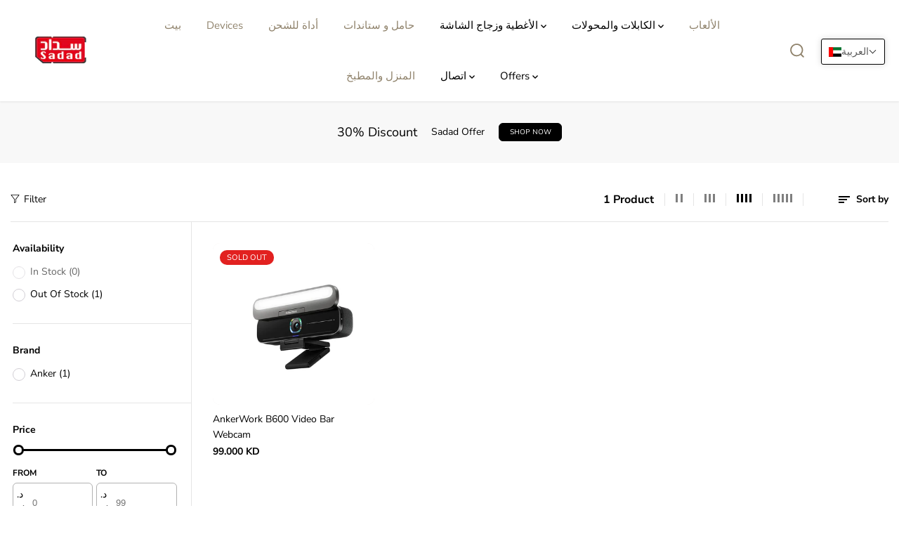

--- FILE ---
content_type: text/html; charset=utf-8
request_url: https://sadadkuwait.com/ar/collections/security-camera
body_size: 53715
content:
<!doctype html>
<html class="no-js" lang="ar">
  <head>
    <meta charset="utf-8">
    <meta http-equiv="X-UA-Compatible" content="IE=edge,chrome=1">
    <meta name="viewport" content="width=device-width,initial-scale=1"><meta property="og:site_name" content="Sadadkuwait">
<meta property="og:url" content="https://sadadkuwait.com/ar/collections/security-camera">
<meta property="og:title" content="كاميرا المراقبة">
<meta property="og:type" content="product.group">
<meta property="og:description" content="كاميرا المراقبة">
<meta property="og:image:width" content="300"/> <meta property="og:image:height" content="300"/><meta property="og:image" content="https://sadadkuwait.com/cdn/shop/collections/asada.png?v=1681984194&width=300">
<meta property="og:image:secure_url" content="https://sadadkuwait.com/cdn/shop/collections/asada.png?v=1681984194&width=300"><meta name="twitter:card" content="summary_large_image">
<meta name="twitter:title" content="كاميرا المراقبة">
<meta name="twitter:description" content="كاميرا المراقبة"><link rel="canonical" href="https://sadadkuwait.com/ar/collections/security-camera">
    <link rel="preconnect" href="https://cdn.shopify.com" crossorigin><link rel="preconnect" href="https://fonts.shopifycdn.com" crossorigin><title>كاميرا المراقبة</title><meta name="description" content="كاميرا المراقبة"><script>window.performance && window.performance.mark && window.performance.mark('shopify.content_for_header.start');</script><meta id="shopify-digital-wallet" name="shopify-digital-wallet" content="/74058989854/digital_wallets/dialog">
<link rel="alternate" type="application/atom+xml" title="Feed" href="/ar/collections/security-camera.atom" />
<link rel="alternate" hreflang="x-default" href="https://sadadkuwait.com/collections/security-camera">
<link rel="alternate" hreflang="en" href="https://sadadkuwait.com/collections/security-camera">
<link rel="alternate" hreflang="ar" href="https://sadadkuwait.com/ar/collections/security-camera">
<link rel="alternate" type="application/json+oembed" href="https://sadadkuwait.com/ar/collections/security-camera.oembed">
<script async="async" src="/checkouts/internal/preloads.js?locale=ar-KW"></script>
<script id="shopify-features" type="application/json">{"accessToken":"71a46c8daeb45430292682a34428098c","betas":["rich-media-storefront-analytics"],"domain":"sadadkuwait.com","predictiveSearch":true,"shopId":74058989854,"locale":"ar"}</script>
<script>var Shopify = Shopify || {};
Shopify.shop = "sadadkuwait.myshopify.com";
Shopify.locale = "ar";
Shopify.currency = {"active":"KWD","rate":"1.0"};
Shopify.country = "KW";
Shopify.theme = {"name":"Yuva","id":146987942174,"schema_name":"Yuva","schema_version":"6.0.0","theme_store_id":1615,"role":"main"};
Shopify.theme.handle = "null";
Shopify.theme.style = {"id":null,"handle":null};
Shopify.cdnHost = "sadadkuwait.com/cdn";
Shopify.routes = Shopify.routes || {};
Shopify.routes.root = "/ar/";</script>
<script type="module">!function(o){(o.Shopify=o.Shopify||{}).modules=!0}(window);</script>
<script>!function(o){function n(){var o=[];function n(){o.push(Array.prototype.slice.apply(arguments))}return n.q=o,n}var t=o.Shopify=o.Shopify||{};t.loadFeatures=n(),t.autoloadFeatures=n()}(window);</script>
<script id="shop-js-analytics" type="application/json">{"pageType":"collection"}</script>
<script defer="defer" async type="module" src="//sadadkuwait.com/cdn/shopifycloud/shop-js/modules/v2/client.init-shop-cart-sync_BN7fPSNr.en.esm.js"></script>
<script defer="defer" async type="module" src="//sadadkuwait.com/cdn/shopifycloud/shop-js/modules/v2/chunk.common_Cbph3Kss.esm.js"></script>
<script defer="defer" async type="module" src="//sadadkuwait.com/cdn/shopifycloud/shop-js/modules/v2/chunk.modal_DKumMAJ1.esm.js"></script>
<script type="module">
  await import("//sadadkuwait.com/cdn/shopifycloud/shop-js/modules/v2/client.init-shop-cart-sync_BN7fPSNr.en.esm.js");
await import("//sadadkuwait.com/cdn/shopifycloud/shop-js/modules/v2/chunk.common_Cbph3Kss.esm.js");
await import("//sadadkuwait.com/cdn/shopifycloud/shop-js/modules/v2/chunk.modal_DKumMAJ1.esm.js");

  window.Shopify.SignInWithShop?.initShopCartSync?.({"fedCMEnabled":true,"windoidEnabled":true});

</script>
<script>(function() {
  var isLoaded = false;
  function asyncLoad() {
    if (isLoaded) return;
    isLoaded = true;
    var urls = ["https:\/\/pixee.gropulse.com\/js\/active.js?shop=sadadkuwait.myshopify.com"];
    for (var i = 0; i < urls.length; i++) {
      var s = document.createElement('script');
      s.type = 'text/javascript';
      s.async = true;
      s.src = urls[i];
      var x = document.getElementsByTagName('script')[0];
      x.parentNode.insertBefore(s, x);
    }
  };
  if(window.attachEvent) {
    window.attachEvent('onload', asyncLoad);
  } else {
    window.addEventListener('load', asyncLoad, false);
  }
})();</script>
<script id="__st">var __st={"a":74058989854,"offset":10800,"reqid":"330104c1-310e-4fa5-b0ea-647d7c955f35-1769778082","pageurl":"sadadkuwait.com\/ar\/collections\/security-camera","u":"d78ec86679a0","p":"collection","rtyp":"collection","rid":443990966558};</script>
<script>window.ShopifyPaypalV4VisibilityTracking = true;</script>
<script id="captcha-bootstrap">!function(){'use strict';const t='contact',e='account',n='new_comment',o=[[t,t],['blogs',n],['comments',n],[t,'customer']],c=[[e,'customer_login'],[e,'guest_login'],[e,'recover_customer_password'],[e,'create_customer']],r=t=>t.map((([t,e])=>`form[action*='/${t}']:not([data-nocaptcha='true']) input[name='form_type'][value='${e}']`)).join(','),a=t=>()=>t?[...document.querySelectorAll(t)].map((t=>t.form)):[];function s(){const t=[...o],e=r(t);return a(e)}const i='password',u='form_key',d=['recaptcha-v3-token','g-recaptcha-response','h-captcha-response',i],f=()=>{try{return window.sessionStorage}catch{return}},m='__shopify_v',_=t=>t.elements[u];function p(t,e,n=!1){try{const o=window.sessionStorage,c=JSON.parse(o.getItem(e)),{data:r}=function(t){const{data:e,action:n}=t;return t[m]||n?{data:e,action:n}:{data:t,action:n}}(c);for(const[e,n]of Object.entries(r))t.elements[e]&&(t.elements[e].value=n);n&&o.removeItem(e)}catch(o){console.error('form repopulation failed',{error:o})}}const l='form_type',E='cptcha';function T(t){t.dataset[E]=!0}const w=window,h=w.document,L='Shopify',v='ce_forms',y='captcha';let A=!1;((t,e)=>{const n=(g='f06e6c50-85a8-45c8-87d0-21a2b65856fe',I='https://cdn.shopify.com/shopifycloud/storefront-forms-hcaptcha/ce_storefront_forms_captcha_hcaptcha.v1.5.2.iife.js',D={infoText:'Protected by hCaptcha',privacyText:'Privacy',termsText:'Terms'},(t,e,n)=>{const o=w[L][v],c=o.bindForm;if(c)return c(t,g,e,D).then(n);var r;o.q.push([[t,g,e,D],n]),r=I,A||(h.body.append(Object.assign(h.createElement('script'),{id:'captcha-provider',async:!0,src:r})),A=!0)});var g,I,D;w[L]=w[L]||{},w[L][v]=w[L][v]||{},w[L][v].q=[],w[L][y]=w[L][y]||{},w[L][y].protect=function(t,e){n(t,void 0,e),T(t)},Object.freeze(w[L][y]),function(t,e,n,w,h,L){const[v,y,A,g]=function(t,e,n){const i=e?o:[],u=t?c:[],d=[...i,...u],f=r(d),m=r(i),_=r(d.filter((([t,e])=>n.includes(e))));return[a(f),a(m),a(_),s()]}(w,h,L),I=t=>{const e=t.target;return e instanceof HTMLFormElement?e:e&&e.form},D=t=>v().includes(t);t.addEventListener('submit',(t=>{const e=I(t);if(!e)return;const n=D(e)&&!e.dataset.hcaptchaBound&&!e.dataset.recaptchaBound,o=_(e),c=g().includes(e)&&(!o||!o.value);(n||c)&&t.preventDefault(),c&&!n&&(function(t){try{if(!f())return;!function(t){const e=f();if(!e)return;const n=_(t);if(!n)return;const o=n.value;o&&e.removeItem(o)}(t);const e=Array.from(Array(32),(()=>Math.random().toString(36)[2])).join('');!function(t,e){_(t)||t.append(Object.assign(document.createElement('input'),{type:'hidden',name:u})),t.elements[u].value=e}(t,e),function(t,e){const n=f();if(!n)return;const o=[...t.querySelectorAll(`input[type='${i}']`)].map((({name:t})=>t)),c=[...d,...o],r={};for(const[a,s]of new FormData(t).entries())c.includes(a)||(r[a]=s);n.setItem(e,JSON.stringify({[m]:1,action:t.action,data:r}))}(t,e)}catch(e){console.error('failed to persist form',e)}}(e),e.submit())}));const S=(t,e)=>{t&&!t.dataset[E]&&(n(t,e.some((e=>e===t))),T(t))};for(const o of['focusin','change'])t.addEventListener(o,(t=>{const e=I(t);D(e)&&S(e,y())}));const B=e.get('form_key'),M=e.get(l),P=B&&M;t.addEventListener('DOMContentLoaded',(()=>{const t=y();if(P)for(const e of t)e.elements[l].value===M&&p(e,B);[...new Set([...A(),...v().filter((t=>'true'===t.dataset.shopifyCaptcha))])].forEach((e=>S(e,t)))}))}(h,new URLSearchParams(w.location.search),n,t,e,['guest_login'])})(!0,!0)}();</script>
<script integrity="sha256-4kQ18oKyAcykRKYeNunJcIwy7WH5gtpwJnB7kiuLZ1E=" data-source-attribution="shopify.loadfeatures" defer="defer" src="//sadadkuwait.com/cdn/shopifycloud/storefront/assets/storefront/load_feature-a0a9edcb.js" crossorigin="anonymous"></script>
<script data-source-attribution="shopify.dynamic_checkout.dynamic.init">var Shopify=Shopify||{};Shopify.PaymentButton=Shopify.PaymentButton||{isStorefrontPortableWallets:!0,init:function(){window.Shopify.PaymentButton.init=function(){};var t=document.createElement("script");t.src="https://sadadkuwait.com/cdn/shopifycloud/portable-wallets/latest/portable-wallets.ar.js",t.type="module",document.head.appendChild(t)}};
</script>
<script data-source-attribution="shopify.dynamic_checkout.buyer_consent">
  function portableWalletsHideBuyerConsent(e){var t=document.getElementById("shopify-buyer-consent"),n=document.getElementById("shopify-subscription-policy-button");t&&n&&(t.classList.add("hidden"),t.setAttribute("aria-hidden","true"),n.removeEventListener("click",e))}function portableWalletsShowBuyerConsent(e){var t=document.getElementById("shopify-buyer-consent"),n=document.getElementById("shopify-subscription-policy-button");t&&n&&(t.classList.remove("hidden"),t.removeAttribute("aria-hidden"),n.addEventListener("click",e))}window.Shopify?.PaymentButton&&(window.Shopify.PaymentButton.hideBuyerConsent=portableWalletsHideBuyerConsent,window.Shopify.PaymentButton.showBuyerConsent=portableWalletsShowBuyerConsent);
</script>
<script data-source-attribution="shopify.dynamic_checkout.cart.bootstrap">document.addEventListener("DOMContentLoaded",(function(){function t(){return document.querySelector("shopify-accelerated-checkout-cart, shopify-accelerated-checkout")}if(t())Shopify.PaymentButton.init();else{new MutationObserver((function(e,n){t()&&(Shopify.PaymentButton.init(),n.disconnect())})).observe(document.body,{childList:!0,subtree:!0})}}));
</script>

<script>window.performance && window.performance.mark && window.performance.mark('shopify.content_for_header.end');</script>
    <script>
      document.documentElement.className = document.documentElement.className.replace('no-js', 'js');
    </script><style>
  /*============= page loader css start ========*/
  .yv-page-loader {
    position: fixed;
    width: 100%;
    height: 100%;
    background-color: rgba(255, 255, 255, 1);
    left: 0;
    top: 0;
    display: flex;
    align-items: center;
    justify-content: center;
    z-index: 99;
    opacity: 0;
    transform: translateY(-100%);
  }

  .page-loading .yv-page-loader {
    opacity: 1;
    transform: translateY(0);
  }

  .yv-page-loader img {
    max-width: 100px;
  }

  /*============= page loader css end ========*/
</style> 
<style data-shopify>
 
@font-face {
  font-family: "Nunito Sans";
  font-weight: 400;
  font-style: normal;
  font-display: swap;
  src: url("//sadadkuwait.com/cdn/fonts/nunito_sans/nunitosans_n4.0276fe080df0ca4e6a22d9cb55aed3ed5ba6b1da.woff2") format("woff2"),
       url("//sadadkuwait.com/cdn/fonts/nunito_sans/nunitosans_n4.b4964bee2f5e7fd9c3826447e73afe2baad607b7.woff") format("woff");
}

@font-face {
  font-family: "Nunito Sans";
  font-weight: 700;
  font-style: normal;
  font-display: swap;
  src: url("//sadadkuwait.com/cdn/fonts/nunito_sans/nunitosans_n7.25d963ed46da26098ebeab731e90d8802d989fa5.woff2") format("woff2"),
       url("//sadadkuwait.com/cdn/fonts/nunito_sans/nunitosans_n7.d32e3219b3d2ec82285d3027bd673efc61a996c8.woff") format("woff");
}

@font-face {
  font-family: "Nunito Sans";
  font-weight: 400;
  font-style: italic;
  font-display: swap;
  src: url("//sadadkuwait.com/cdn/fonts/nunito_sans/nunitosans_i4.6e408730afac1484cf297c30b0e67c86d17fc586.woff2") format("woff2"),
       url("//sadadkuwait.com/cdn/fonts/nunito_sans/nunitosans_i4.c9b6dcbfa43622b39a5990002775a8381942ae38.woff") format("woff");
}

@font-face {
  font-family: "Nunito Sans";
  font-weight: 700;
  font-style: italic;
  font-display: swap;
  src: url("//sadadkuwait.com/cdn/fonts/nunito_sans/nunitosans_i7.8c1124729eec046a321e2424b2acf328c2c12139.woff2") format("woff2"),
       url("//sadadkuwait.com/cdn/fonts/nunito_sans/nunitosans_i7.af4cda04357273e0996d21184432bcb14651a64d.woff") format("woff");
}

@font-face {
  font-family: Poppins;
  font-weight: 600;
  font-style: normal;
  font-display: swap;
  src: url("//sadadkuwait.com/cdn/fonts/poppins/poppins_n6.aa29d4918bc243723d56b59572e18228ed0786f6.woff2") format("woff2"),
       url("//sadadkuwait.com/cdn/fonts/poppins/poppins_n6.5f815d845fe073750885d5b7e619ee00e8111208.woff") format("woff");
}

@font-face {
  font-family: Poppins;
  font-weight: 600;
  font-style: italic;
  font-display: swap;
  src: url("//sadadkuwait.com/cdn/fonts/poppins/poppins_i6.bb8044d6203f492888d626dafda3c2999253e8e9.woff2") format("woff2"),
       url("//sadadkuwait.com/cdn/fonts/poppins/poppins_i6.e233dec1a61b1e7dead9f920159eda42280a02c3.woff") format("woff");
}


:root {
  --gray: #ececec;
  --dark-gray: #747474;
  --green:#6cad61;
  --red:#ec7c7c;
  --heading-font-family:Poppins,sans-serif;
  --heading-font-weight:600;
  --heading-font-style:normal;
  --font-family:"Nunito Sans",sans-serif;
  --body-font-weight:400;
  --body-font-style:normal;
  --body-font-weight-bold: 300;
  --thin:100;
  --light:300;
  --normal:400;
  --medium:500;
  --semibold:600;
  --bold:700; 
  --extrabold:900;
  --theme-color: #8f826b;
  --theme-light-color: rgba(143, 130, 107, 0.1);
  --colorTextBody: #000000;
  --colorLightTextBody: rgba(0, 0, 0, 0.5);
  --colorXlightTextBody: rgba(0, 0, 0, 0.3);
  --colorXXlightTextBody: rgba(0, 0, 0, 0.1);
  --cartDotColor: #efb34c;
  --cartDotColorLight:rgba(239, 179, 76, 0.3);
  --cartDotColorNull:rgba(239, 179, 76, 0);
  --colorBtnPrimary: #000000;
  --colorBtnPrimaryText: #ffffff; 
  --colorBtnPrimaryBorder: #000000; 
  --colorBtnSecondary: #ffffff;
  --colorBtnSecondaryText:#000000;
  --colorBtnSecondaryBorder:#000000;  
  --primaryColorBody: #ffffff;
  --saleBadgeBg:#efb34c;
  --saleBadgeText:#ffffff;
  --soldBadgeBg:#E22120;
  --soldBadgeText:#ffffff;
  --secondaryColorBody: #e1dcd8;
  
--primarySocialIconBg:#e6e6e6;
    --primaryAlternateBg:#f2f2f2;--secondarySocialIconBg:#cbc2bb;--tertiarySocialIconBg:#18634d;--quaternarySocialIconBg:#d5d5d5;--secondarycolorTextBody: #000000;
  --secondaryColorLightTextBody: rgba(0, 0, 0, 0.5);
  --secondaryColorXlightTextBody: rgba(0, 0, 0, 0.3);
  --secondary_heading_color: #000000;
  --tertiaryColorBody:#0e3a2d;
  --tertiarycolorTextBody: #ffffff;
  --tertiaryColorLightTextBody: rgba(255, 255, 255, 0.5);
  --tertiaryColorXlightTextBody: rgba(255, 255, 255, 0.3);
  --tertiary_heading_color: #ffffff;
  --gradientColorBody: linear-gradient(90deg, rgba(255, 42, 0, 1), rgba(204, 146, 146, 1) 100%);
  --quaternaryColorBody: #efefef;
  --quaternarycolorTextBody: #181818;
  --quaternaryColorLightTextBody: rgba(24, 24, 24, 0.5);
  --quaternaryColorXlightTextBody: rgba(24, 24, 24, 0.3);
  --quaternary_heading_color: #181818;
  --colorImageBg: #f3efec;
  --colorImageBorder: #eeeeee;
  --productImageBorder:0;
  --articleImageBorder:0;
  --collectionImageBorder:0;
  --colorTextSavings: #E22120;
  --colorBgSavings: #ffd1d1;
  --heading_color: #000000;
  --heading_base_size: 0.9;
  --heading_spacing: 0.0em;
  --heading_line_height: 1.1;
  --base_spacing: 0.0em;
  --base_line_height: 1.6;
  --text_base_size: 1.0;
  --buttonRadius: 6px;
  --productGridRadius: 20px;
  --headingTextTransform:;
  --buttonFontFamily: var(--font-family);
  
  --buttonFontStyle: normal;
  --buttonFontWeight: 400;
    
  --variantFontFamily: var(--font-family);
  
  --variantFontStyle: normal;
  --variantFontWeight: 400;
    
  --filtersHeadingFontFamily: var(--font-family);
  
  --filtersHeadingFontStyle: normal;
  --filtersHeadingFontWeight: 400;
    
  --priceFontFamily: var(--font-family);
  
  --priceFontStyle: normal;
  --priceFontWeight: 400;
    
  --tabHeadingFontFamily: var(--font-family);
  
  --tabHeadingFontStyle:normal;
  --tabHeadingFontWeight:400;
    
  --tabHeadingTextTransform:;
  --navigationFontFamily: var(--font-family);
  
  --navigationFontStyle:normal;
  --navigationFontWeight:400;
    
  --navigationTextTransform:;
  --variantTextTransform:uppercase;
  --xsmallText:calc(var(--text_base_size) * 10px);
  --smallText: calc(var(--text_base_size) * 12px);
  --text: calc(var(--text_base_size) * 14px);
  --mediumText: calc(var(--text_base_size) * 16px);
  --largeText: calc(var(--text_base_size) * 18px);
  --xlargeText:  calc(var(--text_base_size) * 20px);
  --buttonAnimationDirection:translateX(-100%);
}
@media (min-width:1025px) {
  .button:before,
  .pdp-action-container button.shopify-payment-button__button--hidden:before,
  .pdp-action-container button.shopify-payment-button__button:before,
  .tertiary-button:before {
      content: "";
      position: absolute;top:0;
        right:0;
        width:0;
        height:100%;z-index: -1;
      transition: 0.6s ease-in-out;
  }
  .button:hover:before,
  .pdp-action-container button.shopify-payment-button__button--hidden:hover:before,
  .pdp-action-container button.shopify-payment-button__button:hover:before,
  .secondary-button:hover:before {right:auto;
      left:0;
      width:100%;}
}
  
</style><link rel="preload" as="style" href="//sadadkuwait.com/cdn/shop/t/3/assets/common.min.css?v=115426946213509444231681027958">

<link rel="preload" as="style" href="//sadadkuwait.com/cdn/shop/t/3/assets/header.min.css?v=22304397111704867611681027958">

<link rel="preload" as="style" href="//sadadkuwait.com/cdn/shop/t/3/assets/footer.min.css?v=120776454505278111901681027958">


<link rel="preload" as="style" href="//sadadkuwait.com/cdn/shop/t/3/assets/theme.min.css?v=104435528647804796861681027959">

<link rel="preload" as="style" href="//sadadkuwait.com/cdn/shop/t/3/assets/responsive.min.css?v=32292156262452417821681027958">

<link rel="preload" as="style" href="//sadadkuwait.com/cdn/shop/t/3/assets/fancybox.min.css?v=82321193459872401151681027958">

<link rel="preload" as="style" href="//sadadkuwait.com/cdn/shop/t/3/assets/flickity.min.css?v=58391348945399336901681027958">


  <link rel="preload" as="style" href="//sadadkuwait.com/cdn/shop/t/3/assets/aos.css?v=114628232695009691351681027957">



<link href="//sadadkuwait.com/cdn/shop/t/3/assets/flickity.min.css?v=58391348945399336901681027958" rel="stylesheet" type="text/css" media="all" />

<link href="//sadadkuwait.com/cdn/shop/t/3/assets/fancybox.min.css?v=82321193459872401151681027958" rel="stylesheet" type="text/css" media="all" />

<link href="//sadadkuwait.com/cdn/shop/t/3/assets/common.min.css?v=115426946213509444231681027958" rel="stylesheet" type="text/css" media="all" />

<link href="//sadadkuwait.com/cdn/shop/t/3/assets/header.min.css?v=22304397111704867611681027958" rel="stylesheet" type="text/css" media="all" />

<link href="//sadadkuwait.com/cdn/shop/t/3/assets/footer.min.css?v=120776454505278111901681027958" rel="stylesheet" type="text/css" media="all" />

<link href="//sadadkuwait.com/cdn/shop/t/3/assets/theme.min.css?v=104435528647804796861681027959" rel="stylesheet" type="text/css" media="all" />

<link href="//sadadkuwait.com/cdn/shop/t/3/assets/responsive.min.css?v=32292156262452417821681027958" rel="stylesheet" type="text/css" media="all" />


<link href="//sadadkuwait.com/cdn/shop/t/3/assets/aos.css?v=114628232695009691351681027957" rel="stylesheet" type="text/css" media="all" />




<link rel="stylesheet" href="//sadadkuwait.com/cdn/shop/t/3/assets/nouislider.min.css?v=37059483690359527951681027958" />
<script>       
  var focusElement = '';
  var productSlider;
  var productThumbSlider; 
  
    const moneyFormat = "{{amount}}0 KD";    
    const moneyFormatWithoutCurrency = "{{amount}}0 KD";
  const freeShippingBarText = ``;
  const freeShippingBarSuccessText = ``;
  const shopCurrency = `KWD`;
  const freeShippingBarAmount = 0;const freeShippingBarStatus = false;const addToCartText = 'Add to cart';
  const preorderText = 'Preorder';
  const preorderStatus = true;
  const soldOutText = 'Sold out';
  const saleText = 'Sale';
  const saleOffText = 'OFF';
  const regularPriceText = 'Regular price';
  const comparePriceText = 'Sale price'; 
  const savedPriceText = 'You saved';
  const unitPriceText = 'Unit price';
  const priceVariText = 'From [[price]]';
  const cartTitleLabel = 'Your cart';
  const errorLabel = 'Error';
  const notAvailableLabel = 'We do not ship to this destination.';
  const variantStyle = 'swatch';
  const pickUpAvialabiliyHeading = 'Pick up availability';
  const productGridContentAlignment = 'text-left';
  const unavailableText = 'Unavailable';
  const oneTimePurchaseText = 'One Time Purchase';
  const showSavedAmount = true;
  const savedAmountStyle = 'currency';
  const quickViewHeading = 'Quick View';
  const searchPageResults = true;
  const searchArticleResults = true;
  const searchSuggestions = true;
  const searchDrawerProductHead = 'Products';
  const searchDrawerArticleHead = 'Articles';
  const searchDrawerPageHead = 'Pages';
  const searchAllResultText = 'See all Results';
  const searchRecentTitleText = 'Recent Search';
  const searchNoResultText = 'No Result Found.';
  const searchForText = 'Search for';
  const searchResultText = 'Results';
  const searchNoSuggestionText = 'No suggestions found.';
  const searchProductImageHeight = 'image-square';
  const searchArticleImageHeight = 'image-aspect';
  const showMoreText = 'Show More';
  const showLessText = 'Show Less';
  const readMoreText = 'Read More';
  const animationStatus = true;
  const rootUrl = '/ar';
  const cartUrl = '/ar/cart.js';
  const mainCartUrl = '/ar/cart';
  const cartStatusEmpty = `Your cart is empty.`;
  const cartStatusNotEmpty = `Your cart has already some items.`;var emptyCartStatus = true;const cartAdd = '/ar/cart/add';
  const cartAddUrl = '/ar/cart/add.js';
  const cartUpdateUrl = '/ar/cart/update.js';
  const cartChangeUrl = '/ar/cart/change.js';
  const cartClearUrl = '/ar/cart/clear.js';
  const cartChangeError = "You can only add [qty] of this item to your cart.";
  const productRecommendationUrl = '/ar/recommendations/products';
  const googleMapApiKey = '';
  const searchUrl = '/ar/search';
  const preLoadLoadGif = `<div class="yv_load">
          <svg xmlns="http://www.w3.org/2000/svg" xmlns:xlink="http://www.w3.org/1999/xlink"
               style="margin: auto; display: block; shape-rendering: auto;"
               width="200px" height="200px" viewBox="0 0 100 100" preserveAspectRatio="xMidYMid" class="svg-loader" >
            <circle cx="50" cy="50" fill="none" stroke="#dddddd" stroke-width="6" r="35" stroke-dasharray="164.93361431346415 56.97787143782138">
              <animateTransform attributeName="transform" type="rotate" repeatCount="indefinite" dur="1s" values="0 50 50;360 50 50" keyTimes="0;1"/>
            </circle>
          </svg>
    </div>`;
  const noImage = `<svg class="placeholder-svg" xmlns="http://www.w3.org/2000/svg" viewBox="0 0 525.5 525.5"><path d="M324.5 212.7H203c-1.6 0-2.8 1.3-2.8 2.8V308c0 1.6 1.3 2.8 2.8 2.8h121.6c1.6 0 2.8-1.3 2.8-2.8v-92.5c0-1.6-1.3-2.8-2.9-2.8zm1.1 95.3c0 .6-.5 1.1-1.1 1.1H203c-.6 0-1.1-.5-1.1-1.1v-92.5c0-.6.5-1.1 1.1-1.1h121.6c.6 0 1.1.5 1.1 1.1V308z"/><path d="M210.4 299.5H240v.1s.1 0 .2-.1h75.2v-76.2h-105v76.2zm1.8-7.2l20-20c1.6-1.6 3.8-2.5 6.1-2.5s4.5.9 6.1 2.5l1.5 1.5 16.8 16.8c-12.9 3.3-20.7 6.3-22.8 7.2h-27.7v-5.5zm101.5-10.1c-20.1 1.7-36.7 4.8-49.1 7.9l-16.9-16.9 26.3-26.3c1.6-1.6 3.8-2.5 6.1-2.5s4.5.9 6.1 2.5l27.5 27.5v7.8zm-68.9 15.5c9.7-3.5 33.9-10.9 68.9-13.8v13.8h-68.9zm68.9-72.7v46.8l-26.2-26.2c-1.9-1.9-4.5-3-7.3-3s-5.4 1.1-7.3 3l-26.3 26.3-.9-.9c-1.9-1.9-4.5-3-7.3-3s-5.4 1.1-7.3 3l-18.8 18.8V225h101.4z"/><path d="M232.8 254c4.6 0 8.3-3.7 8.3-8.3s-3.7-8.3-8.3-8.3-8.3 3.7-8.3 8.3 3.7 8.3 8.3 8.3zm0-14.9c3.6 0 6.6 2.9 6.6 6.6s-2.9 6.6-6.6 6.6-6.6-2.9-6.6-6.6 3-6.6 6.6-6.6z"/></svg>`;
  const noProductImage = `<svg class="placeholder-svg" xmlns="http://www.w3.org/2000/svg" viewBox="0 0 525.5 525.5"><path d="M375.5 345.2c0-.1 0-.1 0 0 0-.1 0-.1 0 0-1.1-2.9-2.3-5.5-3.4-7.8-1.4-4.7-2.4-13.8-.5-19.8 3.4-10.6 3.6-40.6 1.2-54.5-2.3-14-12.3-29.8-18.5-36.9-5.3-6.2-12.8-14.9-15.4-17.9 8.6-5.6 13.3-13.3 14-23 0-.3 0-.6.1-.8.4-4.1-.6-9.9-3.9-13.5-2.1-2.3-4.8-3.5-8-3.5h-54.9c-.8-7.1-3-13-5.2-17.5-6.8-13.9-12.5-16.5-21.2-16.5h-.7c-8.7 0-14.4 2.5-21.2 16.5-2.2 4.5-4.4 10.4-5.2 17.5h-48.5c-3.2 0-5.9 1.2-8 3.5-3.2 3.6-4.3 9.3-3.9 13.5 0 .2 0 .5.1.8.7 9.8 5.4 17.4 14 23-2.6 3.1-10.1 11.7-15.4 17.9-6.1 7.2-16.1 22.9-18.5 36.9-2.2 13.3-1.2 47.4 1 54.9 1.1 3.8 1.4 14.5-.2 19.4-1.2 2.4-2.3 5-3.4 7.9-4.4 11.6-6.2 26.3-5 32.6 1.8 9.9 16.5 14.4 29.4 14.4h176.8c12.9 0 27.6-4.5 29.4-14.4 1.2-6.5-.5-21.1-5-32.7zm-97.7-178c.3-3.2.8-10.6-.2-18 2.4 4.3 5 10.5 5.9 18h-5.7zm-36.3-17.9c-1 7.4-.5 14.8-.2 18h-5.7c.9-7.5 3.5-13.7 5.9-18zm4.5-6.9c0-.1.1-.2.1-.4 4.4-5.3 8.4-5.8 13.1-5.8h.7c4.7 0 8.7.6 13.1 5.8 0 .1 0 .2.1.4 3.2 8.9 2.2 21.2 1.8 25h-30.7c-.4-3.8-1.3-16.1 1.8-25zm-70.7 42.5c0-.3 0-.6-.1-.9-.3-3.4.5-8.4 3.1-11.3 1-1.1 2.1-1.7 3.4-2.1l-.6.6c-2.8 3.1-3.7 8.1-3.3 11.6 0 .2 0 .5.1.8.3 3.5.9 11.7 10.6 18.8.3.2.8.2 1-.2.2-.3.2-.8-.2-1-9.2-6.7-9.8-14.4-10-17.7 0-.3 0-.6-.1-.8-.3-3.2.5-7.7 3-10.5.8-.8 1.7-1.5 2.6-1.9h155.7c1 .4 1.9 1.1 2.6 1.9 2.5 2.8 3.3 7.3 3 10.5 0 .2 0 .5-.1.8-.3 3.6-1 13.1-13.8 20.1-.3.2-.5.6-.3 1 .1.2.4.4.6.4.1 0 .2 0 .3-.1 13.5-7.5 14.3-17.5 14.6-21.3 0-.3 0-.5.1-.8.4-3.5-.5-8.5-3.3-11.6l-.6-.6c1.3.4 2.5 1.1 3.4 2.1 2.6 2.9 3.5 7.9 3.1 11.3 0 .3 0 .6-.1.9-1.5 20.9-23.6 31.4-65.5 31.4h-43.8c-41.8 0-63.9-10.5-65.4-31.4zm91 89.1h-7c0-1.5 0-3-.1-4.2-.2-12.5-2.2-31.1-2.7-35.1h3.6c.8 0 1.4-.6 1.4-1.4v-14.1h2.4v14.1c0 .8.6 1.4 1.4 1.4h3.7c-.4 3.9-2.4 22.6-2.7 35.1v4.2zm65.3 11.9h-16.8c-.4 0-.7.3-.7.7 0 .4.3.7.7.7h16.8v2.8h-62.2c0-.9-.1-1.9-.1-2.8h33.9c.4 0 .7-.3.7-.7 0-.4-.3-.7-.7-.7h-33.9c-.1-3.2-.1-6.3-.1-9h62.5v9zm-12.5 24.4h-6.3l.2-1.6h5.9l.2 1.6zm-5.8-4.5l1.6-12.3h2l1.6 12.3h-5.2zm-57-19.9h-62.4v-9h62.5c0 2.7 0 5.8-.1 9zm-62.4 1.4h62.4c0 .9-.1 1.8-.1 2.8H194v-2.8zm65.2 0h7.3c0 .9.1 1.8.1 2.8H259c.1-.9.1-1.8.1-2.8zm7.2-1.4h-7.2c.1-3.2.1-6.3.1-9h7c0 2.7 0 5.8.1 9zm-7.7-66.7v6.8h-9v-6.8h9zm-8.9 8.3h9v.7h-9v-.7zm0 2.1h9v2.3h-9v-2.3zm26-1.4h-9v-.7h9v.7zm-9 3.7v-2.3h9v2.3h-9zm9-5.9h-9v-6.8h9v6.8zm-119.3 91.1c-2.1-7.1-3-40.9-.9-53.6 2.2-13.5 11.9-28.6 17.8-35.6 5.6-6.5 13.5-15.7 15.7-18.3 11.4 6.4 28.7 9.6 51.8 9.6h6v14.1c0 .8.6 1.4 1.4 1.4h5.4c.3 3.1 2.4 22.4 2.7 35.1 0 1.2.1 2.6.1 4.2h-63.9c-.8 0-1.4.6-1.4 1.4v16.1c0 .8.6 1.4 1.4 1.4H256c-.8 11.8-2.8 24.7-8 33.3-2.6 4.4-4.9 8.5-6.9 12.2-.4.7-.1 1.6.6 1.9.2.1.4.2.6.2.5 0 1-.3 1.3-.8 1.9-3.7 4.2-7.7 6.8-12.1 5.4-9.1 7.6-22.5 8.4-34.7h7.8c.7 11.2 2.6 23.5 7.1 32.4.2.5.8.8 1.3.8.2 0 .4 0 .6-.2.7-.4 1-1.2.6-1.9-4.3-8.5-6.1-20.3-6.8-31.1H312l-2.4 18.6c-.1.4.1.8.3 1.1.3.3.7.5 1.1.5h9.6c.4 0 .8-.2 1.1-.5.3-.3.4-.7.3-1.1l-2.4-18.6H333c.8 0 1.4-.6 1.4-1.4v-16.1c0-.8-.6-1.4-1.4-1.4h-63.9c0-1.5 0-2.9.1-4.2.2-12.7 2.3-32 2.7-35.1h5.2c.8 0 1.4-.6 1.4-1.4v-14.1h6.2c23.1 0 40.4-3.2 51.8-9.6 2.3 2.6 10.1 11.8 15.7 18.3 5.9 6.9 15.6 22.1 17.8 35.6 2.2 13.4 2 43.2-1.1 53.1-1.2 3.9-1.4 8.7-1 13-1.7-2.8-2.9-4.4-3-4.6-.2-.3-.6-.5-.9-.6h-.5c-.2 0-.4.1-.5.2-.6.5-.8 1.4-.3 2 0 0 .2.3.5.8 1.4 2.1 5.6 8.4 8.9 16.7h-42.9v-43.8c0-.8-.6-1.4-1.4-1.4s-1.4.6-1.4 1.4v44.9c0 .1-.1.2-.1.3 0 .1 0 .2.1.3v9c-1.1 2-3.9 3.7-10.5 3.7h-7.5c-.4 0-.7.3-.7.7 0 .4.3.7.7.7h7.5c5 0 8.5-.9 10.5-2.8-.1 3.1-1.5 6.5-10.5 6.5H210.4c-9 0-10.5-3.4-10.5-6.5 2 1.9 5.5 2.8 10.5 2.8h67.4c.4 0 .7-.3.7-.7 0-.4-.3-.7-.7-.7h-67.4c-6.7 0-9.4-1.7-10.5-3.7v-54.5c0-.8-.6-1.4-1.4-1.4s-1.4.6-1.4 1.4v43.8h-43.6c4.2-10.2 9.4-17.4 9.5-17.5.5-.6.3-1.5-.3-2s-1.5-.3-2 .3c-.1.2-1.4 2-3.2 5 .1-4.9-.4-10.2-1.1-12.8zm221.4 60.2c-1.5 8.3-14.9 12-26.6 12H174.4c-11.8 0-25.1-3.8-26.6-12-1-5.7.6-19.3 4.6-30.2H197v9.8c0 6.4 4.5 9.7 13.4 9.7h105.4c8.9 0 13.4-3.3 13.4-9.7v-9.8h44c4 10.9 5.6 24.5 4.6 30.2z"/><path d="M286.1 359.3c0 .4.3.7.7.7h14.7c.4 0 .7-.3.7-.7 0-.4-.3-.7-.7-.7h-14.7c-.3 0-.7.3-.7.7zm5.3-145.6c13.5-.5 24.7-2.3 33.5-5.3.4-.1.6-.5.4-.9-.1-.4-.5-.6-.9-.4-8.6 3-19.7 4.7-33 5.2-.4 0-.7.3-.7.7 0 .4.3.7.7.7zm-11.3.1c.4 0 .7-.3.7-.7 0-.4-.3-.7-.7-.7H242c-19.9 0-35.3-2.5-45.9-7.4-.4-.2-.8 0-.9.3-.2.4 0 .8.3.9 10.8 5 26.4 7.5 46.5 7.5h38.1zm-7.2 116.9c.4.1.9.1 1.4.1 1.7 0 3.4-.7 4.7-1.9 1.4-1.4 1.9-3.2 1.5-5-.2-.8-.9-1.2-1.7-1.1-.8.2-1.2.9-1.1 1.7.3 1.2-.4 2-.7 2.4-.9.9-2.2 1.3-3.4 1-.8-.2-1.5.3-1.7 1.1s.2 1.5 1 1.7z"/><path d="M275.5 331.6c-.8 0-1.4.6-1.5 1.4 0 .8.6 1.4 1.4 1.5h.3c3.6 0 7-2.8 7.7-6.3.2-.8-.4-1.5-1.1-1.7-.8-.2-1.5.4-1.7 1.1-.4 2.3-2.8 4.2-5.1 4zm5.4 1.6c-.6.5-.6 1.4-.1 2 1.1 1.3 2.5 2.2 4.2 2.8.2.1.3.1.5.1.6 0 1.1-.3 1.3-.9.3-.7-.1-1.6-.8-1.8-1.2-.5-2.2-1.2-3-2.1-.6-.6-1.5-.6-2.1-.1zm-38.2 12.7c.5 0 .9 0 1.4-.1.8-.2 1.3-.9 1.1-1.7-.2-.8-.9-1.3-1.7-1.1-1.2.3-2.5-.1-3.4-1-.4-.4-1-1.2-.8-2.4.2-.8-.3-1.5-1.1-1.7-.8-.2-1.5.3-1.7 1.1-.4 1.8.1 3.7 1.5 5 1.2 1.2 2.9 1.9 4.7 1.9z"/><path d="M241.2 349.6h.3c.8 0 1.4-.7 1.4-1.5s-.7-1.4-1.5-1.4c-2.3.1-4.6-1.7-5.1-4-.2-.8-.9-1.3-1.7-1.1-.8.2-1.3.9-1.1 1.7.7 3.5 4.1 6.3 7.7 6.3zm-9.7 3.6c.2 0 .3 0 .5-.1 1.6-.6 3-1.6 4.2-2.8.5-.6.5-1.5-.1-2s-1.5-.5-2 .1c-.8.9-1.8 1.6-3 2.1-.7.3-1.1 1.1-.8 1.8 0 .6.6.9 1.2.9z"/></svg>`;
  const noResultFound = `<div class="nodatafound_wrapper">
  <div class="nodatafound_box">
    <svg width="113" height="112" viewBox="0 0 113 112" fill="none" xmlns="http://www.w3.org/2000/svg">
      <path opacity="0.6" d="M54.7148 112C84.5491 112 108.715 87.8144 108.715 58C108.715 28.1856 84.5292 4 54.7148 4C24.9005 4 0.714844 28.1459 0.714844 57.9602C0.714844 87.7746 24.9005 112 54.7148 112Z" fill="#DFDFDF"/>
      <path d="M83.8909 16H23.5188C19.7455 16 16.7148 19.1593 16.7148 23H90.7148C90.6948 19.118 87.6641 16 83.8909 16Z" fill="#D9D9D9"/>
      <path d="M16.755 23H90.7148V78.6662C90.7148 81.1631 89.7119 83.5213 87.9466 85.2652C86.1814 87.0091 83.7542 88 81.2668 88H26.1629C23.6354 88 21.2483 87.0091 19.4831 85.2652C17.7178 83.5213 16.7148 81.1235 16.7148 78.6662V23H16.755Z" fill="white"/>
      <path d="M29.4578 57.3904H3.75461C1.69756 57.3904 0 59.0472 0 61.1432V97.8931C0 99.9492 1.65762 101.646 3.75461 101.646H29.4578C31.5148 101.646 33.2124 99.9891 33.2124 97.8931V61.1432C33.1724 59.0672 31.5148 57.3904 29.4578 57.3904Z" fill="white"/>
      <path d="M102.632 0H74.233C72.895 0 71.8564 1.07794 71.8564 2.37546V15.71C71.8564 17.0475 72.9349 18.0855 74.233 18.0855H102.632C103.97 18.0855 105.009 17.0075 105.009 15.71V2.39543C105.049 1.07794 103.97 0 102.632 0Z" fill="white"/>
      <path d="M26.5358 76H6.89339C6.24519 76 5.71484 76.45 5.71484 77C5.71484 77.55 6.24519 78 6.89339 78H26.5358C27.184 78 27.7143 77.55 27.7143 77C27.734 76.45 27.184 76 26.5358 76Z" fill="#DFDFDF"/>
      <path d="M26.5273 93H6.90186C6.249 93 5.71484 93.4407 5.71484 94C5.71484 94.5593 6.249 95 6.90186 95H26.5273C27.1802 95 27.7143 94.5593 27.7143 94C27.7341 93.4576 27.1802 93 26.5273 93Z" fill="#D9D9D9"/>
      <path d="M26.5273 84H6.90186C6.249 84 5.71484 84.4407 5.71484 85C5.71484 85.5593 6.249 86 6.90186 86H26.5273C27.1802 86 27.7143 85.5593 27.7143 85C27.7341 84.4576 27.1802 84 26.5273 84Z" fill="#D9D9D9"/>
      <path d="M14.2565 63H8.17318C6.81901 63 5.71484 64 5.71484 65.2264V66.7736C5.71484 68 6.81901 69 8.17318 69H14.2565C15.6107 69 16.7148 68 16.7148 66.7736V65.2264C16.7148 64 15.6107 63 14.2565 63Z" fill="#DFDFDF"/>
      <path d="M78.7148 12C80.367 12 81.7148 10.6522 81.7148 9C81.7148 7.34783 80.367 6 78.7148 6C77.0627 6 75.7148 7.34783 75.7148 9C75.7148 10.6522 77.0409 12 78.7148 12Z" fill="#D9D9D9"/>
      <path d="M88.7149 12C90.367 12 91.7148 10.6522 91.7148 9C91.7148 7.34783 90.367 6 88.7149 6C87.0627 6 85.7148 7.34783 85.7148 9C85.7366 10.6522 87.0409 12 88.7149 12Z" fill="#D9D9D9"/>
      <path d="M98.7148 12C100.367 12 101.715 10.6522 101.715 9C101.715 7.34783 100.367 6 98.7148 6C97.0627 6 95.7148 7.34783 95.7148 9C95.7366 10.6522 97.0409 12 98.7148 12Z" fill="#D9D9D9"/>
      <path d="M69.2148 89C82.7334 89 93.7148 78.0186 93.7148 64.5C93.7148 50.9814 82.7334 40 69.2148 40C55.6962 40 44.7148 50.9814 44.7148 64.5C44.7347 78.0186 55.6764 89 69.2148 89Z" fill="url(#paint0_linear_13_189)" fill-opacity="0.2"/>
      <path d="M72.4826 64.9903L76.1675 61.3204C76.5184 60.9515 76.6939 60.466 76.6939 59.9806C76.6939 59.4757 76.4989 59.0097 76.1285 58.6408C75.758 58.2718 75.2901 58.0971 74.7832 58.0777C74.2763 58.0777 73.7889 58.2718 73.438 58.6019L69.7531 62.2719L66.0682 58.6019C65.8928 58.4078 65.6783 58.2718 65.4444 58.1553C65.2104 58.0388 64.9569 58 64.684 58C64.4305 58 64.1576 58.0388 63.9236 58.1359C63.6897 58.233 63.4752 58.3689 63.2802 58.5631C63.0853 58.7573 62.9488 58.9515 62.8513 59.2039C62.7538 59.4369 62.7148 59.6893 62.7148 59.9612C62.7148 60.2136 62.7733 60.4854 62.8708 60.7185C62.9878 60.9515 63.1243 61.165 63.3192 61.3398L67.0041 65.0097L63.3777 68.6602C63.1828 68.8349 63.0463 69.0485 62.9293 69.2816C62.8123 69.5146 62.7733 69.767 62.7733 70.0388C62.7733 70.2913 62.8123 70.5631 62.9098 70.7961C63.0073 71.0291 63.1438 71.2427 63.3387 71.4369C63.5337 71.6311 63.7287 71.767 63.9821 71.8641C64.2161 71.9612 64.4695 72 64.7425 72C64.9959 72 65.2689 71.9417 65.5029 71.8447C65.7368 71.7282 65.9513 71.5922 66.1267 71.3981L69.8116 67.7282L73.4964 71.3981C73.8669 71.7282 74.3543 71.9029 74.8417 71.8641C75.3291 71.8447 75.797 71.6505 76.148 71.301C76.4989 70.9515 76.6939 70.4854 76.7134 70C76.7329 69.5146 76.5574 69.0485 76.226 68.6602L72.4826 64.9903Z" fill="#CCCCCC"/>
      <path d="M10.7007 4.74272C10.9516 3.75243 12.4781 3.75243 12.729 4.74272L13.5864 8.0631C13.6909 8.41262 13.9628 8.68447 14.3392 8.76213L17.915 9.55825C18.9815 9.79126 18.9815 11.2087 17.915 11.4417L14.3392 12.2379C13.9628 12.3349 13.67 12.5874 13.5864 12.9369L12.729 16.2573C12.4781 17.2476 10.9516 17.2476 10.7007 16.2573L9.8433 12.9369C9.73875 12.5874 9.46689 12.3155 9.09049 12.2379L5.51469 11.4417C4.44823 11.2087 4.44823 9.79126 5.51469 9.55825L9.09049 8.76213C9.46689 8.66505 9.75966 8.41262 9.8433 8.0631L10.7007 4.74272Z" fill="#D9D9D9"/>
      <path fill-rule="evenodd" clip-rule="evenodd" d="M52.7148 4.93104C53.6459 4.93104 54.4321 4.27586 54.4321 3.5C54.4321 2.72414 53.6459 2.06897 52.7148 2.06897C51.7838 2.06897 50.9976 2.72414 50.9976 3.5C50.9976 4.27586 51.7424 4.93104 52.7148 4.93104ZM52.7148 6C54.37 6 55.7148 4.87931 55.7148 3.5C55.7148 2.12069 54.37 1 52.7148 1C51.0597 1 49.7148 2.12069 49.7148 3.5C49.7148 4.87931 51.0597 6 52.7148 6Z" fill="#D9D9D9"/>
      <path fill-rule="evenodd" clip-rule="evenodd" d="M107.715 29.7172C108.646 29.7172 109.432 28.931 109.432 28C109.432 27.069 108.646 26.2828 107.715 26.2828C106.784 26.2828 105.998 27.069 105.998 28C105.998 28.931 106.784 29.7172 107.715 29.7172ZM107.715 31C109.37 31 110.715 29.6552 110.715 28C110.715 26.3448 109.37 25 107.715 25C106.06 25 104.715 26.3448 104.715 28C104.715 29.6552 106.06 31 107.715 31Z" fill="#D9D9D9"/>
      <path d="M90.7786 78L83.7148 85.5391L103.651 103L110.715 95.4609L90.7786 78Z" fill="#D9D9D9"/>
      <path fill-rule="evenodd" clip-rule="evenodd" d="M98.7148 65C98.7148 81.0206 85.5116 94 69.2148 94C52.9181 94 39.7148 81.0206 39.7148 65C39.7148 48.9794 52.9181 36 69.2148 36C85.5116 36 98.7148 48.9794 98.7148 65ZM94.1857 65C94.1857 78.5559 82.9842 89.5675 69.1946 89.5675C55.405 89.5675 44.2035 78.5559 44.2035 65C44.2035 51.4441 55.405 40.4325 69.1946 40.4325C83.0246 40.4524 94.1857 51.4441 94.1857 65Z" fill="#D9D9D9"/>
      <path d="M103 102.701L110.163 95L111.25 95.9576C112.297 96.8953 112.933 98.1521 112.995 99.5486C113.056 100.945 112.564 102.262 111.62 103.299C110.655 104.317 109.362 104.935 107.926 104.995C106.489 105.055 105.134 104.576 104.067 103.658L103 102.701Z" fill="#D9D9D9"/>
      <defs>
        <linearGradient id="paint0_linear_13_189" x1="60.9937" y1="43.1766" x2="85.6663" y2="107.203" gradientUnits="userSpaceOnUse">
          <stop stop-color="white"/>
          <stop offset="1" stop-color="white"/>
        </linearGradient>
      </defs>
    </svg><h5>No  Found</h5></div>
</div>`;
  const cartDrawerEnable = true;
  var cartItemsCount = 0;
  const browserNotificationStatus = true;
  const browserNotificationBg = '#ffffff';
  const browserNotificationText = '#000000';
  
  const browserNotificationShape = 'circle';
  

</script>
<script src="//sadadkuwait.com/cdn/shop/t/3/assets/jquery.min.js?v=139795564768526529091681027958" defer></script>
<script src="//sadadkuwait.com/cdn/shop/t/3/assets/cookies.min.js?v=122995936109649284831681027958" defer></script>
<script src="//sadadkuwait.com/cdn/shop/t/3/assets/flickity.min.js?v=174334796353110676611681027958" defer></script>

  <script src="//sadadkuwait.com/cdn/shop/t/3/assets/aos.js?v=146123878477799097641681027957" defer></script>

<script src="//sadadkuwait.com/cdn/shop/t/3/assets/common.min.js?v=173951969474728859211681027958" defer></script>
<script src="//sadadkuwait.com/cdn/shop/t/3/assets/modernizr.min.js?v=108850953235252822071681027958" defer></script>
<script src="//sadadkuwait.com/cdn/shop/t/3/assets/lazysizes.min.js?v=166473712726788881691681027958" defer></script>

  <script src="//sadadkuwait.com/cdn/shop/t/3/assets/nouislider.min.js?v=102832706716492157451681027958" defer></script>
  <script src="//sadadkuwait.com/cdn/shop/t/3/assets/filters.min.js?v=27003482162585154251681027958" defer></script>

<script src="//sadadkuwait.com/cdn/shop/t/3/assets/cart-ajax.min.js?v=117208917344153047531681027958" defer></script>

  <!-- BEGIN app block: shopify://apps/t-lab-ai-language-translate/blocks/language_switcher/b5b83690-efd4-434d-8c6a-a5cef4019faf --><!-- BEGIN app snippet: switcher_styling -->

<link href="//cdn.shopify.com/extensions/019bb762-7264-7b99-8d86-32684349d784/content-translation-297/assets/advanced-switcher.css" rel="stylesheet" type="text/css" media="all" />

<style>
  .tl-switcher-container.tl-custom-position {
    border-width: 1px;
    border-style: solid;
    border-color: #000000;
    background-color: #ffffff;
  }

  .tl-custom-position.top-right {
    top: 55px;
    right: 20px;
    bottom: auto;
    left: auto;
  }

  .tl-custom-position.top-left {
    top: 55px;
    right: auto;
    bottom: auto;
    left: 20px;
  }

  .tl-custom-position.bottom-left {
    position: fixed;
    top: auto;
    right: auto;
    bottom: 20px;
    left: 20px;
  }

  .tl-custom-position.bottom-right {
    position: fixed;
    top: auto;
    right: 20px;
    bottom: 20px;
    left: auto;
  }

  .tl-custom-position > div {
    font-size: 14px;
    color: #5c5c5c;
  }

  .tl-custom-position .tl-label {
    color: #5c5c5c;
  }

  .tl-dropdown,
  .tl-overlay,
  .tl-options {
    display: none;
  }

  .tl-dropdown.bottom-right,
  .tl-dropdown.bottom-left {
    bottom: 100%;
    top: auto;
  }

  .tl-dropdown.top-right,
  .tl-dropdown.bottom-right {
    right: 0;
    left: auto;
  }

  .tl-options.bottom-right,
  .tl-options.bottom-left {
    bottom: 100%;
    top: auto;
  }

  .tl-options.top-right,
  .tl-options.bottom-right {
    right: 0;
    left: auto;
  }

  div:not(.tl-inner) > .tl-switcher .tl-select,
  div.tl-selections {
    border-width: 0px;
  }

  

  
</style>
<!-- END app snippet -->

<script type="text/template" id="tl-switcher-template">
  <div class="tl-switcher-container hidden top-right">
    
        <!-- BEGIN app snippet: language_form --><div class="tl-switcher tl-language"><form method="post" action="/ar/localization" id="localization_form" accept-charset="UTF-8" class="shopify-localization-form" enctype="multipart/form-data"><input type="hidden" name="form_type" value="localization" /><input type="hidden" name="utf8" value="✓" /><input type="hidden" name="_method" value="put" /><input type="hidden" name="return_to" value="/ar/collections/security-camera" />
    <div class="tl-select">
      
          <img
            class="tl-flag"
            loading="lazy"
            width="20"
            height="18"
            alt="Language switcher country flag for العربية"
            src="https://cdn.shopify.com/extensions/019bb762-7264-7b99-8d86-32684349d784/content-translation-297/assets/ae.svg"
          >
            <span class="tl-label tl-name">العربية</span>
      
    </div>
    <ul class="tl-options top-right" role="list">
      
          <li
            class="tl-option "
            data-value="en"
          >
              <img
                class="tl-flag"
                loading="lazy"
                width="20"
                height="18"
                alt="Language dropdown option country flag for English"
                src="https://cdn.shopify.com/extensions/019bb762-7264-7b99-8d86-32684349d784/content-translation-297/assets/gb.svg"
              >
                <span class="tl-label tl-name" for="English">English</span>
          </li>
          <li
            class="tl-option active"
            data-value="ar"
          >
              <img
                class="tl-flag"
                loading="lazy"
                width="20"
                height="18"
                alt="Language dropdown option country flag for العربية"
                src="https://cdn.shopify.com/extensions/019bb762-7264-7b99-8d86-32684349d784/content-translation-297/assets/ae.svg"
              >
                <span class="tl-label tl-name" for="العربية">العربية</span>
          </li>
      
    </ul>
    <input type="hidden" name="country_code" value="KW">
    <input type="hidden" name="language_code" value="ar"></form>
</div>
<!-- END app snippet -->

      
    <!-- BEGIN app snippet: language_form2 --><div class="tl-languages-unwrap" style="display: none;"><form method="post" action="/ar/localization" id="localization_form" accept-charset="UTF-8" class="shopify-localization-form" enctype="multipart/form-data"><input type="hidden" name="form_type" value="localization" /><input type="hidden" name="utf8" value="✓" /><input type="hidden" name="_method" value="put" /><input type="hidden" name="return_to" value="/ar/collections/security-camera" />
    <ul class="tl-options" role="list">
      
          <li
            class="tl-option "
            data-value="en"
          >
                <span class="tl-label tl-name" for="English">English</span>
          </li>
          <li
            class="tl-option active"
            data-value="ar"
          >
                <span class="tl-label tl-name" for="العربية">العربية</span>
          </li>
      
    </ul>
    <input type="hidden" name="country_code" value="KW">
    <input type="hidden" name="language_code" value="ar"></form>
</div>
<!-- END app snippet -->
  </div>
</script>

<!-- BEGIN app snippet: switcher_init_script --><script>
  "use strict";
  (()=>{let s="tlSwitcherReady",l="hidden";function c(i,r,t=0){var e=i.map(function(e){return document.querySelector(e)});if(e.every(function(e){return!!e}))r(e);else{let e=new MutationObserver(function(e,t){var n=i.map(function(e){return document.querySelector(e)});n.every(function(e){return!!e})&&(t.disconnect(),r(n))});e.observe(document.documentElement,{childList:!0,subtree:!0}),0<t&&setTimeout(function(){e.disconnect()},t)}}let a=function(c,a){return function(t){var n=t[0],i=t[1];if(n&&i){var r=n.cloneNode(!0);let e=!1;switch(a){case"before":var o=i.parentElement;o&&(o.insertBefore(r,i),e=!0);break;case"after":o=i.parentElement;o&&(o.insertBefore(r,i.nextSibling),e=!0);break;case"in-element-prepend":o=i.firstChild;i.insertBefore(r,o),e=!0;break;case"in-element":i.appendChild(r),e=!0}e&&(r instanceof HTMLElement&&(r.classList.add(c),r.classList.remove(l)),t=new CustomEvent(s,{detail:{switcherElement:r}}),document.dispatchEvent(t))}}};function r(e){switch(e.switcherPosition){case"header":t=e.switcherPrototypeSelector,i=e.headerRelativePosition,r=e.mobileRefElement,o=e.mobileRelativePosition,(n=e.headerRefElement)&&n.split(",").map(e=>e.trim()).filter(Boolean).forEach(e=>{c([t,e],a("desktop",i),3e3)}),r&&r.split(",").map(e=>e.trim()).filter(Boolean).forEach(e=>{c([t,e],a("mobile",o))});break;case"custom":n=e.switcherPrototypeSelector,(n=document.querySelector(n))&&(n.classList.add("tl-custom-position"),n.classList.remove(l),n=new CustomEvent(s,{detail:{switcherElement:n}}),document.dispatchEvent(n))}var t,n,i,r,o}void 0===window.TranslationLab&&(window.TranslationLab={}),window.TranslationLab.Switcher={configure:function(i){c(["body"],e=>{var t,n=document.getElementById("tl-switcher-template");n&&((t=document.createElement("div")).innerHTML=n.innerHTML,n=t.querySelector(".tl-switcher-container"))&&(t=n.cloneNode(!0),e[0])&&e[0].appendChild(t),r(i)})}}})();
</script><!-- END app snippet -->

<script>
  (function () {

    var enabledShopCurrenciesJson = '[{"name":"Kuwaiti Dinar","iso_code":"KWD","symbol":"د.ك"}]';
    var availableCountriesJson = '[{"name":"الكويت","iso_code":"KW","currency_code":"KWD"}]';

    if (typeof window.TranslationLab === 'undefined') {
      window.TranslationLab = {};
    }

    window.TranslationLab.CurrencySettings = {
      themeMoneyFormat: "{{amount}}0 KD",
      themeMoneyWithCurrencyFormat: "{{amount}}0 KWD",
      format: 'money_with_currency_format',
      isRtl: true
    };

    window.TranslationLab.switcherSettings = {
      switcherMode: 'language',
      labelType: 'language-name',
      showFlags: true,
      useSwitcherIcon: false,
      imgFileTemplate: 'https://cdn.shopify.com/extensions/019bb762-7264-7b99-8d86-32684349d784/content-translation-297/assets/[country-code].svg',

      isModal: false,

      currencyFormatClass: 'span.money, span.tlab-currency-format, .price-item, .price, .price-sale, .price-compare, .product__price, .product__price--sale, .product__price--old, .jsPrice',
      shopCurrencyCode: "KWD" || "KWD",

      langCurrencies: null,

      currentLocale: 'ar',
      languageList: JSON.parse("[{\r\n\"name\": \"الإنجليزية\",\r\n\"endonym_name\": \"English\",\r\n\"iso_code\": \"en\",\r\n\"display_code\": \"en\",\r\n\"primary\": true,\"flag\": \"https:\/\/cdn.shopify.com\/extensions\/019bb762-7264-7b99-8d86-32684349d784\/content-translation-297\/assets\/gb.svg\",\r\n\"region\": null,\r\n\"regions\": null,\r\n\"root_url\": \"\\\/\"\r\n},{\r\n\"name\": \"العربية\",\r\n\"endonym_name\": \"العربية\",\r\n\"iso_code\": \"ar\",\r\n\"display_code\": \"ar\",\r\n\"primary\": false,\"flag\": \"https:\/\/cdn.shopify.com\/extensions\/019bb762-7264-7b99-8d86-32684349d784\/content-translation-297\/assets\/ae.svg\",\r\n\"region\": null,\r\n\"regions\": null,\r\n\"root_url\": \"\\\/ar\"\r\n}]"),

      currentCountry: 'KW',
      availableCountries: JSON.parse(availableCountriesJson),

      enabledShopCurrencies: JSON.parse(enabledShopCurrenciesJson),

      addNoRedirect: false,
      addLanguageCode: false,
    };

    function getShopifyThemeName() {
      if (window.Shopify && window.Shopify.theme && window.Shopify.theme.name) {
        return window.Shopify.theme.name.toLowerCase();
      }
      return null;
    }

    function find(collection, predicate) {
      for (var i = 0; i < collection.length; i++) {
        if (predicate(collection[i])) {
          return collection[i];
        }
      }
      return null;
    }

    function getCurrenciesForLanguage(languageCode, languageCurrencies, defaultCurrencyCode) {
      if (!languageCode || !languageCurrencies) {
        return {
          languageCode: '',
          currencies: [{ code: defaultCurrencyCode }]
        };
      }
      const langCodePart = languageCode.split('-')[0];
      const langCurrencyMapping = find(languageCurrencies, function(x) { return x.languageCode === languageCode || x.languageCode === langCodePart; });
      const defaultCurrenciesForLanguage = {
        languageCode: languageCode,
        currencies: [{ code: defaultCurrencyCode }]
      };
      return langCurrencyMapping ?? defaultCurrenciesForLanguage;
    }

    function findCurrencyForLanguage(langCurrencies, languageCode, currencyCode, defaultCurrencyCode) {
      if (!languageCode) return null
      const langCurrencyMapping = getCurrenciesForLanguage(languageCode, langCurrencies, defaultCurrencyCode);
      if (!currencyCode)  return langCurrencyMapping.currencies[0];
      const currency = find(langCurrencyMapping.currencies, function(currency) { return currency.code === currencyCode; });
      if (!currency) return langCurrencyMapping.currencies[0];
      return currency;
    }

    function getCurrentCurrencyCode(languageCurrencies, language, shopCurrencyCode) {
      const queryParamCurrencyCode = getQueryParam('currency');
      if (queryParamCurrencyCode) {
        window.TranslationLab.currencyCookie.write(queryParamCurrencyCode.toUpperCase());
        deleteQueryParam('currency');
      }

      const savedCurrencyCode = window.TranslationLab.currencyCookie.read() ?? null;
      const currencyForCurrentLanguage = findCurrencyForLanguage(languageCurrencies, language.iso_code, savedCurrencyCode, shopCurrencyCode);
      return currencyForCurrentLanguage ? currencyForCurrentLanguage.code : shopCurrencyCode;
    }

    function getQueryParam(param) {
      const queryString = window.location.search;
      const urlParams = new URLSearchParams(queryString);
      const paramValue = urlParams.get(param);
      return paramValue;
    }

    function deleteQueryParam(param) {
      const url = new URL(window.location.href);
      url.searchParams.delete(param);
      window.history.replaceState({}, '', url.toString());
    }

    window.TranslationLab.currencyCookie = {
        name: 'translation-lab-currency',
        write: function (currency) {
            window.localStorage.setItem(this.name, currency);
        },
        read: function () {
            return window.localStorage.getItem(this.name);
        },
        destroy: function () {
            window.localStorage.removeItem(this.name);
        }
    }

    window.TranslationLab.currencyService = {
      getCurrenciesForLanguage: getCurrenciesForLanguage,
      findCurrencyForLanguage: findCurrencyForLanguage,
      getCurrentCurrencyCode: getCurrentCurrencyCode
    }

    var switcherOptions = {
      shopifyThemeName: getShopifyThemeName(),
      switcherPrototypeSelector: '.tl-switcher-container.hidden',
      switcherPosition: 'custom',
      headerRefElement: '',
      headerRelativePosition: 'before',
      mobileRefElement: '',
      mobileRelativePosition: 'before',
    };

    window.TranslationLab.Switcher.configure(switcherOptions);

  })();
</script>



<script defer="defer" src="https://cdn.shopify.com/extensions/019bb762-7264-7b99-8d86-32684349d784/content-translation-297/assets/advanced-switcher.js" type="text/javascript"></script>


<!-- END app block --><!-- BEGIN app block: shopify://apps/t-lab-ai-language-translate/blocks/custom_translations/b5b83690-efd4-434d-8c6a-a5cef4019faf --><!-- BEGIN app snippet: custom_translation_scripts --><script>
(()=>{var o=/\([0-9]+?\)$/,M=/\r?\n|\r|\t|\xa0|\u200B|\u200E|&nbsp;| /g,v=/<\/?[a-z][\s\S]*>/i,t=/^(https?:\/\/|\/\/)[^\s/$.?#].[^\s]*$/i,k=/\{\{\s*([a-zA-Z_]\w*)\s*\}\}/g,p=/\{\{\s*([a-zA-Z_]\w*)\s*\}\}/,r=/^(https:)?\/\/cdn\.shopify\.com\/(.+)\.(png|jpe?g|gif|webp|svgz?|bmp|tiff?|ico|avif)/i,e=/^(https:)?\/\/cdn\.shopify\.com/i,a=/\b(?:https?|ftp)?:?\/\/?[^\s\/]+\/[^\s]+\.(?:png|jpe?g|gif|webp|svgz?|bmp|tiff?|ico|avif)\b/i,I=/url\(['"]?(.*?)['"]?\)/,m="__label:",i=document.createElement("textarea"),u={t:["src","data-src","data-source","data-href","data-zoom","data-master","data-bg","base-src"],i:["srcset","data-srcset"],o:["href","data-href"],u:["href","data-href","data-src","data-zoom"]},g=new Set(["img","picture","button","p","a","input"]),h=16.67,s=function(n){return n.nodeType===Node.ELEMENT_NODE},c=function(n){return n.nodeType===Node.TEXT_NODE};function w(n){return r.test(n.trim())||a.test(n.trim())}function b(n){return(n=>(n=n.trim(),t.test(n)))(n)||e.test(n.trim())}var l=function(n){return!n||0===n.trim().length};function j(n){return i.innerHTML=n,i.value}function T(n){return A(j(n))}function A(n){return n.trim().replace(o,"").replace(M,"").trim()}var _=1e3;function D(n){n=n.trim().replace(M,"").replace(/&amp;/g,"&").replace(/&gt;/g,">").replace(/&lt;/g,"<").trim();return n.length>_?N(n):n}function E(n){return n.trim().toLowerCase().replace(/^https:/i,"")}function N(n){for(var t=5381,r=0;r<n.length;r++)t=(t<<5)+t^n.charCodeAt(r);return(t>>>0).toString(36)}function f(n){for(var t=document.createElement("template"),r=(t.innerHTML=n,["SCRIPT","IFRAME","OBJECT","EMBED","LINK","META"]),e=/^(on\w+|srcdoc|style)$/i,a=document.createTreeWalker(t.content,NodeFilter.SHOW_ELEMENT),i=a.nextNode();i;i=a.nextNode()){var o=i;if(r.includes(o.nodeName))o.remove();else for(var u=o.attributes.length-1;0<=u;--u)e.test(o.attributes[u].name)&&o.removeAttribute(o.attributes[u].name)}return t.innerHTML}function d(n,t,r){void 0===r&&(r=20);for(var e=n,a=0;e&&e.parentElement&&a<r;){for(var i=e.parentElement,o=0,u=t;o<u.length;o++)for(var s=u[o],c=0,l=s.l;c<l.length;c++){var f=l[c];switch(f.type){case"class":for(var d=0,v=i.classList;d<v.length;d++){var p=v[d];if(f.value.test(p))return s.label}break;case"id":if(i.id&&f.value.test(i.id))return s.label;break;case"attribute":if(i.hasAttribute(f.name)){if(!f.value)return s.label;var m=i.getAttribute(f.name);if(m&&f.value.test(m))return s.label}}}e=i,a++}return"unknown"}function y(n,t){var r,e,a;"function"==typeof window.fetch&&"AbortController"in window?(r=new AbortController,e=setTimeout(function(){return r.abort()},3e3),fetch(n,{credentials:"same-origin",signal:r.signal}).then(function(n){return clearTimeout(e),n.ok?n.json():Promise.reject(n)}).then(t).catch(console.error)):((a=new XMLHttpRequest).onreadystatechange=function(){4===a.readyState&&200===a.status&&t(JSON.parse(a.responseText))},a.open("GET",n,!0),a.timeout=3e3,a.send())}function O(){var l=/([^\s]+)\.(png|jpe?g|gif|webp|svgz?|bmp|tiff?|ico|avif)$/i,f=/_(\{width\}x*|\{width\}x\{height\}|\d{3,4}x\d{3,4}|\d{3,4}x|x\d{3,4}|pinco|icon|thumb|small|compact|medium|large|grande|original|master)(_crop_\w+)*(@[2-3]x)*(.progressive)*$/i,d=/^(https?|ftp|file):\/\//i;function r(n){var t,r="".concat(n.path).concat(n.v).concat(null!=(r=n.size)?r:"",".").concat(n.p);return n.m&&(r="".concat(n.path).concat(n.m,"/").concat(n.v).concat(null!=(t=n.size)?t:"",".").concat(n.p)),n.host&&(r="".concat(null!=(t=n.protocol)?t:"","//").concat(n.host).concat(r)),n.g&&(r+=n.g),r}return{h:function(n){var t=!0,r=(d.test(n)||n.startsWith("//")||(t=!1,n="https://example.com"+n),t);n.startsWith("//")&&(r=!1,n="https:"+n);try{new URL(n)}catch(n){return null}var e,a,i,o,u,s,n=new URL(n),c=n.pathname.split("/").filter(function(n){return n});return c.length<1||(a=c.pop(),e=null!=(e=c.pop())?e:null,null===(a=a.match(l)))?null:(s=a[1],a=a[2],i=s.match(f),o=s,(u=null)!==i&&(o=s.substring(0,i.index),u=i[0]),s=0<c.length?"/"+c.join("/")+"/":"/",{protocol:r?n.protocol:null,host:t?n.host:null,path:s,g:n.search,m:e,v:o,size:u,p:a,version:n.searchParams.get("v"),width:n.searchParams.get("width")})},T:r,S:function(n){return(n.m?"/".concat(n.m,"/"):"/").concat(n.v,".").concat(n.p)},M:function(n){return(n.m?"/".concat(n.m,"/"):"/").concat(n.v,".").concat(n.p,"?v=").concat(n.version||"0")},k:function(n,t){return r({protocol:t.protocol,host:t.host,path:t.path,g:t.g,m:t.m,v:t.v,size:n.size,p:t.p,version:t.version,width:t.width})}}}var x,S,C={},H={};function q(p,n){var m=new Map,g=new Map,i=new Map,r=new Map,e=new Map,a=new Map,o=new Map,u=function(n){return n.toLowerCase().replace(/[\s\W_]+/g,"")},s=new Set(n.A.map(u)),c=0,l=!1,f=!1,d=O();function v(n,t,r){s.has(u(n))||n&&t&&(r.set(n,t),l=!0)}function t(n,t){if(n&&n.trim()&&0!==m.size){var r=A(n),e=H[r];if(e&&(p.log("dictionary",'Overlapping text: "'.concat(n,'" related to html: "').concat(e,'"')),t)&&(n=>{if(n)for(var t=h(n.outerHTML),r=t._,e=(t.I||(r=0),n.parentElement),a=0;e&&a<5;){var i=h(e.outerHTML),o=i.I,i=i._;if(o){if(p.log("dictionary","Ancestor depth ".concat(a,": overlap score=").concat(i.toFixed(3),", base=").concat(r.toFixed(3))),r<i)return 1;if(i<r&&0<r)return}e=e.parentElement,a++}})(t))p.log("dictionary",'Skipping text translation for "'.concat(n,'" because an ancestor HTML translation exists'));else{e=m.get(r);if(e)return e;var a=n;if(a&&a.trim()&&0!==g.size){for(var i,o,u,s=g.entries(),c=s.next();!c.done;){var l=c.value[0],f=c.value[1],d=a.trim().match(l);if(d&&1<d.length){i=l,o=f,u=d;break}c=s.next()}if(i&&o&&u){var v=u.slice(1),t=o.match(k);if(t&&t.length===v.length)return t.reduce(function(n,t,r){return n.replace(t,v[r])},o)}}}}return null}function h(n){var r,e,a;return!n||!n.trim()||0===i.size?{I:null,_:0}:(r=D(n),a=0,(e=null)!=(n=i.get(r))?{I:n,_:1}:(i.forEach(function(n,t){-1!==t.indexOf(r)&&(t=r.length/t.length,a<t)&&(a=t,e=n)}),{I:e,_:a}))}function w(n){return n&&n.trim()&&0!==i.size&&(n=D(n),null!=(n=i.get(n)))?n:null}function b(n){if(n&&n.trim()&&0!==r.size){var t=E(n),t=r.get(t);if(t)return t;t=d.h(n);if(t){n=d.M(t).toLowerCase(),n=r.get(n);if(n)return n;n=d.S(t).toLowerCase(),t=r.get(n);if(t)return t}}return null}function T(n){return!n||!n.trim()||0===e.size||void 0===(n=e.get(A(n)))?null:n}function y(n){return!n||!n.trim()||0===a.size||void 0===(n=a.get(E(n)))?null:n}function x(n){var t;return!n||!n.trim()||0===o.size?null:null!=(t=o.get(A(n)))?t:(t=D(n),void 0!==(n=o.get(t))?n:null)}function S(){var n={j:m,D:g,N:i,O:r,C:e,H:a,q:o,L:l,R:c,F:C};return JSON.stringify(n,function(n,t){return t instanceof Map?Object.fromEntries(t.entries()):t})}return{J:function(n,t){v(n,t,m)},U:function(n,t){n&&t&&(n=new RegExp("^".concat(n,"$"),"s"),g.set(n,t),l=!0)},$:function(n,t){var r;n!==t&&(v((r=j(r=n).trim().replace(M,"").trim()).length>_?N(r):r,t,i),c=Math.max(c,n.length))},P:function(n,t){v(n,t,r),(n=d.h(n))&&(v(d.M(n).toLowerCase(),t,r),v(d.S(n).toLowerCase(),t,r))},G:function(n,t){v(n.replace("[img-alt]","").replace(M,"").trim(),t,e)},B:function(n,t){v(n,t,a)},W:function(n,t){f=!0,v(n,t,o)},V:function(){return p.log("dictionary","Translation dictionaries: ",S),i.forEach(function(n,r){m.forEach(function(n,t){r!==t&&-1!==r.indexOf(t)&&(C[t]=A(n),H[t]=r)})}),p.log("dictionary","appliedTextTranslations: ",JSON.stringify(C)),p.log("dictionary","overlappingTexts: ",JSON.stringify(H)),{L:l,Z:f,K:t,X:w,Y:b,nn:T,tn:y,rn:x}}}}function z(n,t,r){function f(n,t){t=n.split(t);return 2===t.length?t[1].trim()?t:[t[0]]:[n]}var d=q(r,t);return n.forEach(function(n){if(n){var c,l=n.name,n=n.value;if(l&&n){if("string"==typeof n)try{c=JSON.parse(n)}catch(n){return void r.log("dictionary","Invalid metafield JSON for "+l,function(){return String(n)})}else c=n;c&&Object.keys(c).forEach(function(e){if(e){var n,t,r,a=c[e];if(a)if(e!==a)if(l.includes("judge"))r=T(e),d.W(r,a);else if(e.startsWith("[img-alt]"))d.G(e,a);else if(e.startsWith("[img-src]"))n=E(e.replace("[img-src]","")),d.P(n,a);else if(v.test(e))d.$(e,a);else if(w(e))n=E(e),d.P(n,a);else if(b(e))r=E(e),d.B(r,a);else if("/"===(n=(n=e).trim())[0]&&"/"!==n[1]&&(r=E(e),d.B(r,a),r=T(e),d.J(r,a)),p.test(e))(s=(r=e).match(k))&&0<s.length&&(t=r.replace(/[-\/\\^$*+?.()|[\]]/g,"\\$&"),s.forEach(function(n){t=t.replace(n,"(.*)")}),d.U(t,a));else if(e.startsWith(m))r=a.replace(m,""),s=e.replace(m,""),d.J(T(s),r);else{if("product_tags"===l)for(var i=0,o=["_",":"];i<o.length;i++){var u=(n=>{if(e.includes(n)){var t=f(e,n),r=f(a,n);if(t.length===r.length)return t.forEach(function(n,t){n!==r[t]&&(d.J(T(n),r[t]),d.J(T("".concat(n,":")),"".concat(r[t],":")))}),{value:void 0}}})(o[i]);if("object"==typeof u)return u.value}var s=T(e);s!==a&&d.J(s,a)}}})}}}),d.V()}function L(y,x){var e=[{label:"judge-me",l:[{type:"class",value:/jdgm/i},{type:"id",value:/judge-me/i},{type:"attribute",name:"data-widget-name",value:/review_widget/i}]}],a=O();function S(r,n,e){n.forEach(function(n){var t=r.getAttribute(n);t&&(t=n.includes("href")?e.tn(t):e.K(t))&&r.setAttribute(n,t)})}function M(n,t,r){var e,a=n.getAttribute(t);a&&((e=i(a=E(a.split("&")[0]),r))?n.setAttribute(t,e):(e=r.tn(a))&&n.setAttribute(t,e))}function k(n,t,r){var e=n.getAttribute(t);e&&(e=((n,t)=>{var r=(n=n.split(",").filter(function(n){return null!=n&&""!==n.trim()}).map(function(n){var n=n.trim().split(/\s+/),t=n[0].split("?"),r=t[0],t=t[1],t=t?t.split("&"):[],e=((n,t)=>{for(var r=0;r<n.length;r++)if(t(n[r]))return n[r];return null})(t,function(n){return n.startsWith("v=")}),t=t.filter(function(n){return!n.startsWith("v=")}),n=n[1];return{url:r,version:e,en:t.join("&"),size:n}}))[0].url;if(r=i(r=n[0].version?"".concat(r,"?").concat(n[0].version):r,t)){var e=a.h(r);if(e)return n.map(function(n){var t=n.url,r=a.h(t);return r&&(t=a.k(r,e)),n.en&&(r=t.includes("?")?"&":"?",t="".concat(t).concat(r).concat(n.en)),t=n.size?"".concat(t," ").concat(n.size):t}).join(",")}})(e,r))&&n.setAttribute(t,e)}function i(n,t){var r=a.h(n);return null===r?null:(n=t.Y(n))?null===(n=a.h(n))?null:a.k(r,n):(n=a.S(r),null===(t=t.Y(n))||null===(n=a.h(t))?null:a.k(r,n))}function A(n,t,r){var e,a,i,o;r.an&&(e=n,a=r.on,u.o.forEach(function(n){var t=e.getAttribute(n);if(!t)return!1;!t.startsWith("/")||t.startsWith("//")||t.startsWith(a)||(t="".concat(a).concat(t),e.setAttribute(n,t))})),i=n,r=u.u.slice(),o=t,r.forEach(function(n){var t,r=i.getAttribute(n);r&&(w(r)?(t=o.Y(r))&&i.setAttribute(n,t):(t=o.tn(r))&&i.setAttribute(n,t))})}function _(t,r){var n,e,a,i,o;u.t.forEach(function(n){return M(t,n,r)}),u.i.forEach(function(n){return k(t,n,r)}),e="alt",a=r,(o=(n=t).getAttribute(e))&&((i=a.nn(o))?n.setAttribute(e,i):(i=a.K(o))&&n.setAttribute(e,i))}return{un:function(n){return!(!n||!s(n)||x.sn.includes((n=n).tagName.toLowerCase())||n.classList.contains("tl-switcher-container")||(n=n.parentNode)&&["SCRIPT","STYLE"].includes(n.nodeName.toUpperCase()))},cn:function(n){if(c(n)&&null!=(t=n.textContent)&&t.trim()){if(y.Z)if("judge-me"===d(n,e,5)){var t=y.rn(n.textContent);if(t)return void(n.textContent=j(t))}var r,t=y.K(n.textContent,n.parentElement||void 0);t&&(r=n.textContent.trim().replace(o,"").trim(),n.textContent=j(n.textContent.replace(r,t)))}},ln:function(n){if(!!l(n.textContent)||!n.innerHTML)return!1;if(y.Z&&"judge-me"===d(n,e,5)){var t=y.rn(n.innerHTML);if(t)return n.innerHTML=f(t),!0}t=y.X(n.innerHTML);return!!t&&(n.innerHTML=f(t),!0)},fn:function(n){var t,r,e,a,i,o,u,s,c,l;switch(S(n,["data-label","title"],y),n.tagName.toLowerCase()){case"span":S(n,["data-tooltip"],y);break;case"a":A(n,y,x);break;case"input":c=u=y,(l=(s=o=n).getAttribute("type"))&&("submit"===l||"button"===l)&&(l=s.getAttribute("value"),c=c.K(l))&&s.setAttribute("value",c),S(o,["placeholder"],u);break;case"textarea":S(n,["placeholder"],y);break;case"img":_(n,y);break;case"picture":for(var f=y,d=n.childNodes,v=0;v<d.length;v++){var p=d[v];if(p.tagName)switch(p.tagName.toLowerCase()){case"source":k(p,"data-srcset",f),k(p,"srcset",f);break;case"img":_(p,f)}}break;case"div":s=l=y,(u=o=c=n)&&(o=o.style.backgroundImage||o.getAttribute("data-bg")||"")&&"none"!==o&&(o=o.match(I))&&o[1]&&(o=o[1],s=s.Y(o))&&(u.style.backgroundImage='url("'.concat(s,'")')),a=c,i=l,["src","data-src","data-bg"].forEach(function(n){return M(a,n,i)}),["data-bgset"].forEach(function(n){return k(a,n,i)}),["data-href"].forEach(function(n){return S(a,[n],i)});break;case"button":r=y,(e=(t=n).getAttribute("value"))&&(r=r.K(e))&&t.setAttribute("value",r);break;case"iframe":e=y,(r=(t=n).getAttribute("src"))&&(e=e.tn(r))&&t.setAttribute("src",e);break;case"video":for(var m=n,g=y,h=["src"],w=0;w<h.length;w++){var b=h[w],T=m.getAttribute(b);T&&(T=g.tn(T))&&m.setAttribute(b,T)}}},getImageTranslation:function(n){return i(n,y)}}}function R(s,c,l){r=c.dn,e=new WeakMap;var r,e,a={add:function(n){var t=Date.now()+r;e.set(n,t)},has:function(n){var t=null!=(t=e.get(n))?t:0;return!(Date.now()>=t&&(e.delete(n),1))}},i=[],o=[],f=[],d=[],u=2*h,v=3*h;function p(n){var t,r,e;n&&(n.nodeType===Node.TEXT_NODE&&s.un(n.parentElement)?s.cn(n):s.un(n)&&(n=n,s.fn(n),t=g.has(n.tagName.toLowerCase())||(t=(t=n).getBoundingClientRect(),r=window.innerHeight||document.documentElement.clientHeight,e=window.innerWidth||document.documentElement.clientWidth,r=t.top<=r&&0<=t.top+t.height,e=t.left<=e&&0<=t.left+t.width,r&&e),a.has(n)||(t?i:o).push(n)))}function m(n){if(l.log("messageHandler","Processing element:",n),s.un(n)){var t=s.ln(n);if(a.add(n),!t){var r=n.childNodes;l.log("messageHandler","Child nodes:",r);for(var e=0;e<r.length;e++)p(r[e])}}}requestAnimationFrame(function n(){for(var t=performance.now();0<i.length;){var r=i.shift();if(r&&!a.has(r)&&m(r),performance.now()-t>=v)break}requestAnimationFrame(n)}),requestAnimationFrame(function n(){for(var t=performance.now();0<o.length;){var r=o.shift();if(r&&!a.has(r)&&m(r),performance.now()-t>=u)break}requestAnimationFrame(n)}),c.vn&&requestAnimationFrame(function n(){for(var t=performance.now();0<f.length;){var r=f.shift();if(r&&s.fn(r),performance.now()-t>=u)break}requestAnimationFrame(n)}),c.pn&&requestAnimationFrame(function n(){for(var t=performance.now();0<d.length;){var r=d.shift();if(r&&s.cn(r),performance.now()-t>=u)break}requestAnimationFrame(n)});var n={subtree:!0,childList:!0,attributes:c.vn,characterData:c.pn};new MutationObserver(function(n){l.log("observer","Observer:",n);for(var t=0;t<n.length;t++){var r=n[t];switch(r.type){case"childList":for(var e=r.addedNodes,a=0;a<e.length;a++)p(e[a]);var i=r.target.childNodes;if(i.length<=10)for(var o=0;o<i.length;o++)p(i[o]);break;case"attributes":var u=r.target;s.un(u)&&u&&f.push(u);break;case"characterData":c.pn&&(u=r.target)&&u.nodeType===Node.TEXT_NODE&&d.push(u)}}}).observe(document.documentElement,n)}void 0===window.TranslationLab&&(window.TranslationLab={}),window.TranslationLab.CustomTranslations=(x=(()=>{var a;try{a=window.localStorage.getItem("tlab_debug_mode")||null}catch(n){a=null}return{log:function(n,t){for(var r=[],e=2;e<arguments.length;e++)r[e-2]=arguments[e];!a||"observer"===n&&"all"===a||("all"===a||a===n||"custom"===n&&"custom"===a)&&(n=r.map(function(n){if("function"==typeof n)try{return n()}catch(n){return"Error generating parameter: ".concat(n.message)}return n}),console.log.apply(console,[t].concat(n)))}}})(),S=null,{init:function(n,t){n&&!n.isPrimaryLocale&&n.translationsMetadata&&n.translationsMetadata.length&&(0<(t=((n,t,r,e)=>{function a(n,t){for(var r=[],e=2;e<arguments.length;e++)r[e-2]=arguments[e];for(var a=0,i=r;a<i.length;a++){var o=i[a];if(o&&void 0!==o[n])return o[n]}return t}var i=window.localStorage.getItem("tlab_feature_options"),o=null;if(i)try{o=JSON.parse(i)}catch(n){e.log("dictionary","Invalid tlab_feature_options JSON",String(n))}var r=a("useMessageHandler",!0,o,i=r),u=a("messageHandlerCooldown",2e3,o,i),s=a("localizeUrls",!1,o,i),c=a("processShadowRoot",!1,o,i),l=a("attributesMutations",!1,o,i),f=a("processCharacterData",!1,o,i),d=a("excludedTemplates",[],o,i),o=a("phraseIgnoreList",[],o,i);return e.log("dictionary","useMessageHandler:",r),e.log("dictionary","messageHandlerCooldown:",u),e.log("dictionary","localizeUrls:",s),e.log("dictionary","processShadowRoot:",c),e.log("dictionary","attributesMutations:",l),e.log("dictionary","processCharacterData:",f),e.log("dictionary","excludedTemplates:",d),e.log("dictionary","phraseIgnoreList:",o),{sn:["html","head","meta","script","noscript","style","link","canvas","svg","g","path","ellipse","br","hr"],locale:n,on:t,gn:r,dn:u,an:s,hn:c,vn:l,pn:f,mn:d,A:o}})(n.locale,n.on,t,x)).mn.length&&t.mn.includes(n.template)||(n=z(n.translationsMetadata,t,x),S=L(n,t),n.L&&(t.gn&&R(S,t,x),window.addEventListener("DOMContentLoaded",function(){function e(n){n=/\/products\/(.+?)(\?.+)?$/.exec(n);return n?n[1]:null}var n,t,r,a;(a=document.querySelector(".cbb-frequently-bought-selector-label-name"))&&"true"!==a.getAttribute("translated")&&(n=e(window.location.pathname))&&(t="https://".concat(window.location.host,"/products/").concat(n,".json"),r="https://".concat(window.location.host).concat(window.Shopify.routes.root,"products/").concat(n,".json"),y(t,function(n){a.childNodes.forEach(function(t){t.textContent===n.product.title&&y(r,function(n){t.textContent!==n.product.title&&(t.textContent=n.product.title,a.setAttribute("translated","true"))})})}),document.querySelectorAll('[class*="cbb-frequently-bought-selector-link"]').forEach(function(t){var n,r;"true"!==t.getAttribute("translated")&&(n=t.getAttribute("href"))&&(r=e(n))&&y("https://".concat(window.location.host).concat(window.Shopify.routes.root,"products/").concat(r,".json"),function(n){t.textContent!==n.product.title&&(t.textContent=n.product.title,t.setAttribute("translated","true"))})}))}))))},getImageTranslation:function(n){return x.log("dictionary","translationManager: ",S),S?S.getImageTranslation(n):null}})})();
</script><!-- END app snippet -->

<script>
  (function() {
    var ctx = {
      locale: 'ar',
      isPrimaryLocale: false,
      rootUrl: '/ar',
      translationsMetadata: [{},{"name":"product_types","value":{"Adapter":"محول كهربائي "}},{"name":"product_tags","value":{"powerbank":"باوربنك","covers":"كفرات","iphone case":"كفرات ايفون"}}],
      template: "collection",
    };
    var settings = null;
    TranslationLab.CustomTranslations.init(ctx, settings);
  })()
</script>


<!-- END app block --><!-- BEGIN app block: shopify://apps/pixee-facebook-pixel/blocks/facebook-pixel/61bbb1d9-d4be-4d08-879a-ee3ccb59f558 -->
<!-- BEGIN app snippet: tiktok-pixel --><script>
    sessionStorage.setItem("gropulseTikTokActivePixelData", "");
  </script><!-- END app snippet -->
<!-- BEGIN app snippet: pinterest-pixel -->
<script>
    sessionStorage.setItem("gropulsePinterestActivePixelData", "");
  </script><!-- END app snippet -->
<!-- BEGIN app snippet: custom-event-selector -->

<div id="pixee-custom-event-selector-modal" class="pixee-custom-event-modal">
  <div class="pixee-custom-event-modal-content">
    <div class="pixee-custom-event-modal-header">
      <p class="pixee-modal-title">Custom Event Setup</p>
      <span class="pixee-custom-event-close">&times;</span>
    </div>
    <div class="pixee-custom-event-modal-body">
      <p>Click on the elements you want to track as custom events. Selected elements will appear in the list below.</p>
      
      <button id="pixee-track-new-button" class="pixee-track-new-button">Track New Element</button>
      
      <div class="pixee-selected-elements">
        <span class="pixee-selected-elements-title">Selected Elements (0)</span>
        <ul id="pixee-selected-elements-list"></ul>
      </div>
    </div>
    <div class="pixee-custom-event-modal-footer">
      <button id="pixee-finish-setup-button" class="pixee-finish-setup-button">Finish Setup</button>
    </div>
  </div>
</div>

<style>
.pixee-custom-event-modal {
  display: none;
  position: fixed;
  z-index: 99999;
  left: 20px;
  top: 20px;
  width: 400px;
  background-color: #fff;
  border-radius: 8px;
  box-shadow: 0 4px 20px rgba(0, 0, 0, 0.2);
  font-family: -apple-system, BlinkMacSystemFont, "Segoe UI", Roboto, Helvetica, Arial, sans-serif;
  max-height: 90vh;
  overflow-y: auto;
}

.pixee-custom-event-modal-content {
  width: 100%;
}

.pixee-custom-event-modal-header {
  padding: 15px 20px;
  display: flex;
  justify-content: space-between;
  align-items: center;
  border-bottom: 1px solid #e5e5e5;
}

.pixee-custom-event-modal-header .pixee-modal-title {
  margin: 0;
  font-size: 18px;
  font-weight: 600;
  color: #333;
}

.pixee-custom-event-close {
  color: #aaa;
  font-size: 24px;
  font-weight: bold;
  cursor: pointer;
}

.pixee-custom-event-close:hover {
  color: #555;
}

.pixee-custom-event-modal-body {
  padding: 20px;
}

.pixee-custom-event-modal-footer {
  padding: 15px 20px;
  border-top: 1px solid #e5e5e5;
  text-align: right;
}

.pixee-track-new-button,
.pixee-finish-setup-button {
  padding: 10px 15px;
  border-radius: 4px;
  border: none;
  font-size: 14px;
  font-weight: 500;
  cursor: pointer;
}

.pixee-track-new-button {
  background-color: #4CAF50;
  color: white;
  margin-top: 10px;
}

.pixee-finish-setup-button {
  background-color: #2196F3;
  color: white;
}

.pixee-selected-elements {
  margin-top: 20px;
}

.pixee-selected-elements-title {
  display: block;
  font-size: 16px;
  margin-bottom: 10px;
  font-weight: 500;
}

#pixee-selected-elements-list {
  list-style: none;
  padding: 0;
  margin: 0;
  max-height: 200px;
  overflow-y: auto;
  border: 1px solid #e5e5e5;
  border-radius: 4px;
}

#pixee-selected-elements-list li {
  padding: 10px;
  border-bottom: 1px solid #e5e5e5;
  display: flex;
  justify-content: space-between;
  align-items: center;
}

#pixee-selected-elements-list li:last-child {
  border-bottom: none;
}

.pixee-element-info {
  flex: 1;
  font-size: 14px;
  word-break: break-word;
}

.pixee-remove-element {
  color: #f44336;
  cursor: pointer;
  margin-left: 10px;
}

.pixee-page-overlay {
  position: fixed;
  top: 0;
  left: 0;
  width: 100%;
  height: 100%;
  background-color: rgba(0, 0, 0, 0.3);
  z-index: 99990;
  pointer-events: none;
}

.pixee-highlight-element {
  position: absolute;
  pointer-events: none;
  background-color: rgba(76, 175, 80, 0.2);
  border: 2px solid #4CAF50;
  z-index: 99991;
  box-sizing: border-box;
}

/* Make modal draggable */
.pixee-custom-event-modal-header {
  cursor: move;
}

/* Responsive styles */
@media screen and (max-width: 480px) {
  .pixee-custom-event-modal {
    width: 90%;
    left: 5%;
    top: 5%;
  }
}
</style>

<script>
document.addEventListener('DOMContentLoaded', function() {
  // Parse URL parameters
  const urlParams = new URLSearchParams(window.location.search);
  const customEventParam = urlParams.get('customEvent');
  const redirectUrl = urlParams.get('redirectUrl');
  
  // Initialize session storage if customEvent param is present
  if (customEventParam === '1') {
    // Set flag in session storage to show the modal across page navigation
    sessionStorage.setItem('pixeeCustomEventSetupActive', 'true');
    // Store redirect URL for later use
    if (redirectUrl) {
      sessionStorage.setItem('pixeeCustomEventRedirectUrl', redirectUrl);
    }
  }
  
  // Don't proceed if setup mode is not active
  if (sessionStorage.getItem('pixeeCustomEventSetupActive') !== 'true') return;
  
  const modal = document.getElementById('pixee-custom-event-selector-modal');
  const trackNewButton = document.getElementById('pixee-track-new-button');
  const finishSetupButton = document.getElementById('pixee-finish-setup-button');
  const closeButton = document.querySelector('.pixee-custom-event-close');
  const selectedElementsList = document.getElementById('pixee-selected-elements-list');
  const selectedElementsHeader = document.querySelector('.pixee-selected-elements-title');
  
  let isSelectionMode = false;
  let selectedElements = [];
  let overlay = null;
  let highlightElement = null;
  
  // Load previously selected elements from session storage
  const storedElements = sessionStorage.getItem('pixeeSelectedElements');
  if (storedElements) {
    try {
      selectedElements = JSON.parse(storedElements);
      updateSelectedElementsList();
    } catch (error) {
      console.error('Error loading stored elements:', error);
    }
  }
  
  // Make the modal draggable
  makeElementDraggable(modal, document.querySelector('.pixee-custom-event-modal-header'));
  
  // Show the modal
  modal.style.display = 'block';
  
  // Click event handlers
  trackNewButton.addEventListener('click', function() {
    if (isSelectionMode) {
      // Cancel selection mode if active
      disableSelectionMode();
    } else {
      // Enable selection mode
      enableSelectionMode();
    }
  });
  finishSetupButton.addEventListener('click', finishSetup);
  closeButton.addEventListener('click', closeModal);
  
  function makeElementDraggable(element, handle) {
    let pos1 = 0, pos2 = 0, pos3 = 0, pos4 = 0;
    
    // Try to get saved position from session storage
    const savedPosition = getSavedModalPosition();
    if (savedPosition) {
      element.style.top = savedPosition.top + "px";
      element.style.left = savedPosition.left + "px";
    }
    
    handle.onmousedown = dragMouseDown;
    
    function dragMouseDown(e) {
      e.preventDefault();
      pos3 = e.clientX;
      pos4 = e.clientY;
      document.onmouseup = closeDragElement;
      document.onmousemove = elementDrag;
    }
    
    function elementDrag(e) {
      e.preventDefault();
      pos1 = pos3 - e.clientX;
      pos2 = pos4 - e.clientY;
      pos3 = e.clientX;
      pos4 = e.clientY;
      
      // Calculate new position ensuring it stays within viewport
      let newTop = element.offsetTop - pos2;
      let newLeft = element.offsetLeft - pos1;
      
      // Get viewport dimensions
      const viewportWidth = window.innerWidth;
      const viewportHeight = window.innerHeight;
      
      // Limit to viewport boundaries
      newTop = Math.max(0, Math.min(newTop, viewportHeight - 100));
      newLeft = Math.max(0, Math.min(newLeft, viewportWidth - 100));
      
      element.style.top = newTop + "px";
      element.style.left = newLeft + "px";
      
      // Save position to session storage
      saveModalPosition(newTop, newLeft);
    }
    
    function closeDragElement() {
      document.onmouseup = null;
      document.onmousemove = null;
      
      // Save final position
      saveModalPosition(element.offsetTop, element.offsetLeft);
    }
  }
  
  // Save modal position to session storage
  function saveModalPosition(top, left) {
    try {
      sessionStorage.setItem('pixeeModalPosition', JSON.stringify({ top, left }));
    } catch (error) {
      console.error('Error saving modal position:', error);
    }
  }
  
  // Get saved modal position from session storage
  function getSavedModalPosition() {
    try {
      const position = sessionStorage.getItem('pixeeModalPosition');
      return position ? JSON.parse(position) : null;
    } catch (error) {
      console.error('Error getting modal position:', error);
      return null;
    }
  }
  
  function enableSelectionMode() {
    if (isSelectionMode) return;
    
    isSelectionMode = true;
    trackNewButton.textContent = 'Cancel Selection';
    trackNewButton.style.backgroundColor = '#f44336';
    
    // Create overlay
    overlay = document.createElement('div');
    overlay.className = 'pixee-page-overlay';
    document.body.appendChild(overlay);
    
    // Create highlight element
    highlightElement = document.createElement('div');
    highlightElement.className = 'pixee-highlight-element';
    document.body.appendChild(highlightElement);
    
    // Add event listeners for element selection
    document.addEventListener('mouseover', highlightTargetElement);
    document.addEventListener('click', selectElement, true);
  }
  
  function disableSelectionMode() {
    if (!isSelectionMode) return;
    
    isSelectionMode = false;
    trackNewButton.textContent = 'Track New Element';
    trackNewButton.style.backgroundColor = '#4CAF50';
    
    // Remove overlay and highlight
    if (overlay) {
      document.body.removeChild(overlay);
      overlay = null;
    }
    
    if (highlightElement) {
      document.body.removeChild(highlightElement);
      highlightElement = null;
    }
    
    // Remove event listeners
    document.removeEventListener('mouseover', highlightTargetElement);
    document.removeEventListener('click', selectElement, true);
  }
  
  // Helper function to update the list of selected elements
  function updateSelectedElementsList() {
    // Clear existing list
    selectedElementsList.innerHTML = '';
    
    // Update the header count
    selectedElementsHeader.textContent = `Selected Elements (${selectedElements.length})`;
    
    // Add each element to the list
    selectedElements.forEach(element => {
      const li = document.createElement('li');
      li.dataset.id = element.id;
      
      const elementInfo = document.createElement('div');
      elementInfo.className = 'pixee-element-info';
      elementInfo.textContent = `"${element.text}" (${element.selector})`;
      
      const removeButton = document.createElement('span');
      removeButton.className = 'pixee-remove-element';
      removeButton.textContent = '✕';
      removeButton.addEventListener('click', function() {
        removeElementFromList(element.id);
      });
      
      li.appendChild(elementInfo);
      li.appendChild(removeButton);
      selectedElementsList.appendChild(li);
    });
    
    // Save to session storage
    sessionStorage.setItem('pixeeSelectedElements', JSON.stringify(selectedElements));
  }
  
  function highlightTargetElement(e) {
    if (!isSelectionMode) return;
    
    // Don't highlight elements in the modal itself
    if (e.target.closest('#pixee-custom-event-selector-modal')) {
      if (highlightElement) {
        highlightElement.style.display = 'none';
      }
      return;
    }
    
    const rect = e.target.getBoundingClientRect();
    highlightElement.style.display = 'block';
    highlightElement.style.width = rect.width + 'px';
    highlightElement.style.height = rect.height + 'px';
    highlightElement.style.left = (window.pageXOffset + rect.left) + 'px';
    highlightElement.style.top = (window.pageYOffset + rect.top) + 'px';
  }
  
  function selectElement(e) {
    if (!isSelectionMode) return;
    
    // Don't select elements in the modal itself
    if (e.target.closest('#pixee-custom-event-selector-modal')) {
      return;
    }
    
    // Prevent default action (like following links)
    e.preventDefault();
    e.stopPropagation();
    
    // Generate a selector for the clicked element
    const selector = generateSelector(e.target);
    
    // Add to selected elements list
    addElementToList(e.target, selector);
    
    // Disable selection mode
    disableSelectionMode();
  }
  
  function generateSelector(element) {
    // First try ID selector if available
    if (element.id) {
      return `#${element.id}`;
    }
    
    // Try with classes
    if (element.className && typeof element.className === 'string') {
      const classes = element.className.trim().split(/\s+/);
      if (classes.length > 0) {
        const classSelector = `.${classes.join('.')}`;
        if (document.querySelectorAll(classSelector).length === 1) {
          return classSelector;
        }
      }
    }
    
    // Use tag name with nth-child
    let path = '';
    let parent = element;
    
    while (parent) {
      if (parent === document.body) {
        path = 'body ' + path;
        break;
      }
      
      let tag = parent.tagName.toLowerCase();
      let siblings = Array.from(parent.parentNode.children).filter(child => child.tagName === parent.tagName);
      
      if (siblings.length > 1) {
        let index = siblings.indexOf(parent) + 1;
        tag += `:nth-child(${index})`;
      }
      
      path = tag + (path ? ' > ' + path : '');
      parent = parent.parentNode;
      
      // Stop at a certain depth to avoid overly complex selectors
      if (path.split('>').length > 5) {
        break;
      }
    }
    
    return path.trim();
  }
  
  function addElementToList(element, selector) {
    // Create a unique ID for this element
    const elementId = 'element-' + Date.now();
    
    // Add to our array
    selectedElements.push({
      id: elementId,
      selector: selector,
      text: element.textContent.trim().substring(0, 50) || element.tagName.toLowerCase()
    });
    
    // Update the display
    updateSelectedElementsList();
  }
  
  function removeElementFromList(id) {
    // Remove from array
    selectedElements = selectedElements.filter(el => el.id !== id);
    
    // Update the display
    updateSelectedElementsList();
  }
  
  function closeModal() {
    disableSelectionMode();
    modal.style.display = 'none';
    
    // Clear setup mode and data but keep the modal position
    sessionStorage.removeItem('pixeeCustomEventSetupActive');
    sessionStorage.removeItem('pixeeSelectedElements');
    // We intentionally don't remove pixeeModalPosition here to persist it across sessions
  }
  
  function finishSetup() {
    
    // Check if we have elements selected
    if (selectedElements.length > 0) {
      // Clean up our internal tracking but keep the modal position
      sessionStorage.removeItem('pixeeCustomEventSetupActive');
      sessionStorage.removeItem('pixeeSelectedElements');
      // We intentionally don't remove pixeeModalPosition to persist it
      
      // Redirect back to the app with selected elements as a URL parameter
      const savedRedirectUrl = sessionStorage.getItem('pixeeCustomEventRedirectUrl') || redirectUrl;
      
      if (savedRedirectUrl) {
        // Encode selected elements for URL
        const encodedElements = encodeURIComponent(JSON.stringify(selectedElements));
        
        // Determine if we need to add a ? or & for the parameter
        const separator = savedRedirectUrl.includes('?') ? '&' : '?';        
        
        // Redirect to the app with the selected elements in the URL
        window.location.href = `${savedRedirectUrl}${separator}selectedElements=${encodedElements}`;
      }
    } else {
      alert('Please select at least one element to track.');
    }
  }
});
</script><!-- END app snippet -->
<script>
    sessionStorage.setItem("gropulseActivePixelData", JSON.stringify([{"conversionApi":{"isActive":false},"selectedTemplates":[],"_id":"651bfb38f1a51e41ad147c32","pixelId":"875575260582477","selectedPage":"all_pages"}]));
  </script><script>
    sessionStorage.setItem("gropulsePixeeEventListData", "");
  </script><script>
    sessionStorage.setItem("gropulseCustomEvents", "");
  </script><script>
  const isGroPulsePixeeWebPixelLoaded = Boolean(sessionStorage.getItem("isGroPulsePixeeWebPixelLoaded"));
</script>

<script>
  function generateEventId() {
    // Combine timestamp with random string to ensure uniqueness
    return `${Date.now()}_${Math.random().toString(36).slice(2, 11)}`;
  }
</script>




  <script>
    let hso_shopify_unique_id = document
    .cookie
    .split(";")
    .filter((c) => c.includes("_shopify_y="))
    .map((c) => c.split("_shopify_y=")[1]);

  hso_shopify_unique_id = (hso_shopify_unique_id.length && hso_shopify_unique_id[0]) || "";

  const hsoFBMatchingData = {
    em: "",
    fn: "",
    ln: "",
    ph: "",
    external_id: hso_shopify_unique_id,
    ge: "",
    db: "",
    ct: "",
    st: "",
    zp: "",
    country: ""
  };
  function CAPI(event, eventData) {
    let fbp = document
      .cookie
      .split(";")
      .filter((c) => c.includes("_fbp="))
      .map((c) => c.split("_fbp=")[1]);
    let fbc = document
      .cookie
      .split(";")
      .filter((c) => c.includes("_fbc="))
      .map((c) => c.split("_fbc=")[1]);
    fbp = (fbp.length && fbp[0]) || null;
    fbc = (fbc.length && fbc[0]) || null;

    if (! fbc && window.location.search.includes("fbclid=")) {
      fbc = "fb.1." + + new Date() + "." + window.location.search.split("fbclid=")[1];
    }

    const headers = new Headers();
    headers.append("Content-Type", "application/json");
    const { event_id, ...restEventData } = eventData;
    const body = {
      event: event,
      event_data: restEventData,
      event_id: event_id,
      fbp: fbp,
      fbclid: fbc,
      user_agent: navigator.userAgent,
      url: window.location.origin + window.location.pathname,
      current_timestamp: Math.floor(new Date() / 1000),
      myShopifyDomain: Shopify.shop,
      ... hsoFBMatchingData
    };

    const options = {
      method: "POST",
      headers,
      mode: "cors",
      body: JSON.stringify(body)
    };
    fetch("https://pixee.gropulse.com/fb-conversion-api", options);
  };

  function beginPixeeFBPixelTracking(){
    window.fbq = window.fbq || function() {};
    fbq('track', 'PageView');

    const basePixelLoadedEvent = new Event("pixee_base_pixel_loaded");
    window.dispatchEvent(basePixelLoadedEvent);
  }

  function loadPixeeFBPixelBaseScript(){
    !function(f, b, e, v, n, t, s) {
      if (f.fbq)
        return;
      n = f.fbq = function() {
        n.callMethod
          ? n.callMethod.apply(n, arguments)
          : n.queue.push(arguments)
      };
      if (! f._fbq)
        f._fbq = n;
      n.push = n;
      n.loaded = !0;
      n.version = '2.0';
      n.queue = [];
      t = b.createElement(e);
      t.async = !0;
      t.src = v;
      s = b.getElementsByTagName(e)[0];
      s.parentNode.insertBefore(t, s)
    }(window, document, 'script', 'https://connect.facebook.net/en_US/fbevents.js');
    
fbq('init', '875575260582477', hsoFBMatchingData);
  
    window.Shopify.loadFeatures([
        {
          name: "consent-tracking-api",
          version: "0.1"
        }
      ], (error) => {
        if (error) {
          throw error;
        }
        const isTrackingConsentGiven = !null || Shopify.customerPrivacy.getTrackingConsent() !== "no";
        if (isTrackingConsentGiven) {
          if(document.readyState === "complete") {
            beginPixeeFBPixelTracking();
          } else {
            window.addEventListener("load", (event) => {
              beginPixeeFBPixelTracking();
            });
          }
        }
      });
  }

  if(!isGroPulsePixeeWebPixelLoaded) {
    loadPixeeFBPixelBaseScript();
  };

  </script>

<script>
    function helloFPACheckCart() {

/**
       *
       * @param {Array} dataList
       * @param {Object} singleData
       */
      const isDataUseable = (dataList, checkData) => {
        if (dataList.length === 0)
          return checkData;



        for (let index = 0; index < dataList.length; index++) {
          const singleData = dataList[index];
          if (singleData.id === checkData.id) {
            if (checkData.quantity > singleData.quantity) {
              const newData = {
                ...checkData,
                quantity: checkData.quantity - singleData.quantity
              };
              return newData;
            } else {
              return false;
            }
          }
        }
        return checkData;
      };

/**
       *
       * @param {Array} localStoreData
       * @param {Array} newFetchData
       */
      const checkAddToACart = (localStoreData, newFetchData) => {
        return newFetchData.map((singleFetchData) => isDataUseable(localStoreData, singleFetchData)).filter(Boolean);
      };

      const addToCartFire = (cartData, rowData) => {
        const eventId = generateEventId();
        const fireData = {
          content_type: "product",
          content_ids: cartData.map(function(e) {
            return e.variant_id;
          }),
          contents: cartData.map(function(e) {
            return {id: e.variant_id, quantity: e.quantity};
          }),
          content_name: cartData.map(function(e) {
            return e.title;
          }).join(", "),
          currency: rowData.currency,
          value: cartData.reduce(
            (total, item) => total + (item.price / 100) * item.quantity,
            0
          )
        };

        const hfpFireEvent = window.fbq || function() {};
        const hfpEventName = "AddToCart";
        hfpFireEvent("track", hfpEventName, fireData, { eventID: eventId });
        CAPI(hfpEventName, {...fireData, event_id: eventId});
      };

      setInterval(function() {
        fetch("/cart.js").then((response) => response.json()).then((data) => {
          const lsData = JSON.parse(localStorage.getItem("hello-fpa-cart-data")) || [];
          const fetchData = data.items;localStorage.setItem("hello-fpa-cart-data", JSON.stringify(fetchData));
        });
      }, 3000);
    }

    window.addEventListener("pixee_base_pixel_loaded", helloFPACheckCart);

  // Custom Events Tracking
  function setupCustomEventTracking() {
    const customEventsStr = sessionStorage.getItem("gropulseCustomEvents");

    if (!customEventsStr) return;
    
    try {
      const customEvents = JSON.parse(customEventsStr);
      if (!customEvents || !Array.isArray(customEvents)) return;
      
      customEvents.forEach(event => {
        if (!event.isActive) return;
        
        const elements = document.querySelectorAll(event.selector);
        if (!elements || elements.length === 0) return;
        
        elements.forEach(element => {
          element.addEventListener('click', function(e) {
            // Prevent default if it's a link or button
            if (element.tagName === 'A' || element.tagName === 'BUTTON') {
              e.preventDefault();
            }
            
            // Generate event ID for deduplication
            const eventId = generateEventId();
            
            // Create event parameters
            const eventParams = event.eventParameters || {};
            
            // Instead of sending directly to Facebook, publish to web pixel
            window.Shopify = window.Shopify || {};
            window.Shopify.analytics = window.Shopify.analytics || {};
            window.Shopify.analytics.publish = window.Shopify.analytics.publish || function() {};
            
            window.Shopify.analytics.publish("custom_event", {
              event_name: event.eventName,
              event_id: eventId,
              event_parameters: eventParams,
              timestamp: Date.now()
            });
            
            // If it was a link, navigate after a short delay
            if (element.tagName === 'A' && element.href) {
              setTimeout(() => {
                window.location.href = element.href;
              }, 300);
            }
          });
        });
      });
    } catch (error) {
      console.error('Error setting up custom events:', error);
    }
  }
  
  window.addEventListener("load", setupCustomEventTracking);
  </script>



<!-- END app block --><link href="https://monorail-edge.shopifysvc.com" rel="dns-prefetch">
<script>(function(){if ("sendBeacon" in navigator && "performance" in window) {try {var session_token_from_headers = performance.getEntriesByType('navigation')[0].serverTiming.find(x => x.name == '_s').description;} catch {var session_token_from_headers = undefined;}var session_cookie_matches = document.cookie.match(/_shopify_s=([^;]*)/);var session_token_from_cookie = session_cookie_matches && session_cookie_matches.length === 2 ? session_cookie_matches[1] : "";var session_token = session_token_from_headers || session_token_from_cookie || "";function handle_abandonment_event(e) {var entries = performance.getEntries().filter(function(entry) {return /monorail-edge.shopifysvc.com/.test(entry.name);});if (!window.abandonment_tracked && entries.length === 0) {window.abandonment_tracked = true;var currentMs = Date.now();var navigation_start = performance.timing.navigationStart;var payload = {shop_id: 74058989854,url: window.location.href,navigation_start,duration: currentMs - navigation_start,session_token,page_type: "collection"};window.navigator.sendBeacon("https://monorail-edge.shopifysvc.com/v1/produce", JSON.stringify({schema_id: "online_store_buyer_site_abandonment/1.1",payload: payload,metadata: {event_created_at_ms: currentMs,event_sent_at_ms: currentMs}}));}}window.addEventListener('pagehide', handle_abandonment_event);}}());</script>
<script id="web-pixels-manager-setup">(function e(e,d,r,n,o){if(void 0===o&&(o={}),!Boolean(null===(a=null===(i=window.Shopify)||void 0===i?void 0:i.analytics)||void 0===a?void 0:a.replayQueue)){var i,a;window.Shopify=window.Shopify||{};var t=window.Shopify;t.analytics=t.analytics||{};var s=t.analytics;s.replayQueue=[],s.publish=function(e,d,r){return s.replayQueue.push([e,d,r]),!0};try{self.performance.mark("wpm:start")}catch(e){}var l=function(){var e={modern:/Edge?\/(1{2}[4-9]|1[2-9]\d|[2-9]\d{2}|\d{4,})\.\d+(\.\d+|)|Firefox\/(1{2}[4-9]|1[2-9]\d|[2-9]\d{2}|\d{4,})\.\d+(\.\d+|)|Chrom(ium|e)\/(9{2}|\d{3,})\.\d+(\.\d+|)|(Maci|X1{2}).+ Version\/(15\.\d+|(1[6-9]|[2-9]\d|\d{3,})\.\d+)([,.]\d+|)( \(\w+\)|)( Mobile\/\w+|) Safari\/|Chrome.+OPR\/(9{2}|\d{3,})\.\d+\.\d+|(CPU[ +]OS|iPhone[ +]OS|CPU[ +]iPhone|CPU IPhone OS|CPU iPad OS)[ +]+(15[._]\d+|(1[6-9]|[2-9]\d|\d{3,})[._]\d+)([._]\d+|)|Android:?[ /-](13[3-9]|1[4-9]\d|[2-9]\d{2}|\d{4,})(\.\d+|)(\.\d+|)|Android.+Firefox\/(13[5-9]|1[4-9]\d|[2-9]\d{2}|\d{4,})\.\d+(\.\d+|)|Android.+Chrom(ium|e)\/(13[3-9]|1[4-9]\d|[2-9]\d{2}|\d{4,})\.\d+(\.\d+|)|SamsungBrowser\/([2-9]\d|\d{3,})\.\d+/,legacy:/Edge?\/(1[6-9]|[2-9]\d|\d{3,})\.\d+(\.\d+|)|Firefox\/(5[4-9]|[6-9]\d|\d{3,})\.\d+(\.\d+|)|Chrom(ium|e)\/(5[1-9]|[6-9]\d|\d{3,})\.\d+(\.\d+|)([\d.]+$|.*Safari\/(?![\d.]+ Edge\/[\d.]+$))|(Maci|X1{2}).+ Version\/(10\.\d+|(1[1-9]|[2-9]\d|\d{3,})\.\d+)([,.]\d+|)( \(\w+\)|)( Mobile\/\w+|) Safari\/|Chrome.+OPR\/(3[89]|[4-9]\d|\d{3,})\.\d+\.\d+|(CPU[ +]OS|iPhone[ +]OS|CPU[ +]iPhone|CPU IPhone OS|CPU iPad OS)[ +]+(10[._]\d+|(1[1-9]|[2-9]\d|\d{3,})[._]\d+)([._]\d+|)|Android:?[ /-](13[3-9]|1[4-9]\d|[2-9]\d{2}|\d{4,})(\.\d+|)(\.\d+|)|Mobile Safari.+OPR\/([89]\d|\d{3,})\.\d+\.\d+|Android.+Firefox\/(13[5-9]|1[4-9]\d|[2-9]\d{2}|\d{4,})\.\d+(\.\d+|)|Android.+Chrom(ium|e)\/(13[3-9]|1[4-9]\d|[2-9]\d{2}|\d{4,})\.\d+(\.\d+|)|Android.+(UC? ?Browser|UCWEB|U3)[ /]?(15\.([5-9]|\d{2,})|(1[6-9]|[2-9]\d|\d{3,})\.\d+)\.\d+|SamsungBrowser\/(5\.\d+|([6-9]|\d{2,})\.\d+)|Android.+MQ{2}Browser\/(14(\.(9|\d{2,})|)|(1[5-9]|[2-9]\d|\d{3,})(\.\d+|))(\.\d+|)|K[Aa][Ii]OS\/(3\.\d+|([4-9]|\d{2,})\.\d+)(\.\d+|)/},d=e.modern,r=e.legacy,n=navigator.userAgent;return n.match(d)?"modern":n.match(r)?"legacy":"unknown"}(),u="modern"===l?"modern":"legacy",c=(null!=n?n:{modern:"",legacy:""})[u],f=function(e){return[e.baseUrl,"/wpm","/b",e.hashVersion,"modern"===e.buildTarget?"m":"l",".js"].join("")}({baseUrl:d,hashVersion:r,buildTarget:u}),m=function(e){var d=e.version,r=e.bundleTarget,n=e.surface,o=e.pageUrl,i=e.monorailEndpoint;return{emit:function(e){var a=e.status,t=e.errorMsg,s=(new Date).getTime(),l=JSON.stringify({metadata:{event_sent_at_ms:s},events:[{schema_id:"web_pixels_manager_load/3.1",payload:{version:d,bundle_target:r,page_url:o,status:a,surface:n,error_msg:t},metadata:{event_created_at_ms:s}}]});if(!i)return console&&console.warn&&console.warn("[Web Pixels Manager] No Monorail endpoint provided, skipping logging."),!1;try{return self.navigator.sendBeacon.bind(self.navigator)(i,l)}catch(e){}var u=new XMLHttpRequest;try{return u.open("POST",i,!0),u.setRequestHeader("Content-Type","text/plain"),u.send(l),!0}catch(e){return console&&console.warn&&console.warn("[Web Pixels Manager] Got an unhandled error while logging to Monorail."),!1}}}}({version:r,bundleTarget:l,surface:e.surface,pageUrl:self.location.href,monorailEndpoint:e.monorailEndpoint});try{o.browserTarget=l,function(e){var d=e.src,r=e.async,n=void 0===r||r,o=e.onload,i=e.onerror,a=e.sri,t=e.scriptDataAttributes,s=void 0===t?{}:t,l=document.createElement("script"),u=document.querySelector("head"),c=document.querySelector("body");if(l.async=n,l.src=d,a&&(l.integrity=a,l.crossOrigin="anonymous"),s)for(var f in s)if(Object.prototype.hasOwnProperty.call(s,f))try{l.dataset[f]=s[f]}catch(e){}if(o&&l.addEventListener("load",o),i&&l.addEventListener("error",i),u)u.appendChild(l);else{if(!c)throw new Error("Did not find a head or body element to append the script");c.appendChild(l)}}({src:f,async:!0,onload:function(){if(!function(){var e,d;return Boolean(null===(d=null===(e=window.Shopify)||void 0===e?void 0:e.analytics)||void 0===d?void 0:d.initialized)}()){var d=window.webPixelsManager.init(e)||void 0;if(d){var r=window.Shopify.analytics;r.replayQueue.forEach((function(e){var r=e[0],n=e[1],o=e[2];d.publishCustomEvent(r,n,o)})),r.replayQueue=[],r.publish=d.publishCustomEvent,r.visitor=d.visitor,r.initialized=!0}}},onerror:function(){return m.emit({status:"failed",errorMsg:"".concat(f," has failed to load")})},sri:function(e){var d=/^sha384-[A-Za-z0-9+/=]+$/;return"string"==typeof e&&d.test(e)}(c)?c:"",scriptDataAttributes:o}),m.emit({status:"loading"})}catch(e){m.emit({status:"failed",errorMsg:(null==e?void 0:e.message)||"Unknown error"})}}})({shopId: 74058989854,storefrontBaseUrl: "https://sadadkuwait.com",extensionsBaseUrl: "https://extensions.shopifycdn.com/cdn/shopifycloud/web-pixels-manager",monorailEndpoint: "https://monorail-edge.shopifysvc.com/unstable/produce_batch",surface: "storefront-renderer",enabledBetaFlags: ["2dca8a86"],webPixelsConfigList: [{"id":"shopify-app-pixel","configuration":"{}","eventPayloadVersion":"v1","runtimeContext":"STRICT","scriptVersion":"0450","apiClientId":"shopify-pixel","type":"APP","privacyPurposes":["ANALYTICS","MARKETING"]},{"id":"shopify-custom-pixel","eventPayloadVersion":"v1","runtimeContext":"LAX","scriptVersion":"0450","apiClientId":"shopify-pixel","type":"CUSTOM","privacyPurposes":["ANALYTICS","MARKETING"]}],isMerchantRequest: false,initData: {"shop":{"name":"Sadadkuwait","paymentSettings":{"currencyCode":"KWD"},"myshopifyDomain":"sadadkuwait.myshopify.com","countryCode":"KW","storefrontUrl":"https:\/\/sadadkuwait.com\/ar"},"customer":null,"cart":null,"checkout":null,"productVariants":[],"purchasingCompany":null},},"https://sadadkuwait.com/cdn","1d2a099fw23dfb22ep557258f5m7a2edbae",{"modern":"","legacy":""},{"shopId":"74058989854","storefrontBaseUrl":"https:\/\/sadadkuwait.com","extensionBaseUrl":"https:\/\/extensions.shopifycdn.com\/cdn\/shopifycloud\/web-pixels-manager","surface":"storefront-renderer","enabledBetaFlags":"[\"2dca8a86\"]","isMerchantRequest":"false","hashVersion":"1d2a099fw23dfb22ep557258f5m7a2edbae","publish":"custom","events":"[[\"page_viewed\",{}],[\"collection_viewed\",{\"collection\":{\"id\":\"443990966558\",\"title\":\"كاميرا المراقبة \",\"productVariants\":[{\"price\":{\"amount\":99.0,\"currencyCode\":\"KWD\"},\"product\":{\"title\":\"AnkerWork B600 Video Bar Webcam\",\"vendor\":\"anker\",\"id\":\"8497346216222\",\"untranslatedTitle\":\"AnkerWork B600 Video Bar Webcam\",\"url\":\"\/ar\/products\/ankerwork-b600-video-bar-webcam\",\"type\":\"\"},\"id\":\"45815861936414\",\"image\":{\"src\":\"\/\/sadadkuwait.com\/cdn\/shop\/files\/14917-Size-Template-Recovered-Recovered-Recovered-Recovered-Recovered-Recovered.jpg?v=1689583837\"},\"sku\":\"14917\",\"title\":\"Default Title\",\"untranslatedTitle\":\"Default Title\"}]}}]]"});</script><script>
  window.ShopifyAnalytics = window.ShopifyAnalytics || {};
  window.ShopifyAnalytics.meta = window.ShopifyAnalytics.meta || {};
  window.ShopifyAnalytics.meta.currency = 'KWD';
  var meta = {"products":[{"id":8497346216222,"gid":"gid:\/\/shopify\/Product\/8497346216222","vendor":"anker","type":"","handle":"ankerwork-b600-video-bar-webcam","variants":[{"id":45815861936414,"price":9900,"name":"AnkerWork B600 Video Bar Webcam","public_title":null,"sku":"14917"}],"remote":false}],"page":{"pageType":"collection","resourceType":"collection","resourceId":443990966558,"requestId":"330104c1-310e-4fa5-b0ea-647d7c955f35-1769778082"}};
  for (var attr in meta) {
    window.ShopifyAnalytics.meta[attr] = meta[attr];
  }
</script>
<script class="analytics">
  (function () {
    var customDocumentWrite = function(content) {
      var jquery = null;

      if (window.jQuery) {
        jquery = window.jQuery;
      } else if (window.Checkout && window.Checkout.$) {
        jquery = window.Checkout.$;
      }

      if (jquery) {
        jquery('body').append(content);
      }
    };

    var hasLoggedConversion = function(token) {
      if (token) {
        return document.cookie.indexOf('loggedConversion=' + token) !== -1;
      }
      return false;
    }

    var setCookieIfConversion = function(token) {
      if (token) {
        var twoMonthsFromNow = new Date(Date.now());
        twoMonthsFromNow.setMonth(twoMonthsFromNow.getMonth() + 2);

        document.cookie = 'loggedConversion=' + token + '; expires=' + twoMonthsFromNow;
      }
    }

    var trekkie = window.ShopifyAnalytics.lib = window.trekkie = window.trekkie || [];
    if (trekkie.integrations) {
      return;
    }
    trekkie.methods = [
      'identify',
      'page',
      'ready',
      'track',
      'trackForm',
      'trackLink'
    ];
    trekkie.factory = function(method) {
      return function() {
        var args = Array.prototype.slice.call(arguments);
        args.unshift(method);
        trekkie.push(args);
        return trekkie;
      };
    };
    for (var i = 0; i < trekkie.methods.length; i++) {
      var key = trekkie.methods[i];
      trekkie[key] = trekkie.factory(key);
    }
    trekkie.load = function(config) {
      trekkie.config = config || {};
      trekkie.config.initialDocumentCookie = document.cookie;
      var first = document.getElementsByTagName('script')[0];
      var script = document.createElement('script');
      script.type = 'text/javascript';
      script.onerror = function(e) {
        var scriptFallback = document.createElement('script');
        scriptFallback.type = 'text/javascript';
        scriptFallback.onerror = function(error) {
                var Monorail = {
      produce: function produce(monorailDomain, schemaId, payload) {
        var currentMs = new Date().getTime();
        var event = {
          schema_id: schemaId,
          payload: payload,
          metadata: {
            event_created_at_ms: currentMs,
            event_sent_at_ms: currentMs
          }
        };
        return Monorail.sendRequest("https://" + monorailDomain + "/v1/produce", JSON.stringify(event));
      },
      sendRequest: function sendRequest(endpointUrl, payload) {
        // Try the sendBeacon API
        if (window && window.navigator && typeof window.navigator.sendBeacon === 'function' && typeof window.Blob === 'function' && !Monorail.isIos12()) {
          var blobData = new window.Blob([payload], {
            type: 'text/plain'
          });

          if (window.navigator.sendBeacon(endpointUrl, blobData)) {
            return true;
          } // sendBeacon was not successful

        } // XHR beacon

        var xhr = new XMLHttpRequest();

        try {
          xhr.open('POST', endpointUrl);
          xhr.setRequestHeader('Content-Type', 'text/plain');
          xhr.send(payload);
        } catch (e) {
          console.log(e);
        }

        return false;
      },
      isIos12: function isIos12() {
        return window.navigator.userAgent.lastIndexOf('iPhone; CPU iPhone OS 12_') !== -1 || window.navigator.userAgent.lastIndexOf('iPad; CPU OS 12_') !== -1;
      }
    };
    Monorail.produce('monorail-edge.shopifysvc.com',
      'trekkie_storefront_load_errors/1.1',
      {shop_id: 74058989854,
      theme_id: 146987942174,
      app_name: "storefront",
      context_url: window.location.href,
      source_url: "//sadadkuwait.com/cdn/s/trekkie.storefront.c59ea00e0474b293ae6629561379568a2d7c4bba.min.js"});

        };
        scriptFallback.async = true;
        scriptFallback.src = '//sadadkuwait.com/cdn/s/trekkie.storefront.c59ea00e0474b293ae6629561379568a2d7c4bba.min.js';
        first.parentNode.insertBefore(scriptFallback, first);
      };
      script.async = true;
      script.src = '//sadadkuwait.com/cdn/s/trekkie.storefront.c59ea00e0474b293ae6629561379568a2d7c4bba.min.js';
      first.parentNode.insertBefore(script, first);
    };
    trekkie.load(
      {"Trekkie":{"appName":"storefront","development":false,"defaultAttributes":{"shopId":74058989854,"isMerchantRequest":null,"themeId":146987942174,"themeCityHash":"15340526632110434595","contentLanguage":"ar","currency":"KWD","eventMetadataId":"804a74f9-318a-4ba2-8354-c9e467c1bc74"},"isServerSideCookieWritingEnabled":true,"monorailRegion":"shop_domain","enabledBetaFlags":["65f19447","b5387b81"]},"Session Attribution":{},"S2S":{"facebookCapiEnabled":false,"source":"trekkie-storefront-renderer","apiClientId":580111}}
    );

    var loaded = false;
    trekkie.ready(function() {
      if (loaded) return;
      loaded = true;

      window.ShopifyAnalytics.lib = window.trekkie;

      var originalDocumentWrite = document.write;
      document.write = customDocumentWrite;
      try { window.ShopifyAnalytics.merchantGoogleAnalytics.call(this); } catch(error) {};
      document.write = originalDocumentWrite;

      window.ShopifyAnalytics.lib.page(null,{"pageType":"collection","resourceType":"collection","resourceId":443990966558,"requestId":"330104c1-310e-4fa5-b0ea-647d7c955f35-1769778082","shopifyEmitted":true});

      var match = window.location.pathname.match(/checkouts\/(.+)\/(thank_you|post_purchase)/)
      var token = match? match[1]: undefined;
      if (!hasLoggedConversion(token)) {
        setCookieIfConversion(token);
        window.ShopifyAnalytics.lib.track("Viewed Product Category",{"currency":"KWD","category":"Collection: security-camera","collectionName":"security-camera","collectionId":443990966558,"nonInteraction":true},undefined,undefined,{"shopifyEmitted":true});
      }
    });


        var eventsListenerScript = document.createElement('script');
        eventsListenerScript.async = true;
        eventsListenerScript.src = "//sadadkuwait.com/cdn/shopifycloud/storefront/assets/shop_events_listener-3da45d37.js";
        document.getElementsByTagName('head')[0].appendChild(eventsListenerScript);

})();</script>
<script
  defer
  src="https://sadadkuwait.com/cdn/shopifycloud/perf-kit/shopify-perf-kit-3.1.0.min.js"
  data-application="storefront-renderer"
  data-shop-id="74058989854"
  data-render-region="gcp-us-central1"
  data-page-type="collection"
  data-theme-instance-id="146987942174"
  data-theme-name="Yuva"
  data-theme-version="6.0.0"
  data-monorail-region="shop_domain"
  data-resource-timing-sampling-rate="10"
  data-shs="true"
  data-shs-beacon="true"
  data-shs-export-with-fetch="true"
  data-shs-logs-sample-rate="1"
  data-shs-beacon-endpoint="https://sadadkuwait.com/api/collect"
></script>
</head>
<body 
    class="template_collection page-loading breadcrumb-false theme-layout-rounded"
    style="--layoutRadius:10px;"
  >
    <a class="skip-to-content-link button yv-visually-hidden focus-inside" href="#MainContent">
      Skip to content
    </a>
    <div class="body-wrapper">
      <div class="wrapper">
        <div id="headerSection">
          <!-- BEGIN sections: header-group -->
<header id="shopify-section-sections--18535196360990__header" class="shopify-section shopify-section-group-header-group shopify-section-main-header"><link href="//sadadkuwait.com/cdn/shop/t/3/assets/catalog.min.css?v=121728649328385073141681027958" rel="stylesheet" type="text/css" media="all" />

    <div class="top-header header_1">
  <div class="container">
    <div class="navbar navbar-expand-md"><div id="nav-menu-btn" class="nav-menu-btn">
          <div class="nav__btn">
            <a
              href="#mobileMenu"
              class="navbar-toggler"
              data-toggle="collapse"
              role="button"
              data-target="#navbarCollapse"
              aria-controls="navbarCollapse"
              aria-expanded="false"
              aria-label="Toggle navigation"
            >
              <span class="navbar-toggler-icon"></span>
            </a>
          </div>
          <div id="mobileMenu" class="side-menu">
  <div class="side-menu-header">
    <a href="#header" class="close-btn">
      <svg viewBox="0 0 17.02 17.02" class="icon icon-close" >
        <g id="Layer_15" data-name="Layer 15">
          <g id="Layer_1-2A" data-name="Layer 1">
            <polygon points="17.02 0.93 16.09 0 8.51 7.58 0.93 0 0 0.93 7.58 8.51 0 16.09 0.93 17.02 8.51 9.44 16.09 17.02 17.02 16.09 9.44 8.51 17.02 0.93"></polygon>
          </g>
        </g> 
      </svg>
    </a>
  </div>

  
    
  
  <div class="inner-side">
    <div class="side-menu-wrapper tabcontent " id="menu-view">
      <div class="collapse navbar-collapse navbar-collapse-sidebar"><ul class="list-unstyled navbar-nav navbar-nav-sidebar"><li class="nav-item sidemenu-animation sidemenu-animation-delay-1  "><a class="list-menu__item " href="/ar">
              بيت
            </a>

          </li><li class="nav-item sidemenu-animation sidemenu-animation-delay-2  "><a class="list-menu__item " href="https://sadadkuwait.com/collections/devices">
              Devices
            </a>

          </li><li class="nav-item sidemenu-animation sidemenu-animation-delay-3  "><a class="list-menu__item " href="/ar/collections/powerbank">
              أداة للشحن
            </a>

          </li><li class="nav-item sidemenu-animation sidemenu-animation-delay-4  "><a class="list-menu__item " href="/ar/collections/holder-stands">
              حامل و ستاندات
            </a>

          </li><li class="nav-item sidemenu-animation sidemenu-animation-delay-5 dropdown "><button class="list-menu__item toggle " href="/ar/collections/covers">
              الأغطية وزجاج الشاشة
            </button>
            
<div class="inner child">                  
              <ul class="list-unstyled">
<li class="nav-item dropdown"><button class="toggle-level">
                    حالات المحمول</button><div class="inner grandchild">
                    <ul class="list-unstyled"><li class="nav-item">
                        <a href="/ar/collections/covers">جميع اغطية الايفون</a>
                      </li><li class="nav-item">
                        <a href="/ar/collections/iphone-11">iPhone 11</a>
                      </li><li class="nav-item">
                        <a href="https://sadadkuwait.myshopify.com/collections/iphone-12">iPhone 12</a>
                      </li><li class="nav-item">
                        <a href="/ar/collections/iphone-13">iPhone 13</a>
                      </li><li class="nav-item">
                        <a href="/ar/collections/iphone-14">iPhone 14</a>
                      </li></ul>
                  </div>
                  
                </li><li class="nav-item dropdown"><button class="toggle-level">
                    زجاج الشاشة</button><div class="inner grandchild">
                    <ul class="list-unstyled"><li class="nav-item">
                        <a href="/ar/collections/screen-glass">جميع زجاج الشاشة</a>
                      </li></ul>
                  </div>
                  
                </li><li class="nav-item "><a class="toggle-level" href="/ar/collections/gloves">
                    القفازات</a>
                </li></ul>
            </div>
            
          </li><li class="nav-item sidemenu-animation sidemenu-animation-delay-6 dropdown "><button class="list-menu__item toggle " href="/ar/collections/cables">
              الكابلات والمحولات
            </button>
            
<div class="inner child">                  
              <ul class="list-unstyled"><li class="nav-item dropdown "><button class="toggle-level">
              الكابلات</button><div class="inner grandchild">
              <ul class="list-unstyled"><li class="nav-item">
                  <a href="/ar/collections/lightning">برق</a>
                </li><li class="nav-item">
                  <a href="/ar/collections/type-c">نوع سي</a>
                </li><li class="nav-item">
                  <a href="/ar/collections/micro-usb">USB مصغر</a>
                </li><li class="nav-item">
                  <a href="/ar/collections/universal">Universal</a>
                </li><li class="nav-item">
                  <a href="/ar/collections/hdmi">منفذ HDMI</a>
                </li><li class="nav-item">
                  <a href="/ar/collections/hub">Hub</a>
                </li></ul>
            </div>
            
          </li><li class="nav-item dropdown "><button class="toggle-level">
              مشترك كهربائي</button><div class="inner grandchild">
              <ul class="list-unstyled"><li class="nav-item">
                  <a href="/ar/collections/mobile-chager">محول المحمول</a>
                </li><li class="nav-item">
                  <a href="/ar/collections/pc-tablets-adapter">محول الكمبيوتر والأجهزة اللوحية</a>
                </li><li class="nav-item">
                  <a href="/ar/collections/extensions-wire">تمديد الأسلاك</a>
                </li></ul>
            </div>
            
          </li><li class="nav-item dropdown "><button class="toggle-level">
              اكسسوارات السيارات</button><div class="inner grandchild">
              <ul class="list-unstyled"><li class="nav-item">
                  <a href="/ar/collections/car-stand">تقف السيارة</a>
                </li><li class="nav-item">
                  <a href="/ar/collections/car-charger">شاحن السيارة</a>
                </li></ul>
            </div>
            
          </li><li class="nav-item dropdown "><button class="toggle-level">
              الصوت والفيديو</button><div class="inner grandchild">
              <ul class="list-unstyled"><li class="nav-item">
                  <a href="/ar/collections/earphones">سماعات</a>
                </li><li class="nav-item">
                  <a href="/ar/collections/speakers">مكبرات الصوت</a>
                </li><li class="nav-item">
                  <a href="/ar/collections/headphones">سماعات الرأس</a>
                </li><li class="nav-item">
                  <a href="/ar/collections/projectors">أجهزة عرض</a>
                </li></ul>
            </div>
            
          </li>
                </ul>
            </div>
            
          </li><li class="nav-item sidemenu-animation sidemenu-animation-delay-7  "><a class="list-menu__item " href="/ar/collections/gaming">
              الألعاب
            </a>

          </li><li class="nav-item sidemenu-animation sidemenu-animation-delay-8  "><a class="list-menu__item " href="/ar/collections/home-appliances">
              المنزل والمطبخ
            </a>

          </li><li class="nav-item sidemenu-animation sidemenu-animation-delay-9 dropdown "><button class="list-menu__item toggle " href="/ar/collections/more">
              اتصال
            </button>
            
<div class="inner child">                  
              <ul class="list-unstyled">
<li class="nav-item "><a class="toggle-level" href="/ar/collections/smart-pen">
                    قلم ذكي</a>
                </li><li class="nav-item "><a class="toggle-level" href="/ar/collections/home-security">
                    امن المنزل</a>
                </li><li class="nav-item "><a class="toggle-level" href="/ar/collections/lights-gadgets">
                    أدوات الأضواء</a>
                </li><li class="nav-item "><a class="toggle-level" href="/ar/collections/airtag-accessories">
                    اكسسوارات Airtag</a>
                </li><li class="nav-item "><a class="toggle-level" href="/ar/collections/apple-watch-accessories-1">
                    ملحقات Apple Watch</a>
                </li></ul>
            </div>
            
          </li><li class="nav-item sidemenu-animation sidemenu-animation-delay-10 dropdown "><button class="list-menu__item toggle " href="/ar/collections">
              Offers
            </button>
            
<div class="inner child">                  
              <ul class="list-unstyled">
<li class="nav-item "><a class="toggle-level" href="/ar/collections/new-offer">
                    New Offers</a>
                </li><li class="nav-item "><a class="toggle-level" href="/ar/collections/30">
                    30% OFF</a>
                </li><li class="nav-item "><a class="toggle-level" href="/ar/collections/50">
                    40% OFF</a>
                </li><li class="nav-item "><a class="toggle-level" href="/ar/collections/50-1">
                    50% OFF</a>
                </li></ul>
            </div>
            
          </li></ul>
      </div>
      <div class="lower-nav">
        <div class="menu-login-btn"><a class="drawer-login-btn" href="/ar/account/login">Log in</a></div>
      </div>
    </div>
    <div class="mobile-category-menu-bar tabcontent hidden" id="mobile-view-catalog">
       <ul class="list-unstyled navbar-nav navbar-nav-sidebar"><li class="nav-item sidemenu-animation  sidemenu-animation-delay-1 "><a class="list-menu__item" href="/ar">
              بيت
            </a>
          
            <div class="inner child">                  
              <ul class="list-unstyled"></ul>
             
          </div>
           
          </li><li class="nav-item sidemenu-animation  sidemenu-animation-delay-2 "><a class="list-menu__item" href="https://sadadkuwait.com/collections/devices">
              Devices
            </a>
          
            <div class="inner child">                  
              <ul class="list-unstyled"></ul>
             
          </div>
           
          </li><li class="nav-item sidemenu-animation  sidemenu-animation-delay-3 "><a class="list-menu__item" href="/ar/collections/powerbank">
              أداة للشحن
            </a>
          
            <div class="inner child">                  
              <ul class="list-unstyled"></ul>
             
          </div>
           
          </li><li class="nav-item sidemenu-animation  sidemenu-animation-delay-4 "><a class="list-menu__item" href="/ar/collections/holder-stands">
              حامل و ستاندات
            </a>
          
            <div class="inner child">                  
              <ul class="list-unstyled"></ul>
             
          </div>
           
          </li><li class="nav-item sidemenu-animation dropdown sidemenu-animation-delay-5 "><button class="list-menu__item toggle " href="/ar/collections/covers">
              الأغطية وزجاج الشاشة
            </button>
            
          
            <div class="inner child">                  
              <ul class="list-unstyled"><li class="nav-item dropdown"><button class="toggle-level">
                    حالات المحمول</button><div class="inner grandchild">
                    <ul class="list-unstyled">     
                      <li class="nav-item">
                        <a href="/ar/collections/covers">
                        <span>
                        جميع اغطية الايفون
                        </span>
                         <div class="image-wrapper" style="padding-bottom:100.0%">
<img
  
  class="lazyload no-js-hidden lazypreload"
  
    data-src="//sadadkuwait.com/cdn/shop/files/14045-Size-Template-Recovered-Recovered.jpg?v=1683016233&width={width}"
  
  data-aspectratio="1.0"
  data-sizes="auto"
  data-widths=""
  width="1000"
  height="1000"
  data-original="//sadadkuwait.com/cdn/shop/files/14045-Size-Template-Recovered-Recovered.jpg?v=1683016233"
  alt=""
  lazyload="lazy"
  style="object-position:"
>

  <span class="yuva-loader"></span>
  <noscript>
    <img
      class="lazypreload"
      src="//sadadkuwait.com/cdn/shop/files/14045-Size-Template-Recovered-Recovered.jpg?v=1683016233"
      alt="Sadadkuwait"
      width="1000"
      height="1000"
    >
  </noscript>


</div>
                        </a>
                      </li>     
                      <li class="nav-item">
                        <a href="/ar/collections/iphone-11">
                        <span>
                        iPhone 11
                        </span>
                         <div class="image-wrapper" style="padding-bottom:100.0%">
<img
  
  class="lazyload no-js-hidden lazypreload"
  
    data-src="//sadadkuwait.com/cdn/shop/products/11508-Size-Template-Recovered.jpg?v=1681801443&width={width}"
  
  data-aspectratio="1.0"
  data-sizes="auto"
  data-widths=""
  width="1000"
  height="1000"
  data-original="//sadadkuwait.com/cdn/shop/products/11508-Size-Template-Recovered.jpg?v=1681801443"
  alt=""
  lazyload="lazy"
  style="object-position:"
>

  <span class="yuva-loader"></span>
  <noscript>
    <img
      class="lazypreload"
      src="//sadadkuwait.com/cdn/shop/products/11508-Size-Template-Recovered.jpg?v=1681801443"
      alt="Sadadkuwait"
      width="1000"
      height="1000"
    >
  </noscript>


</div>
                        </a>
                      </li>     
                      <li class="nav-item">
                        <a href="https://sadadkuwait.myshopify.com/collections/iphone-12">
                        <span>
                        iPhone 12
                        </span>
                         <div class="image-wrapper" style="padding-bottom:Liquid error (snippets/side-menu line 328): divided by 0%">
<img
  
  class="lazyload no-js-hidden lazypreload"
  
    data-src=""
  
  data-aspectratio=""
  data-sizes="auto"
  data-widths=""
  width=""
  height=""
  data-original="Liquid error (snippets/lazy-image line 18): invalid url input"
  alt=""
  lazyload="lazy"
  style="object-position:"
>

  <span class="yuva-loader"></span>
  <noscript>
    <img
      class="lazypreload"
      src="//sadadkuwait.com/cdn/shopifycloud/storefront/assets/no-image-2048-a2addb12.gif"
      alt="Sadadkuwait"
      width=""
      height=""
    >
  </noscript>


</div>
                        </a>
                      </li>     
                      <li class="nav-item">
                        <a href="/ar/collections/iphone-13">
                        <span>
                        iPhone 13
                        </span>
                         <div class="image-wrapper" style="padding-bottom:100.0%">
<img
  
  class="lazyload no-js-hidden lazypreload"
  
    data-src="//sadadkuwait.com/cdn/shop/products/14034-Size-Template-Recovered.jpg?v=1681988060&width={width}"
  
  data-aspectratio="1.0"
  data-sizes="auto"
  data-widths=""
  width="1000"
  height="1000"
  data-original="//sadadkuwait.com/cdn/shop/products/14034-Size-Template-Recovered.jpg?v=1681988060"
  alt=""
  lazyload="lazy"
  style="object-position:"
>

  <span class="yuva-loader"></span>
  <noscript>
    <img
      class="lazypreload"
      src="//sadadkuwait.com/cdn/shop/products/14034-Size-Template-Recovered.jpg?v=1681988060"
      alt="Sadadkuwait"
      width="1000"
      height="1000"
    >
  </noscript>


</div>
                        </a>
                      </li>     
                      <li class="nav-item">
                        <a href="/ar/collections/iphone-14">
                        <span>
                        iPhone 14
                        </span>
                         <div class="image-wrapper" style="padding-bottom:100.0%">
<img
  
  class="lazyload no-js-hidden lazypreload"
  
    data-src="//sadadkuwait.com/cdn/shop/products/14034-Size-Template-Recovered.jpg?v=1681988060&width={width}"
  
  data-aspectratio="1.0"
  data-sizes="auto"
  data-widths=""
  width="1000"
  height="1000"
  data-original="//sadadkuwait.com/cdn/shop/products/14034-Size-Template-Recovered.jpg?v=1681988060"
  alt=""
  lazyload="lazy"
  style="object-position:"
>

  <span class="yuva-loader"></span>
  <noscript>
    <img
      class="lazypreload"
      src="//sadadkuwait.com/cdn/shop/products/14034-Size-Template-Recovered.jpg?v=1681988060"
      alt="Sadadkuwait"
      width="1000"
      height="1000"
    >
  </noscript>


</div>
                        </a>
                      </li></ul>
                  </div>
                  
                </li><li class="nav-item dropdown"><button class="toggle-level">
                    زجاج الشاشة</button><div class="inner grandchild">
                    <ul class="list-unstyled">     
                      <li class="nav-item">
                        <a href="/ar/collections/screen-glass">
                        <span>
                        جميع زجاج الشاشة
                        </span>
                         <div class="image-wrapper" style="padding-bottom:101.0204081632653%">
<img
  
  class="lazyload no-js-hidden lazypreload"
  
    data-src="//sadadkuwait.com/cdn/shop/products/Picture122_4bb3558b-7c91-4554-b525-a1f582cdc3a6.jpg?v=1681915901&width={width}"
  
  data-aspectratio="0.98989898989899"
  data-sizes="auto"
  data-widths=""
  width="98"
  height="99"
  data-original="//sadadkuwait.com/cdn/shop/products/Picture122_4bb3558b-7c91-4554-b525-a1f582cdc3a6.jpg?v=1681915901"
  alt=""
  lazyload="lazy"
  style="object-position:"
>

  <span class="yuva-loader"></span>
  <noscript>
    <img
      class="lazypreload"
      src="//sadadkuwait.com/cdn/shop/products/Picture122_4bb3558b-7c91-4554-b525-a1f582cdc3a6.jpg?v=1681915901"
      alt="Sadadkuwait"
      width="98"
      height="99"
    >
  </noscript>


</div>
                        </a>
                      </li></ul>
                  </div>
                  
                </li><li class="nav-item "><a class="toggle-level" href="/ar/collections/gloves">
                    القفازات</a>
                </li></ul>
             
          </div>
           
          </li><li class="nav-item sidemenu-animation dropdown sidemenu-animation-delay-6 "><button class="list-menu__item toggle " href="/ar/collections/cables">
              الكابلات والمحولات
            </button>
            
          
            <div class="inner child">                  
              <ul class="list-unstyled"><li class="nav-item dropdown"><button class="toggle-level">
                    الكابلات</button><div class="inner grandchild">
                    <ul class="list-unstyled">     
                      <li class="nav-item">
                        <a href="/ar/collections/lightning">
                        <span>
                        برق
                        </span>
                         <div class="image-wrapper" style="padding-bottom:72.54901960784315%">
<img
  
  class="lazyload no-js-hidden lazypreload"
  
    data-src="//sadadkuwait.com/cdn/shop/products/Picture21.jpg?v=1681405330&width={width}"
  
  data-aspectratio="1.3783783783783783"
  data-sizes="auto"
  data-widths=""
  width="510"
  height="370"
  data-original="//sadadkuwait.com/cdn/shop/products/Picture21.jpg?v=1681405330"
  alt=""
  lazyload="lazy"
  style="object-position:"
>

  <span class="yuva-loader"></span>
  <noscript>
    <img
      class="lazypreload"
      src="//sadadkuwait.com/cdn/shop/products/Picture21.jpg?v=1681405330"
      alt="Sadadkuwait"
      width="510"
      height="370"
    >
  </noscript>


</div>
                        </a>
                      </li>     
                      <li class="nav-item">
                        <a href="/ar/collections/type-c">
                        <span>
                        نوع سي
                        </span>
                         <div class="image-wrapper" style="padding-bottom:100.0%">
<img
  
  class="lazyload no-js-hidden lazypreload"
  
    data-src="//sadadkuwait.com/cdn/shop/files/telefonati-Template-20_9b060ef8-6137-4e92-be93-b892dec4a437.jpg?v=1717576920&width={width}"
  
  data-aspectratio="1.0"
  data-sizes="auto"
  data-widths=""
  width="650"
  height="650"
  data-original="//sadadkuwait.com/cdn/shop/files/telefonati-Template-20_9b060ef8-6137-4e92-be93-b892dec4a437.jpg?v=1717576920"
  alt=""
  lazyload="lazy"
  style="object-position:"
>

  <span class="yuva-loader"></span>
  <noscript>
    <img
      class="lazypreload"
      src="//sadadkuwait.com/cdn/shop/files/telefonati-Template-20_9b060ef8-6137-4e92-be93-b892dec4a437.jpg?v=1717576920"
      alt="Sadadkuwait"
      width="650"
      height="650"
    >
  </noscript>


</div>
                        </a>
                      </li>     
                      <li class="nav-item">
                        <a href="/ar/collections/micro-usb">
                        <span>
                        USB مصغر
                        </span>
                         <div class="image-wrapper" style="padding-bottom:79.18454935622319%">
<img
  
  class="lazyload no-js-hidden lazypreload"
  
    data-src="//sadadkuwait.com/cdn/shop/products/Picture13.jpg?v=1681345441&width={width}"
  
  data-aspectratio="1.2628726287262872"
  data-sizes="auto"
  data-widths=""
  width="466"
  height="369"
  data-original="//sadadkuwait.com/cdn/shop/products/Picture13.jpg?v=1681345441"
  alt=""
  lazyload="lazy"
  style="object-position:"
>

  <span class="yuva-loader"></span>
  <noscript>
    <img
      class="lazypreload"
      src="//sadadkuwait.com/cdn/shop/products/Picture13.jpg?v=1681345441"
      alt="Sadadkuwait"
      width="466"
      height="369"
    >
  </noscript>


</div>
                        </a>
                      </li>     
                      <li class="nav-item">
                        <a href="/ar/collections/universal">
                        <span>
                        Universal
                        </span>
                         <div class="image-wrapper" style="padding-bottom:75.0%">
<img
  
  class="lazyload no-js-hidden lazypreload"
  
    data-src="//sadadkuwait.com/cdn/shop/files/1669897615_14098-1-Recovered-Recovered-Recovered.jpg?v=1717565816&width={width}"
  
  data-aspectratio="1.3333333333333333"
  data-sizes="auto"
  data-widths=""
  width="800"
  height="600"
  data-original="//sadadkuwait.com/cdn/shop/files/1669897615_14098-1-Recovered-Recovered-Recovered.jpg?v=1717565816"
  alt=""
  lazyload="lazy"
  style="object-position:"
>

  <span class="yuva-loader"></span>
  <noscript>
    <img
      class="lazypreload"
      src="//sadadkuwait.com/cdn/shop/files/1669897615_14098-1-Recovered-Recovered-Recovered.jpg?v=1717565816"
      alt="Sadadkuwait"
      width="800"
      height="600"
    >
  </noscript>


</div>
                        </a>
                      </li>     
                      <li class="nav-item">
                        <a href="/ar/collections/hdmi">
                        <span>
                        منفذ HDMI
                        </span>
                         <div class="image-wrapper" style="padding-bottom:100.0%">
<img
  
  class="lazyload no-js-hidden lazypreload"
  
    data-src="//sadadkuwait.com/cdn/shop/files/16052-1-Recovered-Recovered-Recovered-Recovered.jpg?v=1735714796&width={width}"
  
  data-aspectratio="1.0"
  data-sizes="auto"
  data-widths=""
  width="650"
  height="650"
  data-original="//sadadkuwait.com/cdn/shop/files/16052-1-Recovered-Recovered-Recovered-Recovered.jpg?v=1735714796"
  alt=""
  lazyload="lazy"
  style="object-position:"
>

  <span class="yuva-loader"></span>
  <noscript>
    <img
      class="lazypreload"
      src="//sadadkuwait.com/cdn/shop/files/16052-1-Recovered-Recovered-Recovered-Recovered.jpg?v=1735714796"
      alt="Sadadkuwait"
      width="650"
      height="650"
    >
  </noscript>


</div>
                        </a>
                      </li>     
                      <li class="nav-item">
                        <a href="/ar/collections/hub">
                        <span>
                        Hub
                        </span>
                         <div class="image-wrapper" style="padding-bottom:100.0%">
<img
  
  class="lazyload no-js-hidden lazypreload"
  
    data-src="//sadadkuwait.com/cdn/shop/products/Picture254.jpg?v=1681850623&width={width}"
  
  data-aspectratio="1.0"
  data-sizes="auto"
  data-widths=""
  width="177"
  height="177"
  data-original="//sadadkuwait.com/cdn/shop/products/Picture254.jpg?v=1681850623"
  alt=""
  lazyload="lazy"
  style="object-position:"
>

  <span class="yuva-loader"></span>
  <noscript>
    <img
      class="lazypreload"
      src="//sadadkuwait.com/cdn/shop/products/Picture254.jpg?v=1681850623"
      alt="Sadadkuwait"
      width="177"
      height="177"
    >
  </noscript>


</div>
                        </a>
                      </li></ul>
                  </div>
                  
                </li><li class="nav-item dropdown"><button class="toggle-level">
                    مشترك كهربائي</button><div class="inner grandchild">
                    <ul class="list-unstyled">     
                      <li class="nav-item">
                        <a href="/ar/collections/mobile-chager">
                        <span>
                        محول المحمول
                        </span>
                         <div class="image-wrapper" style="padding-bottom:150.00000000000003%">
<img
  
  class="lazyload no-js-hidden lazypreload"
  
    data-src="//sadadkuwait.com/cdn/shop/collections/6898c42f-0dd3-4e6e-91a1-582467405a83___CR00970600_PT0_SX970_V1____jpg.png?v=1682324192&width={width}"
  
  data-aspectratio="0.6666666666666666"
  data-sizes="auto"
  data-widths=""
  width="400"
  height="600"
  data-original="//sadadkuwait.com/cdn/shop/collections/6898c42f-0dd3-4e6e-91a1-582467405a83___CR00970600_PT0_SX970_V1____jpg.png?v=1682324192"
  alt="Mobile Adapter"
  lazyload="lazy"
  style="object-position:"
>

  <span class="yuva-loader"></span>
  <noscript>
    <img
      class="lazypreload"
      src="//sadadkuwait.com/cdn/shop/collections/6898c42f-0dd3-4e6e-91a1-582467405a83___CR00970600_PT0_SX970_V1____jpg.png?v=1682324192"
      alt="Mobile Adapter"
      width="400"
      height="600"
    >
  </noscript>


</div>
                        </a>
                      </li>     
                      <li class="nav-item">
                        <a href="/ar/collections/pc-tablets-adapter">
                        <span>
                        محول الكمبيوتر والأجهزة اللوحية
                        </span>
                         <div class="image-wrapper" style="padding-bottom:100.0%">
<img
  
  class="lazyload no-js-hidden lazypreload"
  
    data-src="//sadadkuwait.com/cdn/shop/products/Picture156.jpg?v=1681843860&width={width}"
  
  data-aspectratio="1.0"
  data-sizes="auto"
  data-widths=""
  width="403"
  height="403"
  data-original="//sadadkuwait.com/cdn/shop/products/Picture156.jpg?v=1681843860"
  alt=""
  lazyload="lazy"
  style="object-position:"
>

  <span class="yuva-loader"></span>
  <noscript>
    <img
      class="lazypreload"
      src="//sadadkuwait.com/cdn/shop/products/Picture156.jpg?v=1681843860"
      alt="Sadadkuwait"
      width="403"
      height="403"
    >
  </noscript>


</div>
                        </a>
                      </li>     
                      <li class="nav-item">
                        <a href="/ar/collections/extensions-wire">
                        <span>
                        تمديد الأسلاك
                        </span>
                         <div class="image-wrapper" style="padding-bottom:100.0%">
<img
  
  class="lazyload no-js-hidden lazypreload"
  
    data-src="//sadadkuwait.com/cdn/shop/files/774-Size-Template-Recovered-Recovered-Recovered.jpg?v=1685433908&width={width}"
  
  data-aspectratio="1.0"
  data-sizes="auto"
  data-widths=""
  width="1000"
  height="1000"
  data-original="//sadadkuwait.com/cdn/shop/files/774-Size-Template-Recovered-Recovered-Recovered.jpg?v=1685433908"
  alt=""
  lazyload="lazy"
  style="object-position:"
>

  <span class="yuva-loader"></span>
  <noscript>
    <img
      class="lazypreload"
      src="//sadadkuwait.com/cdn/shop/files/774-Size-Template-Recovered-Recovered-Recovered.jpg?v=1685433908"
      alt="Sadadkuwait"
      width="1000"
      height="1000"
    >
  </noscript>


</div>
                        </a>
                      </li></ul>
                  </div>
                  
                </li><li class="nav-item dropdown"><button class="toggle-level">
                    اكسسوارات السيارات</button><div class="inner grandchild">
                    <ul class="list-unstyled">     
                      <li class="nav-item">
                        <a href="/ar/collections/car-stand">
                        <span>
                        تقف السيارة
                        </span>
                         <div class="image-wrapper" style="padding-bottom:129.82142857142858%">
<img
  
  class="lazyload no-js-hidden lazypreload"
  
    data-src="//sadadkuwait.com/cdn/shop/products/1646816780_13084-600x600.jpg?v=1680428868&width={width}"
  
  data-aspectratio="0.7702888583218707"
  data-sizes="auto"
  data-widths=""
  width="560"
  height="727"
  data-original="//sadadkuwait.com/cdn/shop/products/1646816780_13084-600x600.jpg?v=1680428868"
  alt=""
  lazyload="lazy"
  style="object-position:"
>

  <span class="yuva-loader"></span>
  <noscript>
    <img
      class="lazypreload"
      src="//sadadkuwait.com/cdn/shop/products/1646816780_13084-600x600.jpg?v=1680428868"
      alt="Sadadkuwait"
      width="560"
      height="727"
    >
  </noscript>


</div>
                        </a>
                      </li>     
                      <li class="nav-item">
                        <a href="/ar/collections/car-charger">
                        <span>
                        شاحن السيارة
                        </span>
                         <div class="image-wrapper" style="padding-bottom:129.82142857142858%">
<img
  
  class="lazyload no-js-hidden lazypreload"
  
    data-src="//sadadkuwait.com/cdn/shop/products/1646816780_13084-600x600.jpg?v=1680428868&width={width}"
  
  data-aspectratio="0.7702888583218707"
  data-sizes="auto"
  data-widths=""
  width="560"
  height="727"
  data-original="//sadadkuwait.com/cdn/shop/products/1646816780_13084-600x600.jpg?v=1680428868"
  alt=""
  lazyload="lazy"
  style="object-position:"
>

  <span class="yuva-loader"></span>
  <noscript>
    <img
      class="lazypreload"
      src="//sadadkuwait.com/cdn/shop/products/1646816780_13084-600x600.jpg?v=1680428868"
      alt="Sadadkuwait"
      width="560"
      height="727"
    >
  </noscript>


</div>
                        </a>
                      </li></ul>
                  </div>
                  
                </li><li class="nav-item dropdown"><button class="toggle-level">
                    الصوت والفيديو</button><div class="inner grandchild">
                    <ul class="list-unstyled">     
                      <li class="nav-item">
                        <a href="/ar/collections/earphones">
                        <span>
                        سماعات
                        </span>
                         <div class="image-wrapper" style="padding-bottom:100.0%">
<img
  
  class="lazyload no-js-hidden lazypreload"
  
    data-src="//sadadkuwait.com/cdn/shop/files/17560-1-Recovered-Recovered-Recovered-Recovered-Recovered-Recovered-Recovered-Recovered-Recovered-Recovered-Recovered-Recovered-Recovered-Recovered-Recovered_613fd7f5-ff59-4a44-841e-7bdd32045572.jpg?v=1732175948&width={width}"
  
  data-aspectratio="1.0"
  data-sizes="auto"
  data-widths=""
  width="650"
  height="650"
  data-original="//sadadkuwait.com/cdn/shop/files/17560-1-Recovered-Recovered-Recovered-Recovered-Recovered-Recovered-Recovered-Recovered-Recovered-Recovered-Recovered-Recovered-Recovered-Recovered-Recovered_613fd7f5-ff59-4a44-841e-7bdd32045572.jpg?v=1732175948"
  alt=""
  lazyload="lazy"
  style="object-position:"
>

  <span class="yuva-loader"></span>
  <noscript>
    <img
      class="lazypreload"
      src="//sadadkuwait.com/cdn/shop/files/17560-1-Recovered-Recovered-Recovered-Recovered-Recovered-Recovered-Recovered-Recovered-Recovered-Recovered-Recovered-Recovered-Recovered-Recovered-Recovered_613fd7f5-ff59-4a44-841e-7bdd32045572.jpg?v=1732175948"
      alt="Sadadkuwait"
      width="650"
      height="650"
    >
  </noscript>


</div>
                        </a>
                      </li>     
                      <li class="nav-item">
                        <a href="/ar/collections/speakers">
                        <span>
                        مكبرات الصوت
                        </span>
                         <div class="image-wrapper" style="padding-bottom:100.0%">
<img
  
  class="lazyload no-js-hidden lazypreload"
  
    data-src="//sadadkuwait.com/cdn/shop/files/654-Size-Template-Recovered-Recovered-Recovered-Recovered-Recovered-Recovered.jpg?v=1688991892&width={width}"
  
  data-aspectratio="1.0"
  data-sizes="auto"
  data-widths=""
  width="1000"
  height="1000"
  data-original="//sadadkuwait.com/cdn/shop/files/654-Size-Template-Recovered-Recovered-Recovered-Recovered-Recovered-Recovered.jpg?v=1688991892"
  alt=""
  lazyload="lazy"
  style="object-position:"
>

  <span class="yuva-loader"></span>
  <noscript>
    <img
      class="lazypreload"
      src="//sadadkuwait.com/cdn/shop/files/654-Size-Template-Recovered-Recovered-Recovered-Recovered-Recovered-Recovered.jpg?v=1688991892"
      alt="Sadadkuwait"
      width="1000"
      height="1000"
    >
  </noscript>


</div>
                        </a>
                      </li>     
                      <li class="nav-item">
                        <a href="/ar/collections/headphones">
                        <span>
                        سماعات الرأس
                        </span>
                         <div class="image-wrapper" style="padding-bottom:75.0%">
<img
  
  class="lazyload no-js-hidden lazypreload"
  
    data-src="//sadadkuwait.com/cdn/shop/files/1689762555_14961-1-Recovered-Recovered-Recovered-Recovered-Recovered-Recovered-Recovered-Recovered-Recovered-Recovered-Recovered-Recovered-Recovered-Recovered-Recovered.jpg?v=1692438274&width={width}"
  
  data-aspectratio="1.3333333333333333"
  data-sizes="auto"
  data-widths=""
  width="800"
  height="600"
  data-original="//sadadkuwait.com/cdn/shop/files/1689762555_14961-1-Recovered-Recovered-Recovered-Recovered-Recovered-Recovered-Recovered-Recovered-Recovered-Recovered-Recovered-Recovered-Recovered-Recovered-Recovered.jpg?v=1692438274"
  alt=""
  lazyload="lazy"
  style="object-position:"
>

  <span class="yuva-loader"></span>
  <noscript>
    <img
      class="lazypreload"
      src="//sadadkuwait.com/cdn/shop/files/1689762555_14961-1-Recovered-Recovered-Recovered-Recovered-Recovered-Recovered-Recovered-Recovered-Recovered-Recovered-Recovered-Recovered-Recovered-Recovered-Recovered.jpg?v=1692438274"
      alt="Sadadkuwait"
      width="800"
      height="600"
    >
  </noscript>


</div>
                        </a>
                      </li>     
                      <li class="nav-item">
                        <a href="/ar/collections/projectors">
                        <span>
                        أجهزة عرض
                        </span>
                         <div class="image-wrapper" style="padding-bottom:Liquid error (snippets/side-menu line 328): divided by 0%">
<img
  
  class="lazyload no-js-hidden lazypreload"
  
    data-src=""
  
  data-aspectratio=""
  data-sizes="auto"
  data-widths=""
  width=""
  height=""
  data-original="Liquid error (snippets/lazy-image line 18): invalid url input"
  alt=""
  lazyload="lazy"
  style="object-position:"
>

  <span class="yuva-loader"></span>
  <noscript>
    <img
      class="lazypreload"
      src="//sadadkuwait.com/cdn/shopifycloud/storefront/assets/no-image-2048-a2addb12.gif"
      alt="Sadadkuwait"
      width=""
      height=""
    >
  </noscript>


</div>
                        </a>
                      </li></ul>
                  </div>
                  
                </li></ul>
             
          </div>
           
          </li><li class="nav-item sidemenu-animation  sidemenu-animation-delay-7 "><a class="list-menu__item" href="/ar/collections/gaming">
              الألعاب
            </a>
          
            <div class="inner child">                  
              <ul class="list-unstyled"></ul>
             
          </div>
           
          </li><li class="nav-item sidemenu-animation  sidemenu-animation-delay-8 "><a class="list-menu__item" href="/ar/collections/home-appliances">
              المنزل والمطبخ
            </a>
          
            <div class="inner child">                  
              <ul class="list-unstyled"></ul>
             
          </div>
           
          </li><li class="nav-item sidemenu-animation dropdown sidemenu-animation-delay-9 "><button class="list-menu__item toggle " href="/ar/collections/more">
              اتصال
            </button>
            
          
            <div class="inner child">                  
              <ul class="list-unstyled"><li class="nav-item "><a class="toggle-level" href="/ar/collections/smart-pen">
                    قلم ذكي</a>
                </li><li class="nav-item "><a class="toggle-level" href="/ar/collections/home-security">
                    امن المنزل</a>
                </li><li class="nav-item "><a class="toggle-level" href="/ar/collections/lights-gadgets">
                    أدوات الأضواء</a>
                </li><li class="nav-item "><a class="toggle-level" href="/ar/collections/airtag-accessories">
                    اكسسوارات Airtag</a>
                </li><li class="nav-item "><a class="toggle-level" href="/ar/collections/apple-watch-accessories-1">
                    ملحقات Apple Watch</a>
                </li></ul>
             
          </div>
           
          </li><li class="nav-item sidemenu-animation dropdown sidemenu-animation-delay-10 "><button class="list-menu__item toggle " href="/ar/collections">
              Offers
            </button>
            
          
            <div class="inner child">                  
              <ul class="list-unstyled"><li class="nav-item "><a class="toggle-level" href="/ar/collections/new-offer">
                    New Offers</a>
                </li><li class="nav-item "><a class="toggle-level" href="/ar/collections/30">
                    30% OFF</a>
                </li><li class="nav-item "><a class="toggle-level" href="/ar/collections/50">
                    40% OFF</a>
                </li><li class="nav-item "><a class="toggle-level" href="/ar/collections/50-1">
                    50% OFF</a>
                </li></ul>
             
          </div>
           
          </li></ul>
          <div class="lower-nav">
                    <div class="menu-login-btn"><a class="drawer-login-btn" href="/ar/account/login">Log in</a></div>
              </div>   
  </div>
    
    <div class="social-links">
    <ul class="list-unstyled"><li class="fb">
      <a
        href="https://www.facebook.com/SadadKuwaitStore"
        target="_blank"
        aria-label="Facebook"
      >
        <svg xmlns="http://www.w3.org/2000/svg" x="0px" y="0px" width="24" height="24" viewBox="0 0 24 24">
          <path d="M16.403,9H14V7c0-1.032,0.084-1.682,1.563-1.682h0.868c0.552,0,1-0.448,1-1V3.064c0-0.523-0.401-0.97-0.923-1.005 C15.904,2.018,15.299,1.999,14.693,2C11.98,2,10,3.657,10,6.699V9H8c-0.552,0-1,0.448-1,1v2c0,0.552,0.448,1,1,1l2-0.001V21 c0,0.552,0.448,1,1,1h2c0.552,0,1-0.448,1-1v-8.003l2.174-0.001c0.508,0,0.935-0.381,0.993-0.886l0.229-1.996 C17.465,9.521,17.001,9,16.403,9z"></path>
        </svg>
      </a>
    </li></ul>
  </div>

  </div>
  
</div>
        </div><a
        class="header__heading-link "
        href="/ar"
        aria-label="Sadadkuwait"
      ><img srcset="//sadadkuwait.com/cdn/shop/files/LogoSadadfinal3.png?v=1679999761&width=140 1x, //sadadkuwait.com/cdn/shop/files/LogoSadadfinal3.png?v=1679999761&width=280 2x"
     src="//sadadkuwait.com/cdn/shop/files/LogoSadadfinal3.png?v=1679999761&width=140"
     loading="lazy"
     class="Yuva-logo header__heading-logo"
     width="140"
     height="41"
     alt="Sadadkuwait"
     >
</a>
      
<ul class="list-unstyled navbar-nav ">
          

<li class="nav-item "><a class="nav-link list-menu__item" href="/ar">بيت</a></li>

<li class="nav-item "><a class="nav-link list-menu__item" href="https://sadadkuwait.com/collections/devices">Devices</a></li>

<li class="nav-item "><a class="nav-link list-menu__item" href="/ar/collections/powerbank">أداة للشحن</a></li>

<li class="nav-item "><a class="nav-link list-menu__item" href="/ar/collections/holder-stands">حامل و ستاندات</a></li>

<li class="nav-item dropdown-menu-list "><details-disclousre>
  <details class="yv-dropdown-detail">
  <summary class="nav-link dropdown-menu-item">
    الأغطية وزجاج الشاشة
    <svg fill="currentColor" viewBox="0 0 448 512">
      <path fill="currentColor" d="M207.029 381.476L12.686 187.132c-9.373-9.373-9.373-24.569 0-33.941l22.667-22.667c9.357-9.357 24.522-9.375 33.901-.04L224 284.505l154.745-154.021c9.379-9.335 24.544-9.317 33.901.04l22.667 22.667c9.373 9.373 9.373 24.569 0 33.941L240.971 381.476c-9.373 9.372-24.569 9.372-33.942 0z" class=""></path>
    </svg>
  </summary>                        
  <div class="yv-dropdown-menus-outer ">
    <div class="yv-dropdown-menus">
      <div class="container"><div class="row"><div class="col-12 col-sm-12 col-md-4">
          <div class="dropdown-inner-menu-item">
            <a class="menu-category-title" href="/ar#">حالات المحمول</a>
            <ul class="list-unstyled"><li>
                  <a href="/ar/collections/covers" class="yv-dropdown-item-link">جميع اغطية الايفون</a>
                </li><li>
                  <a href="/ar/collections/iphone-11" class="yv-dropdown-item-link">iPhone 11</a>
                </li><li>
                  <a href="https://sadadkuwait.myshopify.com/collections/iphone-12" class="yv-dropdown-item-link">iPhone 12</a>
                </li><li>
                  <a href="/ar/collections/iphone-13" class="yv-dropdown-item-link">iPhone 13</a>
                </li><li>
                  <a href="/ar/collections/iphone-14" class="yv-dropdown-item-link">iPhone 14</a>
                </li></ul>
          </div>
        </div><div class="col-12 col-sm-12 col-md-4">
          <div class="dropdown-inner-menu-item">
            <a class="menu-category-title" href="/ar#">زجاج الشاشة</a>
            <ul class="list-unstyled"><li>
                  <a href="/ar/collections/screen-glass" class="yv-dropdown-item-link">جميع زجاج الشاشة</a>
                </li></ul>
          </div>
        </div><div class="col-12 col-sm-12 col-md-4">
          <div class="dropdown-inner-menu-item">
            <a class="menu-category-title" href="/ar/collections/gloves">القفازات</a>
            <ul class="list-unstyled"></ul>
          </div>
        </div></div></div>
    </div>
  </div> 
  </details>
  </details-disclousre></li>

<li class="nav-item dropdown-menu-list nav-item-mega-menu "><details-disclousre>
  <details class="yv-dropdown-detail">
  <summary class="nav-link dropdown-menu-item">
    الكابلات والمحولات
    <svg fill="currentColor" viewBox="0 0 448 512">
      <path fill="currentColor" d="M207.029 381.476L12.686 187.132c-9.373-9.373-9.373-24.569 0-33.941l22.667-22.667c9.357-9.357 24.522-9.375 33.901-.04L224 284.505l154.745-154.021c9.379-9.335 24.544-9.317 33.901.04l22.667 22.667c9.373 9.373 9.373 24.569 0 33.941L240.971 381.476c-9.373 9.372-24.569 9.372-33.942 0z" class=""></path>
    </svg>
  </summary>                        
  <div class="yv-dropdown-menus-outer fullwidth-megamenus">
    <div class="yv-dropdown-menus">
      <div class="container"><div class="row"><div class="col-12 col-sm-12 col-md-3">
          <div class="dropdown-inner-menu-item">
            <a class="menu-category-title" href="/ar/collections/cables">الكابلات</a>
            <ul class="list-unstyled"><li>
                  <a href="/ar/collections/lightning" class="yv-dropdown-item-link">برق</a>
                </li><li>
                  <a href="/ar/collections/type-c" class="yv-dropdown-item-link">نوع سي</a>
                </li><li>
                  <a href="/ar/collections/micro-usb" class="yv-dropdown-item-link">USB مصغر</a>
                </li><li>
                  <a href="/ar/collections/universal" class="yv-dropdown-item-link">Universal</a>
                </li><li>
                  <a href="/ar/collections/hdmi" class="yv-dropdown-item-link">منفذ HDMI</a>
                </li><li>
                  <a href="/ar/collections/hub" class="yv-dropdown-item-link">Hub</a>
                </li></ul>
          </div>
        </div><div class="col-12 col-sm-12 col-md-3">
          <div class="dropdown-inner-menu-item">
            <a class="menu-category-title" href="/ar/collections/mobile-chager">مشترك كهربائي</a>
            <ul class="list-unstyled"><li>
                  <a href="/ar/collections/mobile-chager" class="yv-dropdown-item-link">محول المحمول</a>
                </li><li>
                  <a href="/ar/collections/pc-tablets-adapter" class="yv-dropdown-item-link">محول الكمبيوتر والأجهزة اللوحية</a>
                </li><li>
                  <a href="/ar/collections/extensions-wire" class="yv-dropdown-item-link">تمديد الأسلاك</a>
                </li></ul>
          </div>
        </div><div class="col-12 col-sm-12 col-md-3">
          <div class="dropdown-inner-menu-item">
            <a class="menu-category-title" href="/ar/collections/car-gadgets">اكسسوارات السيارات</a>
            <ul class="list-unstyled"><li>
                  <a href="/ar/collections/car-stand" class="yv-dropdown-item-link">تقف السيارة</a>
                </li><li>
                  <a href="/ar/collections/car-charger" class="yv-dropdown-item-link">شاحن السيارة</a>
                </li></ul>
          </div>
        </div><div class="col-12 col-sm-12 col-md-3">
          <div class="dropdown-inner-menu-item">
            <a class="menu-category-title" href="/ar/collections/audio-video">الصوت والفيديو</a>
            <ul class="list-unstyled"><li>
                  <a href="/ar/collections/earphones" class="yv-dropdown-item-link">سماعات</a>
                </li><li>
                  <a href="/ar/collections/speakers" class="yv-dropdown-item-link">مكبرات الصوت</a>
                </li><li>
                  <a href="/ar/collections/headphones" class="yv-dropdown-item-link">سماعات الرأس</a>
                </li><li>
                  <a href="/ar/collections/projectors" class="yv-dropdown-item-link">أجهزة عرض</a>
                </li></ul>
          </div>
        </div></div></div>
    </div>
  </div> 
  </details>
  </details-disclousre></li>

<li class="nav-item "><a class="nav-link list-menu__item" href="/ar/collections/gaming">الألعاب</a></li>

<li class="nav-item "><a class="nav-link list-menu__item" href="/ar/collections/home-appliances">المنزل والمطبخ</a></li>

<li class="nav-item dropdown-menu-list "><details-disclousre>
  <details class="yv-dropdown-detail">
  <summary class="nav-link dropdown-menu-item">
    اتصال
    <svg fill="currentColor" viewBox="0 0 448 512">
      <path fill="currentColor" d="M207.029 381.476L12.686 187.132c-9.373-9.373-9.373-24.569 0-33.941l22.667-22.667c9.357-9.357 24.522-9.375 33.901-.04L224 284.505l154.745-154.021c9.379-9.335 24.544-9.317 33.901.04l22.667 22.667c9.373 9.373 9.373 24.569 0 33.941L240.971 381.476c-9.373 9.372-24.569 9.372-33.942 0z" class=""></path>
    </svg>
  </summary>                        
  <div class="yv-dropdown-menus-outer ">
    <div class="yv-dropdown-menus">
      <div class="container"><div class="row"><div class="col-12 col-sm-12 col-md-12">
        <div class="dropdown-inner-menu-item">
          <ul class="list-unstyled"><li>
                <a class="yv-dropdown-item-link" href="/ar/collections/smart-pen"
                  ><span>قلم ذكي</span></a
                >
              </li><li>
                <a class="yv-dropdown-item-link" href="/ar/collections/home-security"
                  ><span>امن المنزل</span></a
                >
              </li><li>
                <a class="yv-dropdown-item-link" href="/ar/collections/lights-gadgets"
                  ><span>أدوات الأضواء</span></a
                >
              </li><li>
                <a class="yv-dropdown-item-link" href="/ar/collections/airtag-accessories"
                  ><span>اكسسوارات Airtag</span></a
                >
              </li><li>
                <a class="yv-dropdown-item-link" href="/ar/collections/apple-watch-accessories-1"
                  ><span>ملحقات Apple Watch</span></a
                >
              </li></ul>
        </div>
      </div></div></div>
    </div>
  </div> 
  </details>
  </details-disclousre></li>

<li class="nav-item dropdown-menu-list "><details-disclousre>
  <details class="yv-dropdown-detail">
  <summary class="nav-link dropdown-menu-item">
    Offers
    <svg fill="currentColor" viewBox="0 0 448 512">
      <path fill="currentColor" d="M207.029 381.476L12.686 187.132c-9.373-9.373-9.373-24.569 0-33.941l22.667-22.667c9.357-9.357 24.522-9.375 33.901-.04L224 284.505l154.745-154.021c9.379-9.335 24.544-9.317 33.901.04l22.667 22.667c9.373 9.373 9.373 24.569 0 33.941L240.971 381.476c-9.373 9.372-24.569 9.372-33.942 0z" class=""></path>
    </svg>
  </summary>                        
  <div class="yv-dropdown-menus-outer ">
    <div class="yv-dropdown-menus">
      <div class="container"><div class="row"><div class="col-12 col-sm-12 col-md-12">
        <div class="dropdown-inner-menu-item">
          <ul class="list-unstyled"><li>
                <a class="yv-dropdown-item-link" href="/ar/collections/new-offer"
                  ><span>New Offers</span></a
                >
              </li><li>
                <a class="yv-dropdown-item-link" href="/ar/collections/30"
                  ><span>30% OFF</span></a
                >
              </li><li>
                <a class="yv-dropdown-item-link" href="/ar/collections/50"
                  ><span>40% OFF</span></a
                >
              </li><li>
                <a class="yv-dropdown-item-link" href="/ar/collections/50-1"
                  ><span>50% OFF</span></a
                >
              </li></ul>
        </div>
      </div></div></div>
    </div>
  </div> 
  </details>
  </details-disclousre></li>
        </ul><div class="form-inline">
        <div class="header__icons">
<div>
    <a href="/ar/search" class="btn icon-search search-form" title="Search" data-search-drawer="addsearch">
      <svg  x="0px" y="0px" width="19px" height="19px" viewBox="0 0 19 19" >
        <path d="M18.7,17.4l-3.2-3.2c1.3-1.6,2-3.5,2-5.5c0-4.8-3.9-8.6-8.6-8.6C4,0.1,0.1,4,0.1,8.7s3.8,8.6,8.5,8.6c2,0,3.9-0.7,5.5-2  l3.2,3.2c0.2,0.2,0.4,0.3,0.6,0.3c0.3,0,0.4-0.1,0.6-0.3C18.9,18.3,18.9,17.8,18.7,17.4z M15.7,8.7c0,3.8-3.1,6.9-6.9,6.9  c-3.8,0-6.9-3.1-6.9-6.9S5,1.8,8.8,1.8C12.6,1.8,15.7,4.9,15.7,8.7z"/>
      </svg>
    </a>
  </div><div class="customer-links">
    <a class="acc-links text-hover acc-sign-in" 
       id="customer_login_link" href="/ar/account/login"
       title="Log in">
      <svg x="0px" y="0px" width="19px" height="19px" viewBox="0 0 19 19" >        
        <g>
          <path d="M13.5,11.3h-8c-2.6,0-4.8,2.2-4.8,4.8v2c0,0.5,0.3,0.8,0.8,0.8s0.8-0.3,0.8-0.8v-2c0-1.7,1.5-3.2,3.2-3.2h8   c1.7,0,3.2,1.5,3.2,3.2v2c0,0.5,0.3,0.8,0.8,0.8s0.8-0.3,0.8-0.8v-2C18.3,13.5,16.1,11.3,13.5,11.3z"/>
          <path d="M9.5,9.7c2.6,0,4.8-2.2,4.8-4.8c0-2.6-2.2-4.8-4.8-4.8S4.7,2.3,4.7,4.9C4.7,7.5,6.9,9.7,9.5,9.7z M6.3,4.9   c0-1.7,1.5-3.2,3.2-3.2s3.2,1.5,3.2,3.2c0,1.7-1.5,3.2-3.2,3.2S6.3,6.6,6.3,4.9z"/>
        </g>
      </svg>
    </a>
  </div><div class="wrapper-top-cart">
    <a href="/ar/cart" title="Cart" class="cart-icon openCartDrawer">
      <svg  x="0px" y="0px" viewBox="0 0 19 19">
        <g>
          <g>
            <path d="M18.6,4.4c-0.3-0.4-0.9-0.7-1.4-0.7H4.6L4.3,2.3C4.1,1.5,3.3,0.9,2.5,0.9H0.6C0.3,0.9,0,1.2,0,1.5s0.3,0.6,0.6,0.6h1.9
              c0.3,0,0.5,0.2,0.6,0.5l2.3,9.2c0.2,0.8,0.9,1.4,1.8,1.4h8.6c0.8,0,1.6-0.6,1.8-1.4l1.4-5.8C19.1,5.4,19,4.8,18.6,4.4L18.6,4.4
              L18.6,4.4z M17.8,5.6l-1.4,5.8c-0.1,0.3-0.3,0.5-0.6,0.5H7.2c-0.3,0-0.5-0.2-0.6-0.5L4.9,4.9h12.2c0.2,0,0.4,0.1,0.5,0.2
              C17.8,5.3,17.8,5.5,17.8,5.6L17.8,5.6L17.8,5.6z"/>
            <path d="M7.6,13.9c-1.1,0-2,0.9-2,2s0.9,2,2,2s2-0.9,2-2S8.7,13.9,7.6,13.9L7.6,13.9z M7.6,16.6c-0.4,0-0.8-0.3-0.8-0.8
              S7.1,15,7.6,15s0.8,0.3,0.8,0.8S8,16.6,7.6,16.6z"/>
            <path d="M15.1,13.9c-1.1,0-2,0.9-2,2s0.9,2,2,2s2-0.9,2-2C17.1,14.7,16.2,13.9,15.1,13.9L15.1,13.9z M15.1,16.6
              c-0.4,0-0.8-0.3-0.8-0.8s0.3-0.8,0.8-0.8s0.8,0.3,0.8,0.8S15.5,16.6,15.1,16.6L15.1,16.6z"/>
          </g>
        </g>
        <path d="M51.3,17.3l-3.2-3.2c1.3-1.6,2-3.5,2-5.5c0-4.8-3.9-8.6-8.6-8.6c-4.9,0-8.8,3.9-8.8,8.6s3.8,8.6,8.5,8.6c2,0,3.9-0.7,5.5-2
          l3.2,3.2c0.2,0.2,0.4,0.3,0.6,0.3c0.3,0,0.4-0.1,0.6-0.3C51.5,18.2,51.5,17.7,51.3,17.3z M48.3,8.6c0,3.8-3.1,6.9-6.9,6.9
          c-3.8,0-6.9-3.1-6.9-6.9s3.1-6.9,6.9-6.9C45.2,1.7,48.3,4.8,48.3,8.6z"/>
        </svg>
      <span class="cartCount" data-cart-count="" style="display:none">
      </span>
    </a>
  </div>
</div>
      </div>
    </div>
  </div>
</div>

  <style>
    #nav_style_3 .navbar-nav.list-menu--inline{
      justify-content: center;
    }
    .nav-item .nav-link {
       font-size: 15px;
    }
    .side-menu .inner-side ul li .list-menu__item,
    .side-menu .inner-side ul li .toggle-level,
    .side-menu .social-links ul li a {
       font-size: 15px;
    }
    .side-menu .nav-item.dropdown .inner.child li .toggle-level,
    .side-menu .nav-item.dropdown .inner.child li a:not(.yv-megamenu-collection){
      font-size: 15px;
      opacity: 0.8;
    }
    .header_2 .nav-item .nav-link {
      font-size: 15px;
    }
    .navigation__header{
      justify-content: center;
    }#headerSection {
      position: sticky;
      top: 0;
      transition: transform .4s ease;
    }#headerSection{
      background-color:#ffffff;
      width:100%;
      z-index: 3;
    }
    header a:not(.dropdown-item, .drawer-login-btn,.hamburger-menu-item, .menu-category-title, .yv-dropdown-item-link, .yv-product-title, .dropdown-hamburger-menu-item-title, .back-to-menu,.yv-dropdown-item-link,.yv-megamenu-item-link, .category-menu-bar ul .category-menu-item a),
    header .list-menu__item,
    header .nav-link,
    .header_3 .nav__btn .menu_title,
    .header_3 .category_title h2{
      color:#000000;
    }

    header .navbar-toggler span.navbar-toggler-icon,
    header .navbar-toggler span.navbar-toggler-icon:before,
    header .navbar-toggler span.navbar-toggler-icon:after,
    header .hamburger-line{
      background-color:#000000;
    }
    header a::after{
      border-color:#000000 !important;
    }
    .menuLinks-wrapper {
      width: 100%;
    }
    #headerSection .wrapper-top-cart .cartCount {
      border-color:#ffffff;
    }
     @media screen and (min-width:1025px){
      .header_3 .nav__btn:hover button.navbar-toggler span.navbar-toggler-icon,
      .header_3 .nav__btn:hover button.navbar-toggler span.navbar-toggler-icon:after,
      .header_3 .nav__btn:hover button.navbar-toggler span.navbar-toggler-icon:before,
      .hamburger::after {
        background-color:#9b9b9b;
      }
      header a:hover::after{
          border-color:#9b9b9b !important;
      }
      header a:not(.drawer-login-btn, .dropdown-hamburger-menu-item-title, .yv-dropdown-item-link, .menu-category-title, .yv-product-title, .yv-listing-megamenu-title, .yv-megamenu-item-link):hover,
      header .nav-link:hover,
        .header_3 .nav__btn:hover .menu_title{
          color:#9b9b9b !important;
        }
       header .category-menu-bar ul .category-menu-item a:hover, 
       header .yv-megamenu-product-detail a:hover, 
       header .yv-dropdown-item-link:hover, 
       header .menu-category-title:hover,
       header .yv-dropdown-menus .yv-product-title:hover,
       header .yv-listing-megamenu-title:hover,
       header .yv-megamenu-item-link:hover {
          color: #8f826b !important;
        }
     }

  /*  side drawer setting  */
    header .side-menu,
    header .side-menu .child,
    header .side-menu .grandchild,
    header .side-menu .side-menu-header{
      background-color: #000000;
    }
    header .side-menu .back-btn,
    header .side-menu .close-btn,
    header .side-menu a {
      color: #fff ;
    }
    header .side-menu .inner-side ul li .list-menu__item {
      color: #ffffff;
    }
    
    header .navbar-nav-sidebar > .nav-item {
      border-bottom: 1px solid rgb(255 255 255 / 5%);
    }
    header .side-menu .nav-item.dropdown .inner.child li a,
    header .side-menu .nav-item.dropdown .inner.child li .toggle-level,
    header .side-menu .yv-product-information .yv-prizebox a,
    header .side-menu .yv-product-information .yv-prizebox .yv-product-price,
    header .side-menu .yv-product-information .yv-product-title,
    header .side-menu .yv-product-information .yv-prizebox .yv-product-compare-price {
      color: #ffffff !important;
    }
    .drawer-login-btn {
      color: #ffffff !important;
    }
    .side-menu .close-btn svg {
      color: #ffffff !important;
    }
    .side-menu .social-links ul li svg {
      color: #ffffff !important;
    }
    .yv-browse-category-link, .mobile-tabs-wrapper li {
      background: #dddddd;
      color: #000000 !important;
    }
    .mobile-tabs-wrapper li.active {
      background-color: #000000;
      color: #dddddd !important;
    }
    
    header .category-menu-bar ul .category-menu-item a, 
    header .yv-megamenu-product-detail a, 
    header .menu-category-title, 
    header .yv-dropdown-item-link, 
    header .yv-dropdown-menus .yv-product-title,
    header .yv-listing-megamenu-title,
    header .yv-megamenu-item-link,
    header .yv-prizebox span {
       color: #000000 !important;
    }
    
  header{
  --headerlogoWidth:140px;--menuAlternateBg:#eaeaea;}
  .category-megamenu-wrapper .yv-listing-megamenus, 
  .category-megamenu-wrapper, .category-menu, .yv-listing-megamenu-container, .yv-dropdown-menus {
       background-color: #f7f7f7 !important;
    }
  .yv-listing-megamenu-container:nth-child(even) {
       background-color: var(--menuAlternateBg) !important;
  }
</style>

  <script>
    function stickyHeaderInit() {
      var windowScrollTop = $(window).scrollTop();
      $('body').addClass('header1 sticky-header');
      let scrollHeight = 0;
      var announcementHeight = $('#shopify-section-announcement-bar').height();
      if (announcementHeight != undefined) {
        scrollHeight = scrollHeight + announcementHeight;
      }
      var headerHeight = $('#headerSection').height();
      scrollHeight = scrollHeight + headerHeight;
      $(window).scroll(function () {
        if ($(window).scrollTop() > scrollHeight) {
          $('#headerSection').addClass('sticky-header');
        } else {
          $('#headerSection').removeClass('sticky-header');
        }
        if ($(window).scrollTop() > scrollHeight) {
          if (windowScrollTop > $(window).scrollTop()) {
            $('#headerSection').removeClass('sticky-header-hidden');
          } else {
            $('#headerSection').addClass('sticky-header-hidden');
          }
        } else {
          $('#headerSection').removeClass('sticky-header-hidden');
        }
        windowScrollTop = $(window).scrollTop();
      });
    }

    document.addEventListener('DOMContentLoaded', stickyHeaderInit, false);
    document.addEventListener('shopify:section:load', stickyHeaderInit, false);
  </script>

<script type="application/ld+json">
  {
    "@context": "http://schema.org",
    "@type": "Organization",
    "name": "Sadadkuwait","logo": "https:\/\/sadadkuwait.com\/cdn\/shop\/files\/LogoSadadfinal3.png?v=1679999761\u0026width=480","sameAs": ["","https:\/\/www.facebook.com\/SadadKuwaitStore","","","","","",""],
    "url":"https:\/\/sadadkuwait.com"}
</script>
</header>
<!-- END sections: header-group -->
        </div><main id="MainContent" class="content-for-layout focus-none">
          <div id="shopify-section-template--18535195246878__03cc4219-0e6e-4ee4-b176-f58a5738d681" class="shopify-section promotion-banner"><div class="">
  <div id="promo-banner-template--18535195246878__03cc4219-0e6e-4ee4-b176-f58a5738d681" class="promo-banner-content"><p class="promo-banner-title h6">30% Discount</p>
    
<p>Sadad Offer</p><a href="/ar/collections" class="button xsmall-btn">Shop now </a></div>
</div>
<style>
  #shopify-section-template--18535195246878__03cc4219-0e6e-4ee4-b176-f58a5738d681.promotion-banner{
    
    background-color:#f8f8f8;
  
    padding-top:30px;
    padding-bottom:30px;
  }
    #promo-banner-template--18535195246878__03cc4219-0e6e-4ee4-b176-f58a5738d681{
      
      --colorBtnPrimaryText:#ffffff;
      --colorBtnPrimary:#000000;
      --colorBtnPrimaryBorder:#000000;
    }
    @media only screen and (max-width:575px) {
      #shopify-section-template--18535195246878__03cc4219-0e6e-4ee4-b176-f58a5738d681.promotion-banner{
        padding-top:30px;
        padding-bottom:30px;
      }
    }

    #promo-banner-template--18535195246878__03cc4219-0e6e-4ee4-b176-f58a5738d681.promo-banner-content .promo-banner-title{
      color:#000000
    }

    #promo-banner-template--18535195246878__03cc4219-0e6e-4ee4-b176-f58a5738d681.promo-banner-content p{
      color:#000000
    }

  .promo-banner-content {
    
      padding:0 20px;
      
      display: flex;
      align-items: center;
      justify-content: center;
      flex-wrap: wrap;
      justify-content: center;
  }
    .promo-banner-content .promo-banner-title, .promo-banner-content p, .promo-banner-content a {
      margin: 0 10px;
      display: inline-block;
      vertical-align: middle;
    }
   .promo-banner-content a {
     display: inline-flex;
  }
    @media screen and (max-width:575px){
      .promo-banner-content p {
          width:100%;
          text-align:center;
      }
      .promo-banner-content a {
          margin: 6px 10px 0;
      }
    }
</style>





</div><section id="shopify-section-template--18535195246878__main-collection" class="shopify-section collection-products-section"><style>
  #shopify-section-template--18535195246878__main-collection{
    --mainBannerHeight:auto;
  }
  @media screen and (max-width:767px){
    #shopify-section-template--18535195246878__main-collection{
      --mainBannerHeight:auto;
    }
  }
</style><div class="container">
  <div class="yv-collection-container  ">
    
<div class="yv-collections-topbar yv-collections-topbar-sticky"><div class="yv-left-sidebar">
          <div class="filter-heading-wrapper">
            <h6
              id="filterHeading"
              class="yv-filter-sidebar-heading "
            >
              <svg xmlns="http://www.w3.org/2000/svg" viewBox="0 0 474 474" width="50" height="50">
                  <g id="Clip-Path" clip-path="url(#cp1)">
                  <g id="Layer_3">
                    <path id="Layer_4" fill-rule="evenodd" d="m456.8 0.2c13.1 0 21.3 14.2 14.6 25.5l-183.7 245.1v152.2c0 6.4-3.6 12.3-9.3 15.2l-67.7 33.8c-11.2 5.6-24.5-2.6-24.5-15.1v-186.1l-183.7-245.1c-6.6-11.3 1.5-25.5 14.6-25.5zm-239.1 257.4c1.5 2.6 2.4 5.6 2.4 8.6v163.3l33.8-16.9v-146.4c0-3 0.8-6 2.3-8.6l171-223.5h-380.4z"></path>
                  </g>
                </g>
              </svg>
              Filter
              
            </h6>
          
          </div>
          </div><div class="yv-right-sidebar">
          <p class="products-count text-medium">
            1 product
          </p>
          <div class="collection-sort-elements"><button href="" class="sort-grid-icon" data-value="grid-layout-2">
                <svg viewBox="0 0 10 12" width="10" height="12">
                  <path  d="m0 0h3v12h-3z" />
                  <path  d="m7 0h3v12h-3z" />
                </svg>
              </button>
              <button href="" class="sort-grid-icon" data-value="grid-layout-3">
                <svg viewBox="0 0 15 12" width="15" height="12">
                  <path  d="m0 0h3v12h-3z" />
                  <path  d="m6 0h3v12h-3z" />
                  <path  d="m12 0h3v12h-3z" />
                </svg>
              </button>
              <button href="" class="sort-grid-icon active" data-value="grid-layout-4">
                <svg viewBox="0 0 21 12" width="21" height="12">
                  <g/><g><g><path d="M0,0H3V12H0V0Z"/><path d="M6,0h3V12h-3V0Z"/><path d="M12,0h3V12h-3V0Z"/><path d="M18,0h3V12h-3V0Z"/></g></g>
                </svg>
              </button>
              <button href="" class="sort-grid-icon" data-value="grid-layout-5">
                <svg viewBox="0 0 27 12" width="27" height="12">
                  <g/><g><g><path d="M0,0H3V12H0V0Z"/><path d="M6,0h3V12h-3V0Z"/><path d="M12,0h3V12h-3V0Z"/><path d="M18,0h3V12h-3V0Z"/><path d="M24,0h3V12h-3V0Z"/></g></g>
                </svg>
              </button><div id="toolbox-sort" class="collection-sortbar">
                <button type="button" class="collection-sortby-selected">
                  <svg xmlns="http://www.w3.org/2000/svg" viewBox="0 0 16 10" width="16" height="10">
                    <path d="m0 0h16v2h-16zm0 4h12v2h-12zm0 4h8v2h-8z"/>
                  </svg>
                  Sort by
                </button>
              </div>
              <ul id="sort__list" class="list-unstyled sort-list">
                <li class="sort-heading d-block d-md-none">
                  <h4>Sort by</h4>
                  <button class="close-sort">
                    <svg
                      class="MobileCrossSvg"
                      xmlns="http://www.w3.org/2000/svg"
                      x="0px"
                      y="0px"
                      width="50"
                      height="50"
                      viewBox="0 0 50 50"
                      style=" fill:#000000;"
                    >
                      <g><path style=" " d="M 7.71875 6.28125 L 6.28125 7.71875 L 23.5625 25 L 6.28125 42.28125 L 7.71875 43.71875 L 25 26.4375 L 42.28125 43.71875 L 43.71875 42.28125 L 26.4375 25 L 43.71875 7.71875 L 42.28125 6.28125 L 25 23.5625 Z "></path></g>
                    </svg>
                  </button>
                </li><li class="">
                    <input
                      type="radio"
                      name="sort_by"
                      id="sortByOption-1"
                      value="manual"
                      data-name="Featured"
                      form="FiltersForm"
                      
                    >
                    <label for="sortByOption-1">
                      <span class="checkmark"></span>
                      Featured</label>
                  </li><li class="selected">
                    <input
                      type="radio"
                      name="sort_by"
                      id="sortByOption-2"
                      value="best-selling"
                      data-name="Best selling"
                      form="FiltersForm"
                      
                        checked
                      
                    >
                    <label for="sortByOption-2">
                      <span class="checkmark"></span>
                      Best selling</label>
                  </li><li class="">
                    <input
                      type="radio"
                      name="sort_by"
                      id="sortByOption-3"
                      value="title-ascending"
                      data-name="Alphabetically, A-Z"
                      form="FiltersForm"
                      
                    >
                    <label for="sortByOption-3">
                      <span class="checkmark"></span>
                      Alphabetically, A-Z</label>
                  </li><li class="">
                    <input
                      type="radio"
                      name="sort_by"
                      id="sortByOption-4"
                      value="title-descending"
                      data-name="Alphabetically, Z-A"
                      form="FiltersForm"
                      
                    >
                    <label for="sortByOption-4">
                      <span class="checkmark"></span>
                      Alphabetically, Z-A</label>
                  </li><li class="">
                    <input
                      type="radio"
                      name="sort_by"
                      id="sortByOption-5"
                      value="price-ascending"
                      data-name="Price, low to high"
                      form="FiltersForm"
                      
                    >
                    <label for="sortByOption-5">
                      <span class="checkmark"></span>
                      Price, low to high</label>
                  </li><li class="">
                    <input
                      type="radio"
                      name="sort_by"
                      id="sortByOption-6"
                      value="price-descending"
                      data-name="Price, high to low"
                      form="FiltersForm"
                      
                    >
                    <label for="sortByOption-6">
                      <span class="checkmark"></span>
                      Price, high to low</label>
                  </li><li class="">
                    <input
                      type="radio"
                      name="sort_by"
                      id="sortByOption-7"
                      value="created-ascending"
                      data-name="Date, old to new"
                      form="FiltersForm"
                      
                    >
                    <label for="sortByOption-7">
                      <span class="checkmark"></span>
                      Date, old to new</label>
                  </li><li class="">
                    <input
                      type="radio"
                      name="sort_by"
                      id="sortByOption-8"
                      value="created-descending"
                      data-name="Date, new to old"
                      form="FiltersForm"
                      
                    >
                    <label for="sortByOption-8">
                      <span class="checkmark"></span>
                      Date, new to old</label>
                  </li></ul></div>
        </div>
      </div><div
        class="yv-collection-products best-selling   "
        id="CollectionProductsContainer"
        data-id="template--18535195246878__main-collection"
        data-view="grid-layout-4"
      >
        
          <aside id="filterSideBar" class="yv-filter-sidebar">
            
<div class="filter-heading d-flex d-md-none">
  <h4>Filter</h4>
  <button class="close-filter" id="cancelFilters">
    <svg class="MobileCrossSvg" xmlns="http://www.w3.org/2000/svg" x="0px" y="0px" width="50" height="50" viewBox="0 0 50 50" style=" fill:#000000;">
      <g>
        <path d="M 7.71875 6.28125 L 6.28125 7.71875 L 23.5625 25 L 6.28125 42.28125 L 7.71875 43.71875 L 25 26.4375 L 42.28125 43.71875 L 43.71875 42.28125 L 26.4375 25 L 43.71875 7.71875 L 42.28125 6.28125 L 25 23.5625 Z "></path>
      </g>
    </svg>
  </button>
</div>
<form id="FiltersForm" class="yv-collection-filter" style="--layoutRadius:100%">
<div class="yv-filter-name ">
        <h6 class="yv-filter-title text">
          Availability 
        </h6>
        <div class="yv-filter-content">
          <ul class="list-unstyled yv-filter-content-list">
            
            
<li class="yv-filter-item circle disabled">
              <input type="checkbox" name="filter.v.availability" value="1" title="In stock" id="Filter-availability-1"
                    
                    disabled
                    >
              <span class="checkmark"></span>
              <label for="Filter-availability-1" title="In stock" 
                >
                In stock (0)
              </label>
            </li>
            <li class="yv-filter-item circle ">
              <input type="checkbox" name="filter.v.availability" value="0" title="Out of stock" id="Filter-availability-2"
                    
                    
                    >
              <span class="checkmark"></span>
              <label for="Filter-availability-2" title="Out of stock" 
                >
                Out of stock (1)
              </label>
            </li>
            
          </ul></div>
      </div>
    
  <div class="yv-filter-name ">
        <h6 class="yv-filter-title text">
          Brand 
        </h6>
        <div class="yv-filter-content">
          <ul class="list-unstyled yv-filter-content-list">
            
            
<li class="yv-filter-item circle ">
              <input type="checkbox" name="filter.p.vendor" value="anker" title="anker" id="Filter-brand-1"
                    
                    
                    >
              <span class="checkmark"></span>
              <label for="Filter-brand-1" title="anker" 
                >
                anker (1)
              </label>
            </li>
            
          </ul></div>
      </div>
    
  
      <div class="yv-filter-name" style="--layoutRadius:6px"><h6 class="yv-filter-title text">
          Price
        </h6>

        <div class="mall-slider-handles price-range-select no-js-hidden" id="slider-round"data-start="0" 
            data-end="99" 
            data-min="0" 
            data-max="99"data-target="price" 
            >
        </div>
        <div class="price-range-value">
          <span class="js-visually-hide" >0</span>
      
          <span class="js-visually-hide" >0</span>
          <div class="field">

          <label class="field__name" for="Filter-Price-GTE">From</label>
          <div class="field-wrapper">
            <span class="filter-currency">د.ك</span>
            <input class="field__input"
                name="filter.v.price.gte"
                id="Filter-Price-GTE"
                type="number"
                min="0"max="99"
                placeholder="0"
                
                
                data-min-value>
        </div>
        </div>
        <div class="field">
          <label class="field__name" for="Filter-Price-LTE">To</label>
          <div class="field-wrapper">
            <span class="filter-currency">د.ك</span>
            <input class="field__input"
                  name="filter.v.price.lte"
                  id="Filter-Price-LTE"
                  type="number"
                  min="0"
                  
                  max="99"
                  placeholder="99"
                  
                  
                  data-max-value>
          </div>
          </div>
        </div>
      </div>
    
  
    <noscript>    
      <div class="yv-filter-name">
        <button type="submit" class=" button black-btn small-btn med-btn">Apply</button>
      </div>
    </noscript>
  <div class="filter-apply d-flex d-md-none">
    <button type="submit" class=" button black-btn small-btn btn-block">Apply</button>
    <a href="?sort_by=best-selling" class="button secondary-button small-btn btn-block">Clear all</a>
  </div>
</form>

          </aside>
        

        
          <div class="yv-products-list"><div class="row" data-collection-products>
              
                
                  <div class="col-6 col-sm-6 col-md-4 col-lg-3 col-xl-3" data-product-grid><div class="yv-product-card product-grid-layout-rounded " >
  <div class="animated-grid" data-aos="fade-up">
    <div class="yv-product-card-img " tabindex="-1">
      <a class="yv-product-img" href="/ar/collections/security-camera/products/ankerwork-b600-video-bar-webcam" tabindex="-1"><div class="image-wrapper image-square" >
<img
  
  class="lazyload no-js-hidden product-first-img"
  
    data-src="//sadadkuwait.com/cdn/shop/files/14917-Size-Template-Recovered-Recovered-Recovered-Recovered-Recovered-Recovered.jpg?v=1689583837&width={width}"
  
  data-aspectratio="1.0"
  data-sizes="auto"
  data-widths=""
  width="1000"
  height="1000"
  data-original="//sadadkuwait.com/cdn/shop/files/14917-Size-Template-Recovered-Recovered-Recovered-Recovered-Recovered-Recovered.jpg?v=1689583837"
  alt=""
  lazyload="lazy"
  style="object-position:"
>

  <span class="yuva-loader"></span>
  <noscript>
    <img
      class="product-first-img"
      src="//sadadkuwait.com/cdn/shop/files/14917-Size-Template-Recovered-Recovered-Recovered-Recovered-Recovered-Recovered.jpg?v=1689583837"
      alt="Sadadkuwait"
      width="1000"
      height="1000"
    >
  </noscript>


</div></a>
      <ul class="list-unstyled yv-product-options" tabindex="-1"><li >
          <a tabindex="-1" href="/ar/products/ankerwork-b600-video-bar-webcam" class="quickView" data-href="/ar/products/ankerwork-b600-video-bar-webcam" aria-label="Quick View" tabindex="-1">
            <svg xmlns="http://www.w3.org/2000/svg" width="19" height="12.32" viewBox="0 0 21.312 12.32">
            <path  d="M700.034,2910.26h-0.042a3.653,3.653,0,0,0-2.506,1.06,3.047,3.047,0,0,0-.943,2.22,3.391,3.391,0,0,0,3.524,3.14h0.117a3.384,3.384,0,0,0,3.449-3.23A3.427,3.427,0,0,0,700.034,2910.26Zm-1.52,4.43a1.713,1.713,0,0,1-.518-1.25,1.942,1.942,0,0,1,2.021-1.79h0.042a1.939,1.939,0,0,1,1.979,1.82,1.961,1.961,0,0,1-2.021,1.83h0A2.145,2.145,0,0,1,698.514,2914.69Zm11.951-1.68h0c-0.192-.23-4.719-5.66-10.481-5.66-5.6,0-9.989,5.05-10.482,5.66a0.79,0.79,0,0,0,0,.98c0.484,0.57,4.844,5.66,10.482,5.66s10.022-5.06,10.481-5.66A0.794,0.794,0,0,0,710.465,2913.01Zm-1.862.49c-1.153,1.22-4.644,4.52-8.619,4.52s-7.467-3.33-8.62-4.55c1.153-1.21,4.644-4.5,8.62-4.5s7.466,3.29,8.619,4.5v0.03Z" transform="translate(-689.344 -2907.34)"></path>
            </svg>
          </a>
        </li></ul>
<div class="yv-product-badge sold-badge">
          
            Sold out
          
        </div>
    </div>
    <div class="yv-product-information text-left"><a href="/ar/collections/security-camera/products/ankerwork-b600-video-bar-webcam" class="yv-product-title" title="AnkerWork B600 Video Bar Webcam">AnkerWork B600 Video Bar Webcam</a><div class="yv-prizebox" data-saved="true"  data-saved-style="currency" data-price-wrapper="" ><span class="yv-product-price">99.000 KD</span></div></div>
  </div>
</div> </div>
                

            </div></div>
        
      </div>
    
  </div>
</div>

</section><section id="shopify-section-template--18535195246878__dd32eddb-c1d7-44d1-b3da-aae2d992634c" class="shopify-section gallery-section"><div class="">
  <div class="gallery-section-wrapper">
    <div class="section-heading center-heading"><h2>
          Select a Category
        </h2></div>
    <div class="yv-gallery-outer yv-gallery-style-auto-slide yv-image-style-false yv-gallery-direction-right">
      
<ul class="list-unstyled yv-gallery-box small square"><li
              class=" yv-gallery-item"
              
            >
              <a
                href="/ar/collections/covers"
                class="yv-gallery-img  image-background-true"
                aria-label="All iPhone Covers"
              >
                
                  
<img
  
  class="lazyload no-js-hidden "
  
    data-src="//sadadkuwait.com/cdn/shop/files/gadgetmatch-20190915-mujjo-iphone-13-02.jpg?v=1681031171&width={width}"
  
  data-aspectratio="1.7777777777777777"
  data-sizes="auto"
  data-widths="[375]"
  width="1280"
  height="720"
  data-original="//sadadkuwait.com/cdn/shop/files/gadgetmatch-20190915-mujjo-iphone-13-02.jpg?v=1681031171"
  alt=""
  lazyload="lazy"
  style="object-position:50.0% 50.0%"
>

  <span class="yuva-loader"></span>
  <noscript>
    <img
      class=""
      src="//sadadkuwait.com/cdn/shop/files/gadgetmatch-20190915-mujjo-iphone-13-02.jpg?v=1681031171"
      alt="Sadadkuwait"
      width="1280"
      height="720"
    >
  </noscript>



                
              </a><div class="yv-gallery-detail"><p class="gallery-item-title">All iPhone Covers</p></div></li>
          <li
              class=" yv-gallery-item"
              
            >
              <a
                href="/ar/collections/home-appliances"
                class="yv-gallery-img  image-background-true"
                aria-label="Home & Appliances"
              >
                
                  
<img
  
  class="lazyload no-js-hidden "
  
    data-src="//sadadkuwait.com/cdn/shop/files/Eco_delta3.jpg?v=1681721775&width={width}"
  
  data-aspectratio="1.7786458333333333"
  data-sizes="auto"
  data-widths="[375]"
  width="1366"
  height="768"
  data-original="//sadadkuwait.com/cdn/shop/files/Eco_delta3.jpg?v=1681721775"
  alt=""
  lazyload="lazy"
  style="object-position:50.0% 50.0%"
>

  <span class="yuva-loader"></span>
  <noscript>
    <img
      class=""
      src="//sadadkuwait.com/cdn/shop/files/Eco_delta3.jpg?v=1681721775"
      alt="Sadadkuwait"
      width="1366"
      height="768"
    >
  </noscript>



                
              </a><div class="yv-gallery-detail"><p class="gallery-item-title">Home & Appliances</p></div></li>
          <li
              class=" yv-gallery-item"
              
            >
              <a
                href="/ar/collections/audio-video"
                class="yv-gallery-img  image-background-true"
                aria-label="Audio & Video"
              >
                
                  
<img
  
  class="lazyload no-js-hidden "
  
    data-src="//sadadkuwait.com/cdn/shop/files/2_85932656-0392-423b-a838-aebfba292978.webp?v=1681982281&width={width}"
  
  data-aspectratio="1.9834710743801653"
  data-sizes="auto"
  data-widths="[375]"
  width="720"
  height="363"
  data-original="//sadadkuwait.com/cdn/shop/files/2_85932656-0392-423b-a838-aebfba292978.webp?v=1681982281"
  alt=""
  lazyload="lazy"
  style="object-position:50.0% 50.0%"
>

  <span class="yuva-loader"></span>
  <noscript>
    <img
      class=""
      src="//sadadkuwait.com/cdn/shop/files/2_85932656-0392-423b-a838-aebfba292978.webp?v=1681982281"
      alt="Sadadkuwait"
      width="720"
      height="363"
    >
  </noscript>



                
              </a><div class="yv-gallery-detail"><p class="gallery-item-title">Audio & Video</p></div></li>
          <li
              class=" yv-gallery-item"
              
            >
              <a
                href="/ar/collections/screen-glass"
                class="yv-gallery-img  image-background-true"
                aria-label="ScreenGlass"
              >
                
                  
<img
  
  class="lazyload no-js-hidden "
  
    data-src="//sadadkuwait.com/cdn/shop/files/1200x1200.jpg?v=1681027203&width={width}"
  
  data-aspectratio="1.0"
  data-sizes="auto"
  data-widths="[375]"
  width="1200"
  height="1200"
  data-original="//sadadkuwait.com/cdn/shop/files/1200x1200.jpg?v=1681027203"
  alt=""
  lazyload="lazy"
  style="object-position:50.0% 50.0%"
>

  <span class="yuva-loader"></span>
  <noscript>
    <img
      class=""
      src="//sadadkuwait.com/cdn/shop/files/1200x1200.jpg?v=1681027203"
      alt="Sadadkuwait"
      width="1200"
      height="1200"
    >
  </noscript>



                
              </a><div class="yv-gallery-detail"><p class="gallery-item-title">ScreenGlass</p></div></li>
          <li
              class=" yv-gallery-item"
              
            >
              <a
                href="/ar/collections/charger"
                class="yv-gallery-img  image-background-true"
                aria-label="Chargers"
              >
                
                  
<img
  
  class="lazyload no-js-hidden "
  
    data-src="//sadadkuwait.com/cdn/shop/files/ezgif.cd_1.jpg?v=1681024860&width={width}"
  
  data-aspectratio="1.6161616161616161"
  data-sizes="auto"
  data-widths="[375]"
  width="800"
  height="495"
  data-original="//sadadkuwait.com/cdn/shop/files/ezgif.cd_1.jpg?v=1681024860"
  alt=""
  lazyload="lazy"
  style="object-position:50.0% 50.0%"
>

  <span class="yuva-loader"></span>
  <noscript>
    <img
      class=""
      src="//sadadkuwait.com/cdn/shop/files/ezgif.cd_1.jpg?v=1681024860"
      alt="Sadadkuwait"
      width="800"
      height="495"
    >
  </noscript>



                
              </a><div class="yv-gallery-detail"><p class="gallery-item-title">Chargers</p></div></li>
          
        </ul><ul class="list-unstyled yv-gallery-box small square"><li
              class=" yv-gallery-item"
              
            >
              <a
                href="/ar/collections/covers"
                class="yv-gallery-img  image-background-true"
                aria-label="All iPhone Covers"
              >
                
                  
<img
  
  class="lazyload no-js-hidden "
  
    data-src="//sadadkuwait.com/cdn/shop/files/gadgetmatch-20190915-mujjo-iphone-13-02.jpg?v=1681031171&width={width}"
  
  data-aspectratio="1.7777777777777777"
  data-sizes="auto"
  data-widths="[375]"
  width="1280"
  height="720"
  data-original="//sadadkuwait.com/cdn/shop/files/gadgetmatch-20190915-mujjo-iphone-13-02.jpg?v=1681031171"
  alt=""
  lazyload="lazy"
  style="object-position:50.0% 50.0%"
>

  <span class="yuva-loader"></span>
  <noscript>
    <img
      class=""
      src="//sadadkuwait.com/cdn/shop/files/gadgetmatch-20190915-mujjo-iphone-13-02.jpg?v=1681031171"
      alt="Sadadkuwait"
      width="1280"
      height="720"
    >
  </noscript>



                
              </a><div class="yv-gallery-detail"><p class="gallery-item-title">All iPhone Covers</p></div></li>
          <li
              class=" yv-gallery-item"
              
            >
              <a
                href="/ar/collections/home-appliances"
                class="yv-gallery-img  image-background-true"
                aria-label="Home & Appliances"
              >
                
                  
<img
  
  class="lazyload no-js-hidden "
  
    data-src="//sadadkuwait.com/cdn/shop/files/Eco_delta3.jpg?v=1681721775&width={width}"
  
  data-aspectratio="1.7786458333333333"
  data-sizes="auto"
  data-widths="[375]"
  width="1366"
  height="768"
  data-original="//sadadkuwait.com/cdn/shop/files/Eco_delta3.jpg?v=1681721775"
  alt=""
  lazyload="lazy"
  style="object-position:50.0% 50.0%"
>

  <span class="yuva-loader"></span>
  <noscript>
    <img
      class=""
      src="//sadadkuwait.com/cdn/shop/files/Eco_delta3.jpg?v=1681721775"
      alt="Sadadkuwait"
      width="1366"
      height="768"
    >
  </noscript>



                
              </a><div class="yv-gallery-detail"><p class="gallery-item-title">Home & Appliances</p></div></li>
          <li
              class=" yv-gallery-item"
              
            >
              <a
                href="/ar/collections/audio-video"
                class="yv-gallery-img  image-background-true"
                aria-label="Audio & Video"
              >
                
                  
<img
  
  class="lazyload no-js-hidden "
  
    data-src="//sadadkuwait.com/cdn/shop/files/2_85932656-0392-423b-a838-aebfba292978.webp?v=1681982281&width={width}"
  
  data-aspectratio="1.9834710743801653"
  data-sizes="auto"
  data-widths="[375]"
  width="720"
  height="363"
  data-original="//sadadkuwait.com/cdn/shop/files/2_85932656-0392-423b-a838-aebfba292978.webp?v=1681982281"
  alt=""
  lazyload="lazy"
  style="object-position:50.0% 50.0%"
>

  <span class="yuva-loader"></span>
  <noscript>
    <img
      class=""
      src="//sadadkuwait.com/cdn/shop/files/2_85932656-0392-423b-a838-aebfba292978.webp?v=1681982281"
      alt="Sadadkuwait"
      width="720"
      height="363"
    >
  </noscript>



                
              </a><div class="yv-gallery-detail"><p class="gallery-item-title">Audio & Video</p></div></li>
          <li
              class=" yv-gallery-item"
              
            >
              <a
                href="/ar/collections/screen-glass"
                class="yv-gallery-img  image-background-true"
                aria-label="ScreenGlass"
              >
                
                  
<img
  
  class="lazyload no-js-hidden "
  
    data-src="//sadadkuwait.com/cdn/shop/files/1200x1200.jpg?v=1681027203&width={width}"
  
  data-aspectratio="1.0"
  data-sizes="auto"
  data-widths="[375]"
  width="1200"
  height="1200"
  data-original="//sadadkuwait.com/cdn/shop/files/1200x1200.jpg?v=1681027203"
  alt=""
  lazyload="lazy"
  style="object-position:50.0% 50.0%"
>

  <span class="yuva-loader"></span>
  <noscript>
    <img
      class=""
      src="//sadadkuwait.com/cdn/shop/files/1200x1200.jpg?v=1681027203"
      alt="Sadadkuwait"
      width="1200"
      height="1200"
    >
  </noscript>



                
              </a><div class="yv-gallery-detail"><p class="gallery-item-title">ScreenGlass</p></div></li>
          <li
              class=" yv-gallery-item"
              
            >
              <a
                href="/ar/collections/charger"
                class="yv-gallery-img  image-background-true"
                aria-label="Chargers"
              >
                
                  
<img
  
  class="lazyload no-js-hidden "
  
    data-src="//sadadkuwait.com/cdn/shop/files/ezgif.cd_1.jpg?v=1681024860&width={width}"
  
  data-aspectratio="1.6161616161616161"
  data-sizes="auto"
  data-widths="[375]"
  width="800"
  height="495"
  data-original="//sadadkuwait.com/cdn/shop/files/ezgif.cd_1.jpg?v=1681024860"
  alt=""
  lazyload="lazy"
  style="object-position:50.0% 50.0%"
>

  <span class="yuva-loader"></span>
  <noscript>
    <img
      class=""
      src="//sadadkuwait.com/cdn/shop/files/ezgif.cd_1.jpg?v=1681024860"
      alt="Sadadkuwait"
      width="800"
      height="495"
    >
  </noscript>



                
              </a><div class="yv-gallery-detail"><p class="gallery-item-title">Chargers</p></div></li>
          
        </ul><ul class="list-unstyled yv-gallery-box small square"><li
              class=" yv-gallery-item"
              
            >
              <a
                href="/ar/collections/covers"
                class="yv-gallery-img  image-background-true"
                aria-label="All iPhone Covers"
              >
                
                  
<img
  
  class="lazyload no-js-hidden "
  
    data-src="//sadadkuwait.com/cdn/shop/files/gadgetmatch-20190915-mujjo-iphone-13-02.jpg?v=1681031171&width={width}"
  
  data-aspectratio="1.7777777777777777"
  data-sizes="auto"
  data-widths="[375]"
  width="1280"
  height="720"
  data-original="//sadadkuwait.com/cdn/shop/files/gadgetmatch-20190915-mujjo-iphone-13-02.jpg?v=1681031171"
  alt=""
  lazyload="lazy"
  style="object-position:50.0% 50.0%"
>

  <span class="yuva-loader"></span>
  <noscript>
    <img
      class=""
      src="//sadadkuwait.com/cdn/shop/files/gadgetmatch-20190915-mujjo-iphone-13-02.jpg?v=1681031171"
      alt="Sadadkuwait"
      width="1280"
      height="720"
    >
  </noscript>



                
              </a><div class="yv-gallery-detail"><p class="gallery-item-title">All iPhone Covers</p></div></li>
          <li
              class=" yv-gallery-item"
              
            >
              <a
                href="/ar/collections/home-appliances"
                class="yv-gallery-img  image-background-true"
                aria-label="Home & Appliances"
              >
                
                  
<img
  
  class="lazyload no-js-hidden "
  
    data-src="//sadadkuwait.com/cdn/shop/files/Eco_delta3.jpg?v=1681721775&width={width}"
  
  data-aspectratio="1.7786458333333333"
  data-sizes="auto"
  data-widths="[375]"
  width="1366"
  height="768"
  data-original="//sadadkuwait.com/cdn/shop/files/Eco_delta3.jpg?v=1681721775"
  alt=""
  lazyload="lazy"
  style="object-position:50.0% 50.0%"
>

  <span class="yuva-loader"></span>
  <noscript>
    <img
      class=""
      src="//sadadkuwait.com/cdn/shop/files/Eco_delta3.jpg?v=1681721775"
      alt="Sadadkuwait"
      width="1366"
      height="768"
    >
  </noscript>



                
              </a><div class="yv-gallery-detail"><p class="gallery-item-title">Home & Appliances</p></div></li>
          <li
              class=" yv-gallery-item"
              
            >
              <a
                href="/ar/collections/audio-video"
                class="yv-gallery-img  image-background-true"
                aria-label="Audio & Video"
              >
                
                  
<img
  
  class="lazyload no-js-hidden "
  
    data-src="//sadadkuwait.com/cdn/shop/files/2_85932656-0392-423b-a838-aebfba292978.webp?v=1681982281&width={width}"
  
  data-aspectratio="1.9834710743801653"
  data-sizes="auto"
  data-widths="[375]"
  width="720"
  height="363"
  data-original="//sadadkuwait.com/cdn/shop/files/2_85932656-0392-423b-a838-aebfba292978.webp?v=1681982281"
  alt=""
  lazyload="lazy"
  style="object-position:50.0% 50.0%"
>

  <span class="yuva-loader"></span>
  <noscript>
    <img
      class=""
      src="//sadadkuwait.com/cdn/shop/files/2_85932656-0392-423b-a838-aebfba292978.webp?v=1681982281"
      alt="Sadadkuwait"
      width="720"
      height="363"
    >
  </noscript>



                
              </a><div class="yv-gallery-detail"><p class="gallery-item-title">Audio & Video</p></div></li>
          <li
              class=" yv-gallery-item"
              
            >
              <a
                href="/ar/collections/screen-glass"
                class="yv-gallery-img  image-background-true"
                aria-label="ScreenGlass"
              >
                
                  
<img
  
  class="lazyload no-js-hidden "
  
    data-src="//sadadkuwait.com/cdn/shop/files/1200x1200.jpg?v=1681027203&width={width}"
  
  data-aspectratio="1.0"
  data-sizes="auto"
  data-widths="[375]"
  width="1200"
  height="1200"
  data-original="//sadadkuwait.com/cdn/shop/files/1200x1200.jpg?v=1681027203"
  alt=""
  lazyload="lazy"
  style="object-position:50.0% 50.0%"
>

  <span class="yuva-loader"></span>
  <noscript>
    <img
      class=""
      src="//sadadkuwait.com/cdn/shop/files/1200x1200.jpg?v=1681027203"
      alt="Sadadkuwait"
      width="1200"
      height="1200"
    >
  </noscript>



                
              </a><div class="yv-gallery-detail"><p class="gallery-item-title">ScreenGlass</p></div></li>
          <li
              class=" yv-gallery-item"
              
            >
              <a
                href="/ar/collections/charger"
                class="yv-gallery-img  image-background-true"
                aria-label="Chargers"
              >
                
                  
<img
  
  class="lazyload no-js-hidden "
  
    data-src="//sadadkuwait.com/cdn/shop/files/ezgif.cd_1.jpg?v=1681024860&width={width}"
  
  data-aspectratio="1.6161616161616161"
  data-sizes="auto"
  data-widths="[375]"
  width="800"
  height="495"
  data-original="//sadadkuwait.com/cdn/shop/files/ezgif.cd_1.jpg?v=1681024860"
  alt=""
  lazyload="lazy"
  style="object-position:50.0% 50.0%"
>

  <span class="yuva-loader"></span>
  <noscript>
    <img
      class=""
      src="//sadadkuwait.com/cdn/shop/files/ezgif.cd_1.jpg?v=1681024860"
      alt="Sadadkuwait"
      width="800"
      height="495"
    >
  </noscript>



                
              </a><div class="yv-gallery-detail"><p class="gallery-item-title">Chargers</p></div></li>
          
        </ul><ul class="list-unstyled yv-gallery-box small square"><li
              class=" yv-gallery-item"
              
            >
              <a
                href="/ar/collections/covers"
                class="yv-gallery-img  image-background-true"
                aria-label="All iPhone Covers"
              >
                
                  
<img
  
  class="lazyload no-js-hidden "
  
    data-src="//sadadkuwait.com/cdn/shop/files/gadgetmatch-20190915-mujjo-iphone-13-02.jpg?v=1681031171&width={width}"
  
  data-aspectratio="1.7777777777777777"
  data-sizes="auto"
  data-widths="[375]"
  width="1280"
  height="720"
  data-original="//sadadkuwait.com/cdn/shop/files/gadgetmatch-20190915-mujjo-iphone-13-02.jpg?v=1681031171"
  alt=""
  lazyload="lazy"
  style="object-position:50.0% 50.0%"
>

  <span class="yuva-loader"></span>
  <noscript>
    <img
      class=""
      src="//sadadkuwait.com/cdn/shop/files/gadgetmatch-20190915-mujjo-iphone-13-02.jpg?v=1681031171"
      alt="Sadadkuwait"
      width="1280"
      height="720"
    >
  </noscript>



                
              </a><div class="yv-gallery-detail"><p class="gallery-item-title">All iPhone Covers</p></div></li>
          <li
              class=" yv-gallery-item"
              
            >
              <a
                href="/ar/collections/home-appliances"
                class="yv-gallery-img  image-background-true"
                aria-label="Home & Appliances"
              >
                
                  
<img
  
  class="lazyload no-js-hidden "
  
    data-src="//sadadkuwait.com/cdn/shop/files/Eco_delta3.jpg?v=1681721775&width={width}"
  
  data-aspectratio="1.7786458333333333"
  data-sizes="auto"
  data-widths="[375]"
  width="1366"
  height="768"
  data-original="//sadadkuwait.com/cdn/shop/files/Eco_delta3.jpg?v=1681721775"
  alt=""
  lazyload="lazy"
  style="object-position:50.0% 50.0%"
>

  <span class="yuva-loader"></span>
  <noscript>
    <img
      class=""
      src="//sadadkuwait.com/cdn/shop/files/Eco_delta3.jpg?v=1681721775"
      alt="Sadadkuwait"
      width="1366"
      height="768"
    >
  </noscript>



                
              </a><div class="yv-gallery-detail"><p class="gallery-item-title">Home & Appliances</p></div></li>
          <li
              class=" yv-gallery-item"
              
            >
              <a
                href="/ar/collections/audio-video"
                class="yv-gallery-img  image-background-true"
                aria-label="Audio & Video"
              >
                
                  
<img
  
  class="lazyload no-js-hidden "
  
    data-src="//sadadkuwait.com/cdn/shop/files/2_85932656-0392-423b-a838-aebfba292978.webp?v=1681982281&width={width}"
  
  data-aspectratio="1.9834710743801653"
  data-sizes="auto"
  data-widths="[375]"
  width="720"
  height="363"
  data-original="//sadadkuwait.com/cdn/shop/files/2_85932656-0392-423b-a838-aebfba292978.webp?v=1681982281"
  alt=""
  lazyload="lazy"
  style="object-position:50.0% 50.0%"
>

  <span class="yuva-loader"></span>
  <noscript>
    <img
      class=""
      src="//sadadkuwait.com/cdn/shop/files/2_85932656-0392-423b-a838-aebfba292978.webp?v=1681982281"
      alt="Sadadkuwait"
      width="720"
      height="363"
    >
  </noscript>



                
              </a><div class="yv-gallery-detail"><p class="gallery-item-title">Audio & Video</p></div></li>
          <li
              class=" yv-gallery-item"
              
            >
              <a
                href="/ar/collections/screen-glass"
                class="yv-gallery-img  image-background-true"
                aria-label="ScreenGlass"
              >
                
                  
<img
  
  class="lazyload no-js-hidden "
  
    data-src="//sadadkuwait.com/cdn/shop/files/1200x1200.jpg?v=1681027203&width={width}"
  
  data-aspectratio="1.0"
  data-sizes="auto"
  data-widths="[375]"
  width="1200"
  height="1200"
  data-original="//sadadkuwait.com/cdn/shop/files/1200x1200.jpg?v=1681027203"
  alt=""
  lazyload="lazy"
  style="object-position:50.0% 50.0%"
>

  <span class="yuva-loader"></span>
  <noscript>
    <img
      class=""
      src="//sadadkuwait.com/cdn/shop/files/1200x1200.jpg?v=1681027203"
      alt="Sadadkuwait"
      width="1200"
      height="1200"
    >
  </noscript>



                
              </a><div class="yv-gallery-detail"><p class="gallery-item-title">ScreenGlass</p></div></li>
          <li
              class=" yv-gallery-item"
              
            >
              <a
                href="/ar/collections/charger"
                class="yv-gallery-img  image-background-true"
                aria-label="Chargers"
              >
                
                  
<img
  
  class="lazyload no-js-hidden "
  
    data-src="//sadadkuwait.com/cdn/shop/files/ezgif.cd_1.jpg?v=1681024860&width={width}"
  
  data-aspectratio="1.6161616161616161"
  data-sizes="auto"
  data-widths="[375]"
  width="800"
  height="495"
  data-original="//sadadkuwait.com/cdn/shop/files/ezgif.cd_1.jpg?v=1681024860"
  alt=""
  lazyload="lazy"
  style="object-position:50.0% 50.0%"
>

  <span class="yuva-loader"></span>
  <noscript>
    <img
      class=""
      src="//sadadkuwait.com/cdn/shop/files/ezgif.cd_1.jpg?v=1681024860"
      alt="Sadadkuwait"
      width="800"
      height="495"
    >
  </noscript>



                
              </a><div class="yv-gallery-detail"><p class="gallery-item-title">Chargers</p></div></li>
          
        </ul><ul class="list-unstyled yv-gallery-box small square"><li
              class=" yv-gallery-item"
              
            >
              <a
                href="/ar/collections/covers"
                class="yv-gallery-img  image-background-true"
                aria-label="All iPhone Covers"
              >
                
                  
<img
  
  class="lazyload no-js-hidden "
  
    data-src="//sadadkuwait.com/cdn/shop/files/gadgetmatch-20190915-mujjo-iphone-13-02.jpg?v=1681031171&width={width}"
  
  data-aspectratio="1.7777777777777777"
  data-sizes="auto"
  data-widths="[375]"
  width="1280"
  height="720"
  data-original="//sadadkuwait.com/cdn/shop/files/gadgetmatch-20190915-mujjo-iphone-13-02.jpg?v=1681031171"
  alt=""
  lazyload="lazy"
  style="object-position:50.0% 50.0%"
>

  <span class="yuva-loader"></span>
  <noscript>
    <img
      class=""
      src="//sadadkuwait.com/cdn/shop/files/gadgetmatch-20190915-mujjo-iphone-13-02.jpg?v=1681031171"
      alt="Sadadkuwait"
      width="1280"
      height="720"
    >
  </noscript>



                
              </a><div class="yv-gallery-detail"><p class="gallery-item-title">All iPhone Covers</p></div></li>
          <li
              class=" yv-gallery-item"
              
            >
              <a
                href="/ar/collections/home-appliances"
                class="yv-gallery-img  image-background-true"
                aria-label="Home & Appliances"
              >
                
                  
<img
  
  class="lazyload no-js-hidden "
  
    data-src="//sadadkuwait.com/cdn/shop/files/Eco_delta3.jpg?v=1681721775&width={width}"
  
  data-aspectratio="1.7786458333333333"
  data-sizes="auto"
  data-widths="[375]"
  width="1366"
  height="768"
  data-original="//sadadkuwait.com/cdn/shop/files/Eco_delta3.jpg?v=1681721775"
  alt=""
  lazyload="lazy"
  style="object-position:50.0% 50.0%"
>

  <span class="yuva-loader"></span>
  <noscript>
    <img
      class=""
      src="//sadadkuwait.com/cdn/shop/files/Eco_delta3.jpg?v=1681721775"
      alt="Sadadkuwait"
      width="1366"
      height="768"
    >
  </noscript>



                
              </a><div class="yv-gallery-detail"><p class="gallery-item-title">Home & Appliances</p></div></li>
          <li
              class=" yv-gallery-item"
              
            >
              <a
                href="/ar/collections/audio-video"
                class="yv-gallery-img  image-background-true"
                aria-label="Audio & Video"
              >
                
                  
<img
  
  class="lazyload no-js-hidden "
  
    data-src="//sadadkuwait.com/cdn/shop/files/2_85932656-0392-423b-a838-aebfba292978.webp?v=1681982281&width={width}"
  
  data-aspectratio="1.9834710743801653"
  data-sizes="auto"
  data-widths="[375]"
  width="720"
  height="363"
  data-original="//sadadkuwait.com/cdn/shop/files/2_85932656-0392-423b-a838-aebfba292978.webp?v=1681982281"
  alt=""
  lazyload="lazy"
  style="object-position:50.0% 50.0%"
>

  <span class="yuva-loader"></span>
  <noscript>
    <img
      class=""
      src="//sadadkuwait.com/cdn/shop/files/2_85932656-0392-423b-a838-aebfba292978.webp?v=1681982281"
      alt="Sadadkuwait"
      width="720"
      height="363"
    >
  </noscript>



                
              </a><div class="yv-gallery-detail"><p class="gallery-item-title">Audio & Video</p></div></li>
          <li
              class=" yv-gallery-item"
              
            >
              <a
                href="/ar/collections/screen-glass"
                class="yv-gallery-img  image-background-true"
                aria-label="ScreenGlass"
              >
                
                  
<img
  
  class="lazyload no-js-hidden "
  
    data-src="//sadadkuwait.com/cdn/shop/files/1200x1200.jpg?v=1681027203&width={width}"
  
  data-aspectratio="1.0"
  data-sizes="auto"
  data-widths="[375]"
  width="1200"
  height="1200"
  data-original="//sadadkuwait.com/cdn/shop/files/1200x1200.jpg?v=1681027203"
  alt=""
  lazyload="lazy"
  style="object-position:50.0% 50.0%"
>

  <span class="yuva-loader"></span>
  <noscript>
    <img
      class=""
      src="//sadadkuwait.com/cdn/shop/files/1200x1200.jpg?v=1681027203"
      alt="Sadadkuwait"
      width="1200"
      height="1200"
    >
  </noscript>



                
              </a><div class="yv-gallery-detail"><p class="gallery-item-title">ScreenGlass</p></div></li>
          <li
              class=" yv-gallery-item"
              
            >
              <a
                href="/ar/collections/charger"
                class="yv-gallery-img  image-background-true"
                aria-label="Chargers"
              >
                
                  
<img
  
  class="lazyload no-js-hidden "
  
    data-src="//sadadkuwait.com/cdn/shop/files/ezgif.cd_1.jpg?v=1681024860&width={width}"
  
  data-aspectratio="1.6161616161616161"
  data-sizes="auto"
  data-widths="[375]"
  width="800"
  height="495"
  data-original="//sadadkuwait.com/cdn/shop/files/ezgif.cd_1.jpg?v=1681024860"
  alt=""
  lazyload="lazy"
  style="object-position:50.0% 50.0%"
>

  <span class="yuva-loader"></span>
  <noscript>
    <img
      class=""
      src="//sadadkuwait.com/cdn/shop/files/ezgif.cd_1.jpg?v=1681024860"
      alt="Sadadkuwait"
      width="800"
      height="495"
    >
  </noscript>



                
              </a><div class="yv-gallery-detail"><p class="gallery-item-title">Chargers</p></div></li>
          
        </ul><ul class="list-unstyled yv-gallery-box small square"><li
              class=" yv-gallery-item"
              
            >
              <a
                href="/ar/collections/covers"
                class="yv-gallery-img  image-background-true"
                aria-label="All iPhone Covers"
              >
                
                  
<img
  
  class="lazyload no-js-hidden "
  
    data-src="//sadadkuwait.com/cdn/shop/files/gadgetmatch-20190915-mujjo-iphone-13-02.jpg?v=1681031171&width={width}"
  
  data-aspectratio="1.7777777777777777"
  data-sizes="auto"
  data-widths="[375]"
  width="1280"
  height="720"
  data-original="//sadadkuwait.com/cdn/shop/files/gadgetmatch-20190915-mujjo-iphone-13-02.jpg?v=1681031171"
  alt=""
  lazyload="lazy"
  style="object-position:50.0% 50.0%"
>

  <span class="yuva-loader"></span>
  <noscript>
    <img
      class=""
      src="//sadadkuwait.com/cdn/shop/files/gadgetmatch-20190915-mujjo-iphone-13-02.jpg?v=1681031171"
      alt="Sadadkuwait"
      width="1280"
      height="720"
    >
  </noscript>



                
              </a><div class="yv-gallery-detail"><p class="gallery-item-title">All iPhone Covers</p></div></li>
          <li
              class=" yv-gallery-item"
              
            >
              <a
                href="/ar/collections/home-appliances"
                class="yv-gallery-img  image-background-true"
                aria-label="Home & Appliances"
              >
                
                  
<img
  
  class="lazyload no-js-hidden "
  
    data-src="//sadadkuwait.com/cdn/shop/files/Eco_delta3.jpg?v=1681721775&width={width}"
  
  data-aspectratio="1.7786458333333333"
  data-sizes="auto"
  data-widths="[375]"
  width="1366"
  height="768"
  data-original="//sadadkuwait.com/cdn/shop/files/Eco_delta3.jpg?v=1681721775"
  alt=""
  lazyload="lazy"
  style="object-position:50.0% 50.0%"
>

  <span class="yuva-loader"></span>
  <noscript>
    <img
      class=""
      src="//sadadkuwait.com/cdn/shop/files/Eco_delta3.jpg?v=1681721775"
      alt="Sadadkuwait"
      width="1366"
      height="768"
    >
  </noscript>



                
              </a><div class="yv-gallery-detail"><p class="gallery-item-title">Home & Appliances</p></div></li>
          <li
              class=" yv-gallery-item"
              
            >
              <a
                href="/ar/collections/audio-video"
                class="yv-gallery-img  image-background-true"
                aria-label="Audio & Video"
              >
                
                  
<img
  
  class="lazyload no-js-hidden "
  
    data-src="//sadadkuwait.com/cdn/shop/files/2_85932656-0392-423b-a838-aebfba292978.webp?v=1681982281&width={width}"
  
  data-aspectratio="1.9834710743801653"
  data-sizes="auto"
  data-widths="[375]"
  width="720"
  height="363"
  data-original="//sadadkuwait.com/cdn/shop/files/2_85932656-0392-423b-a838-aebfba292978.webp?v=1681982281"
  alt=""
  lazyload="lazy"
  style="object-position:50.0% 50.0%"
>

  <span class="yuva-loader"></span>
  <noscript>
    <img
      class=""
      src="//sadadkuwait.com/cdn/shop/files/2_85932656-0392-423b-a838-aebfba292978.webp?v=1681982281"
      alt="Sadadkuwait"
      width="720"
      height="363"
    >
  </noscript>



                
              </a><div class="yv-gallery-detail"><p class="gallery-item-title">Audio & Video</p></div></li>
          <li
              class=" yv-gallery-item"
              
            >
              <a
                href="/ar/collections/screen-glass"
                class="yv-gallery-img  image-background-true"
                aria-label="ScreenGlass"
              >
                
                  
<img
  
  class="lazyload no-js-hidden "
  
    data-src="//sadadkuwait.com/cdn/shop/files/1200x1200.jpg?v=1681027203&width={width}"
  
  data-aspectratio="1.0"
  data-sizes="auto"
  data-widths="[375]"
  width="1200"
  height="1200"
  data-original="//sadadkuwait.com/cdn/shop/files/1200x1200.jpg?v=1681027203"
  alt=""
  lazyload="lazy"
  style="object-position:50.0% 50.0%"
>

  <span class="yuva-loader"></span>
  <noscript>
    <img
      class=""
      src="//sadadkuwait.com/cdn/shop/files/1200x1200.jpg?v=1681027203"
      alt="Sadadkuwait"
      width="1200"
      height="1200"
    >
  </noscript>



                
              </a><div class="yv-gallery-detail"><p class="gallery-item-title">ScreenGlass</p></div></li>
          <li
              class=" yv-gallery-item"
              
            >
              <a
                href="/ar/collections/charger"
                class="yv-gallery-img  image-background-true"
                aria-label="Chargers"
              >
                
                  
<img
  
  class="lazyload no-js-hidden "
  
    data-src="//sadadkuwait.com/cdn/shop/files/ezgif.cd_1.jpg?v=1681024860&width={width}"
  
  data-aspectratio="1.6161616161616161"
  data-sizes="auto"
  data-widths="[375]"
  width="800"
  height="495"
  data-original="//sadadkuwait.com/cdn/shop/files/ezgif.cd_1.jpg?v=1681024860"
  alt=""
  lazyload="lazy"
  style="object-position:50.0% 50.0%"
>

  <span class="yuva-loader"></span>
  <noscript>
    <img
      class=""
      src="//sadadkuwait.com/cdn/shop/files/ezgif.cd_1.jpg?v=1681024860"
      alt="Sadadkuwait"
      width="800"
      height="495"
    >
  </noscript>



                
              </a><div class="yv-gallery-detail"><p class="gallery-item-title">Chargers</p></div></li>
          
        </ul><ul class="list-unstyled yv-gallery-box small square"><li
              class=" yv-gallery-item"
              
            >
              <a
                href="/ar/collections/covers"
                class="yv-gallery-img  image-background-true"
                aria-label="All iPhone Covers"
              >
                
                  
<img
  
  class="lazyload no-js-hidden "
  
    data-src="//sadadkuwait.com/cdn/shop/files/gadgetmatch-20190915-mujjo-iphone-13-02.jpg?v=1681031171&width={width}"
  
  data-aspectratio="1.7777777777777777"
  data-sizes="auto"
  data-widths="[375]"
  width="1280"
  height="720"
  data-original="//sadadkuwait.com/cdn/shop/files/gadgetmatch-20190915-mujjo-iphone-13-02.jpg?v=1681031171"
  alt=""
  lazyload="lazy"
  style="object-position:50.0% 50.0%"
>

  <span class="yuva-loader"></span>
  <noscript>
    <img
      class=""
      src="//sadadkuwait.com/cdn/shop/files/gadgetmatch-20190915-mujjo-iphone-13-02.jpg?v=1681031171"
      alt="Sadadkuwait"
      width="1280"
      height="720"
    >
  </noscript>



                
              </a><div class="yv-gallery-detail"><p class="gallery-item-title">All iPhone Covers</p></div></li>
          <li
              class=" yv-gallery-item"
              
            >
              <a
                href="/ar/collections/home-appliances"
                class="yv-gallery-img  image-background-true"
                aria-label="Home & Appliances"
              >
                
                  
<img
  
  class="lazyload no-js-hidden "
  
    data-src="//sadadkuwait.com/cdn/shop/files/Eco_delta3.jpg?v=1681721775&width={width}"
  
  data-aspectratio="1.7786458333333333"
  data-sizes="auto"
  data-widths="[375]"
  width="1366"
  height="768"
  data-original="//sadadkuwait.com/cdn/shop/files/Eco_delta3.jpg?v=1681721775"
  alt=""
  lazyload="lazy"
  style="object-position:50.0% 50.0%"
>

  <span class="yuva-loader"></span>
  <noscript>
    <img
      class=""
      src="//sadadkuwait.com/cdn/shop/files/Eco_delta3.jpg?v=1681721775"
      alt="Sadadkuwait"
      width="1366"
      height="768"
    >
  </noscript>



                
              </a><div class="yv-gallery-detail"><p class="gallery-item-title">Home & Appliances</p></div></li>
          <li
              class=" yv-gallery-item"
              
            >
              <a
                href="/ar/collections/audio-video"
                class="yv-gallery-img  image-background-true"
                aria-label="Audio & Video"
              >
                
                  
<img
  
  class="lazyload no-js-hidden "
  
    data-src="//sadadkuwait.com/cdn/shop/files/2_85932656-0392-423b-a838-aebfba292978.webp?v=1681982281&width={width}"
  
  data-aspectratio="1.9834710743801653"
  data-sizes="auto"
  data-widths="[375]"
  width="720"
  height="363"
  data-original="//sadadkuwait.com/cdn/shop/files/2_85932656-0392-423b-a838-aebfba292978.webp?v=1681982281"
  alt=""
  lazyload="lazy"
  style="object-position:50.0% 50.0%"
>

  <span class="yuva-loader"></span>
  <noscript>
    <img
      class=""
      src="//sadadkuwait.com/cdn/shop/files/2_85932656-0392-423b-a838-aebfba292978.webp?v=1681982281"
      alt="Sadadkuwait"
      width="720"
      height="363"
    >
  </noscript>



                
              </a><div class="yv-gallery-detail"><p class="gallery-item-title">Audio & Video</p></div></li>
          <li
              class=" yv-gallery-item"
              
            >
              <a
                href="/ar/collections/screen-glass"
                class="yv-gallery-img  image-background-true"
                aria-label="ScreenGlass"
              >
                
                  
<img
  
  class="lazyload no-js-hidden "
  
    data-src="//sadadkuwait.com/cdn/shop/files/1200x1200.jpg?v=1681027203&width={width}"
  
  data-aspectratio="1.0"
  data-sizes="auto"
  data-widths="[375]"
  width="1200"
  height="1200"
  data-original="//sadadkuwait.com/cdn/shop/files/1200x1200.jpg?v=1681027203"
  alt=""
  lazyload="lazy"
  style="object-position:50.0% 50.0%"
>

  <span class="yuva-loader"></span>
  <noscript>
    <img
      class=""
      src="//sadadkuwait.com/cdn/shop/files/1200x1200.jpg?v=1681027203"
      alt="Sadadkuwait"
      width="1200"
      height="1200"
    >
  </noscript>



                
              </a><div class="yv-gallery-detail"><p class="gallery-item-title">ScreenGlass</p></div></li>
          <li
              class=" yv-gallery-item"
              
            >
              <a
                href="/ar/collections/charger"
                class="yv-gallery-img  image-background-true"
                aria-label="Chargers"
              >
                
                  
<img
  
  class="lazyload no-js-hidden "
  
    data-src="//sadadkuwait.com/cdn/shop/files/ezgif.cd_1.jpg?v=1681024860&width={width}"
  
  data-aspectratio="1.6161616161616161"
  data-sizes="auto"
  data-widths="[375]"
  width="800"
  height="495"
  data-original="//sadadkuwait.com/cdn/shop/files/ezgif.cd_1.jpg?v=1681024860"
  alt=""
  lazyload="lazy"
  style="object-position:50.0% 50.0%"
>

  <span class="yuva-loader"></span>
  <noscript>
    <img
      class=""
      src="//sadadkuwait.com/cdn/shop/files/ezgif.cd_1.jpg?v=1681024860"
      alt="Sadadkuwait"
      width="800"
      height="495"
    >
  </noscript>



                
              </a><div class="yv-gallery-detail"><p class="gallery-item-title">Chargers</p></div></li>
          
        </ul><ul class="list-unstyled yv-gallery-box small square"><li
              class=" yv-gallery-item"
              
            >
              <a
                href="/ar/collections/covers"
                class="yv-gallery-img  image-background-true"
                aria-label="All iPhone Covers"
              >
                
                  
<img
  
  class="lazyload no-js-hidden "
  
    data-src="//sadadkuwait.com/cdn/shop/files/gadgetmatch-20190915-mujjo-iphone-13-02.jpg?v=1681031171&width={width}"
  
  data-aspectratio="1.7777777777777777"
  data-sizes="auto"
  data-widths="[375]"
  width="1280"
  height="720"
  data-original="//sadadkuwait.com/cdn/shop/files/gadgetmatch-20190915-mujjo-iphone-13-02.jpg?v=1681031171"
  alt=""
  lazyload="lazy"
  style="object-position:50.0% 50.0%"
>

  <span class="yuva-loader"></span>
  <noscript>
    <img
      class=""
      src="//sadadkuwait.com/cdn/shop/files/gadgetmatch-20190915-mujjo-iphone-13-02.jpg?v=1681031171"
      alt="Sadadkuwait"
      width="1280"
      height="720"
    >
  </noscript>



                
              </a><div class="yv-gallery-detail"><p class="gallery-item-title">All iPhone Covers</p></div></li>
          <li
              class=" yv-gallery-item"
              
            >
              <a
                href="/ar/collections/home-appliances"
                class="yv-gallery-img  image-background-true"
                aria-label="Home & Appliances"
              >
                
                  
<img
  
  class="lazyload no-js-hidden "
  
    data-src="//sadadkuwait.com/cdn/shop/files/Eco_delta3.jpg?v=1681721775&width={width}"
  
  data-aspectratio="1.7786458333333333"
  data-sizes="auto"
  data-widths="[375]"
  width="1366"
  height="768"
  data-original="//sadadkuwait.com/cdn/shop/files/Eco_delta3.jpg?v=1681721775"
  alt=""
  lazyload="lazy"
  style="object-position:50.0% 50.0%"
>

  <span class="yuva-loader"></span>
  <noscript>
    <img
      class=""
      src="//sadadkuwait.com/cdn/shop/files/Eco_delta3.jpg?v=1681721775"
      alt="Sadadkuwait"
      width="1366"
      height="768"
    >
  </noscript>



                
              </a><div class="yv-gallery-detail"><p class="gallery-item-title">Home & Appliances</p></div></li>
          <li
              class=" yv-gallery-item"
              
            >
              <a
                href="/ar/collections/audio-video"
                class="yv-gallery-img  image-background-true"
                aria-label="Audio & Video"
              >
                
                  
<img
  
  class="lazyload no-js-hidden "
  
    data-src="//sadadkuwait.com/cdn/shop/files/2_85932656-0392-423b-a838-aebfba292978.webp?v=1681982281&width={width}"
  
  data-aspectratio="1.9834710743801653"
  data-sizes="auto"
  data-widths="[375]"
  width="720"
  height="363"
  data-original="//sadadkuwait.com/cdn/shop/files/2_85932656-0392-423b-a838-aebfba292978.webp?v=1681982281"
  alt=""
  lazyload="lazy"
  style="object-position:50.0% 50.0%"
>

  <span class="yuva-loader"></span>
  <noscript>
    <img
      class=""
      src="//sadadkuwait.com/cdn/shop/files/2_85932656-0392-423b-a838-aebfba292978.webp?v=1681982281"
      alt="Sadadkuwait"
      width="720"
      height="363"
    >
  </noscript>



                
              </a><div class="yv-gallery-detail"><p class="gallery-item-title">Audio & Video</p></div></li>
          <li
              class=" yv-gallery-item"
              
            >
              <a
                href="/ar/collections/screen-glass"
                class="yv-gallery-img  image-background-true"
                aria-label="ScreenGlass"
              >
                
                  
<img
  
  class="lazyload no-js-hidden "
  
    data-src="//sadadkuwait.com/cdn/shop/files/1200x1200.jpg?v=1681027203&width={width}"
  
  data-aspectratio="1.0"
  data-sizes="auto"
  data-widths="[375]"
  width="1200"
  height="1200"
  data-original="//sadadkuwait.com/cdn/shop/files/1200x1200.jpg?v=1681027203"
  alt=""
  lazyload="lazy"
  style="object-position:50.0% 50.0%"
>

  <span class="yuva-loader"></span>
  <noscript>
    <img
      class=""
      src="//sadadkuwait.com/cdn/shop/files/1200x1200.jpg?v=1681027203"
      alt="Sadadkuwait"
      width="1200"
      height="1200"
    >
  </noscript>



                
              </a><div class="yv-gallery-detail"><p class="gallery-item-title">ScreenGlass</p></div></li>
          <li
              class=" yv-gallery-item"
              
            >
              <a
                href="/ar/collections/charger"
                class="yv-gallery-img  image-background-true"
                aria-label="Chargers"
              >
                
                  
<img
  
  class="lazyload no-js-hidden "
  
    data-src="//sadadkuwait.com/cdn/shop/files/ezgif.cd_1.jpg?v=1681024860&width={width}"
  
  data-aspectratio="1.6161616161616161"
  data-sizes="auto"
  data-widths="[375]"
  width="800"
  height="495"
  data-original="//sadadkuwait.com/cdn/shop/files/ezgif.cd_1.jpg?v=1681024860"
  alt=""
  lazyload="lazy"
  style="object-position:50.0% 50.0%"
>

  <span class="yuva-loader"></span>
  <noscript>
    <img
      class=""
      src="//sadadkuwait.com/cdn/shop/files/ezgif.cd_1.jpg?v=1681024860"
      alt="Sadadkuwait"
      width="800"
      height="495"
    >
  </noscript>



                
              </a><div class="yv-gallery-detail"><p class="gallery-item-title">Chargers</p></div></li>
          
        </ul><ul class="list-unstyled yv-gallery-box small square"><li
              class=" yv-gallery-item"
              
            >
              <a
                href="/ar/collections/covers"
                class="yv-gallery-img  image-background-true"
                aria-label="All iPhone Covers"
              >
                
                  
<img
  
  class="lazyload no-js-hidden "
  
    data-src="//sadadkuwait.com/cdn/shop/files/gadgetmatch-20190915-mujjo-iphone-13-02.jpg?v=1681031171&width={width}"
  
  data-aspectratio="1.7777777777777777"
  data-sizes="auto"
  data-widths="[375]"
  width="1280"
  height="720"
  data-original="//sadadkuwait.com/cdn/shop/files/gadgetmatch-20190915-mujjo-iphone-13-02.jpg?v=1681031171"
  alt=""
  lazyload="lazy"
  style="object-position:50.0% 50.0%"
>

  <span class="yuva-loader"></span>
  <noscript>
    <img
      class=""
      src="//sadadkuwait.com/cdn/shop/files/gadgetmatch-20190915-mujjo-iphone-13-02.jpg?v=1681031171"
      alt="Sadadkuwait"
      width="1280"
      height="720"
    >
  </noscript>



                
              </a><div class="yv-gallery-detail"><p class="gallery-item-title">All iPhone Covers</p></div></li>
          <li
              class=" yv-gallery-item"
              
            >
              <a
                href="/ar/collections/home-appliances"
                class="yv-gallery-img  image-background-true"
                aria-label="Home & Appliances"
              >
                
                  
<img
  
  class="lazyload no-js-hidden "
  
    data-src="//sadadkuwait.com/cdn/shop/files/Eco_delta3.jpg?v=1681721775&width={width}"
  
  data-aspectratio="1.7786458333333333"
  data-sizes="auto"
  data-widths="[375]"
  width="1366"
  height="768"
  data-original="//sadadkuwait.com/cdn/shop/files/Eco_delta3.jpg?v=1681721775"
  alt=""
  lazyload="lazy"
  style="object-position:50.0% 50.0%"
>

  <span class="yuva-loader"></span>
  <noscript>
    <img
      class=""
      src="//sadadkuwait.com/cdn/shop/files/Eco_delta3.jpg?v=1681721775"
      alt="Sadadkuwait"
      width="1366"
      height="768"
    >
  </noscript>



                
              </a><div class="yv-gallery-detail"><p class="gallery-item-title">Home & Appliances</p></div></li>
          <li
              class=" yv-gallery-item"
              
            >
              <a
                href="/ar/collections/audio-video"
                class="yv-gallery-img  image-background-true"
                aria-label="Audio & Video"
              >
                
                  
<img
  
  class="lazyload no-js-hidden "
  
    data-src="//sadadkuwait.com/cdn/shop/files/2_85932656-0392-423b-a838-aebfba292978.webp?v=1681982281&width={width}"
  
  data-aspectratio="1.9834710743801653"
  data-sizes="auto"
  data-widths="[375]"
  width="720"
  height="363"
  data-original="//sadadkuwait.com/cdn/shop/files/2_85932656-0392-423b-a838-aebfba292978.webp?v=1681982281"
  alt=""
  lazyload="lazy"
  style="object-position:50.0% 50.0%"
>

  <span class="yuva-loader"></span>
  <noscript>
    <img
      class=""
      src="//sadadkuwait.com/cdn/shop/files/2_85932656-0392-423b-a838-aebfba292978.webp?v=1681982281"
      alt="Sadadkuwait"
      width="720"
      height="363"
    >
  </noscript>



                
              </a><div class="yv-gallery-detail"><p class="gallery-item-title">Audio & Video</p></div></li>
          <li
              class=" yv-gallery-item"
              
            >
              <a
                href="/ar/collections/screen-glass"
                class="yv-gallery-img  image-background-true"
                aria-label="ScreenGlass"
              >
                
                  
<img
  
  class="lazyload no-js-hidden "
  
    data-src="//sadadkuwait.com/cdn/shop/files/1200x1200.jpg?v=1681027203&width={width}"
  
  data-aspectratio="1.0"
  data-sizes="auto"
  data-widths="[375]"
  width="1200"
  height="1200"
  data-original="//sadadkuwait.com/cdn/shop/files/1200x1200.jpg?v=1681027203"
  alt=""
  lazyload="lazy"
  style="object-position:50.0% 50.0%"
>

  <span class="yuva-loader"></span>
  <noscript>
    <img
      class=""
      src="//sadadkuwait.com/cdn/shop/files/1200x1200.jpg?v=1681027203"
      alt="Sadadkuwait"
      width="1200"
      height="1200"
    >
  </noscript>



                
              </a><div class="yv-gallery-detail"><p class="gallery-item-title">ScreenGlass</p></div></li>
          <li
              class=" yv-gallery-item"
              
            >
              <a
                href="/ar/collections/charger"
                class="yv-gallery-img  image-background-true"
                aria-label="Chargers"
              >
                
                  
<img
  
  class="lazyload no-js-hidden "
  
    data-src="//sadadkuwait.com/cdn/shop/files/ezgif.cd_1.jpg?v=1681024860&width={width}"
  
  data-aspectratio="1.6161616161616161"
  data-sizes="auto"
  data-widths="[375]"
  width="800"
  height="495"
  data-original="//sadadkuwait.com/cdn/shop/files/ezgif.cd_1.jpg?v=1681024860"
  alt=""
  lazyload="lazy"
  style="object-position:50.0% 50.0%"
>

  <span class="yuva-loader"></span>
  <noscript>
    <img
      class=""
      src="//sadadkuwait.com/cdn/shop/files/ezgif.cd_1.jpg?v=1681024860"
      alt="Sadadkuwait"
      width="800"
      height="495"
    >
  </noscript>



                
              </a><div class="yv-gallery-detail"><p class="gallery-item-title">Chargers</p></div></li>
          
        </ul><ul class="list-unstyled yv-gallery-box small square"><li
              class=" yv-gallery-item"
              
            >
              <a
                href="/ar/collections/covers"
                class="yv-gallery-img  image-background-true"
                aria-label="All iPhone Covers"
              >
                
                  
<img
  
  class="lazyload no-js-hidden "
  
    data-src="//sadadkuwait.com/cdn/shop/files/gadgetmatch-20190915-mujjo-iphone-13-02.jpg?v=1681031171&width={width}"
  
  data-aspectratio="1.7777777777777777"
  data-sizes="auto"
  data-widths="[375]"
  width="1280"
  height="720"
  data-original="//sadadkuwait.com/cdn/shop/files/gadgetmatch-20190915-mujjo-iphone-13-02.jpg?v=1681031171"
  alt=""
  lazyload="lazy"
  style="object-position:50.0% 50.0%"
>

  <span class="yuva-loader"></span>
  <noscript>
    <img
      class=""
      src="//sadadkuwait.com/cdn/shop/files/gadgetmatch-20190915-mujjo-iphone-13-02.jpg?v=1681031171"
      alt="Sadadkuwait"
      width="1280"
      height="720"
    >
  </noscript>



                
              </a><div class="yv-gallery-detail"><p class="gallery-item-title">All iPhone Covers</p></div></li>
          <li
              class=" yv-gallery-item"
              
            >
              <a
                href="/ar/collections/home-appliances"
                class="yv-gallery-img  image-background-true"
                aria-label="Home & Appliances"
              >
                
                  
<img
  
  class="lazyload no-js-hidden "
  
    data-src="//sadadkuwait.com/cdn/shop/files/Eco_delta3.jpg?v=1681721775&width={width}"
  
  data-aspectratio="1.7786458333333333"
  data-sizes="auto"
  data-widths="[375]"
  width="1366"
  height="768"
  data-original="//sadadkuwait.com/cdn/shop/files/Eco_delta3.jpg?v=1681721775"
  alt=""
  lazyload="lazy"
  style="object-position:50.0% 50.0%"
>

  <span class="yuva-loader"></span>
  <noscript>
    <img
      class=""
      src="//sadadkuwait.com/cdn/shop/files/Eco_delta3.jpg?v=1681721775"
      alt="Sadadkuwait"
      width="1366"
      height="768"
    >
  </noscript>



                
              </a><div class="yv-gallery-detail"><p class="gallery-item-title">Home & Appliances</p></div></li>
          <li
              class=" yv-gallery-item"
              
            >
              <a
                href="/ar/collections/audio-video"
                class="yv-gallery-img  image-background-true"
                aria-label="Audio & Video"
              >
                
                  
<img
  
  class="lazyload no-js-hidden "
  
    data-src="//sadadkuwait.com/cdn/shop/files/2_85932656-0392-423b-a838-aebfba292978.webp?v=1681982281&width={width}"
  
  data-aspectratio="1.9834710743801653"
  data-sizes="auto"
  data-widths="[375]"
  width="720"
  height="363"
  data-original="//sadadkuwait.com/cdn/shop/files/2_85932656-0392-423b-a838-aebfba292978.webp?v=1681982281"
  alt=""
  lazyload="lazy"
  style="object-position:50.0% 50.0%"
>

  <span class="yuva-loader"></span>
  <noscript>
    <img
      class=""
      src="//sadadkuwait.com/cdn/shop/files/2_85932656-0392-423b-a838-aebfba292978.webp?v=1681982281"
      alt="Sadadkuwait"
      width="720"
      height="363"
    >
  </noscript>



                
              </a><div class="yv-gallery-detail"><p class="gallery-item-title">Audio & Video</p></div></li>
          <li
              class=" yv-gallery-item"
              
            >
              <a
                href="/ar/collections/screen-glass"
                class="yv-gallery-img  image-background-true"
                aria-label="ScreenGlass"
              >
                
                  
<img
  
  class="lazyload no-js-hidden "
  
    data-src="//sadadkuwait.com/cdn/shop/files/1200x1200.jpg?v=1681027203&width={width}"
  
  data-aspectratio="1.0"
  data-sizes="auto"
  data-widths="[375]"
  width="1200"
  height="1200"
  data-original="//sadadkuwait.com/cdn/shop/files/1200x1200.jpg?v=1681027203"
  alt=""
  lazyload="lazy"
  style="object-position:50.0% 50.0%"
>

  <span class="yuva-loader"></span>
  <noscript>
    <img
      class=""
      src="//sadadkuwait.com/cdn/shop/files/1200x1200.jpg?v=1681027203"
      alt="Sadadkuwait"
      width="1200"
      height="1200"
    >
  </noscript>



                
              </a><div class="yv-gallery-detail"><p class="gallery-item-title">ScreenGlass</p></div></li>
          <li
              class=" yv-gallery-item"
              
            >
              <a
                href="/ar/collections/charger"
                class="yv-gallery-img  image-background-true"
                aria-label="Chargers"
              >
                
                  
<img
  
  class="lazyload no-js-hidden "
  
    data-src="//sadadkuwait.com/cdn/shop/files/ezgif.cd_1.jpg?v=1681024860&width={width}"
  
  data-aspectratio="1.6161616161616161"
  data-sizes="auto"
  data-widths="[375]"
  width="800"
  height="495"
  data-original="//sadadkuwait.com/cdn/shop/files/ezgif.cd_1.jpg?v=1681024860"
  alt=""
  lazyload="lazy"
  style="object-position:50.0% 50.0%"
>

  <span class="yuva-loader"></span>
  <noscript>
    <img
      class=""
      src="//sadadkuwait.com/cdn/shop/files/ezgif.cd_1.jpg?v=1681024860"
      alt="Sadadkuwait"
      width="800"
      height="495"
    >
  </noscript>



                
              </a><div class="yv-gallery-detail"><p class="gallery-item-title">Chargers</p></div></li>
          
        </ul><ul class="list-unstyled yv-gallery-box small square"><li
              class=" yv-gallery-item"
              
            >
              <a
                href="/ar/collections/covers"
                class="yv-gallery-img  image-background-true"
                aria-label="All iPhone Covers"
              >
                
                  
<img
  
  class="lazyload no-js-hidden "
  
    data-src="//sadadkuwait.com/cdn/shop/files/gadgetmatch-20190915-mujjo-iphone-13-02.jpg?v=1681031171&width={width}"
  
  data-aspectratio="1.7777777777777777"
  data-sizes="auto"
  data-widths="[375]"
  width="1280"
  height="720"
  data-original="//sadadkuwait.com/cdn/shop/files/gadgetmatch-20190915-mujjo-iphone-13-02.jpg?v=1681031171"
  alt=""
  lazyload="lazy"
  style="object-position:50.0% 50.0%"
>

  <span class="yuva-loader"></span>
  <noscript>
    <img
      class=""
      src="//sadadkuwait.com/cdn/shop/files/gadgetmatch-20190915-mujjo-iphone-13-02.jpg?v=1681031171"
      alt="Sadadkuwait"
      width="1280"
      height="720"
    >
  </noscript>



                
              </a><div class="yv-gallery-detail"><p class="gallery-item-title">All iPhone Covers</p></div></li>
          <li
              class=" yv-gallery-item"
              
            >
              <a
                href="/ar/collections/home-appliances"
                class="yv-gallery-img  image-background-true"
                aria-label="Home & Appliances"
              >
                
                  
<img
  
  class="lazyload no-js-hidden "
  
    data-src="//sadadkuwait.com/cdn/shop/files/Eco_delta3.jpg?v=1681721775&width={width}"
  
  data-aspectratio="1.7786458333333333"
  data-sizes="auto"
  data-widths="[375]"
  width="1366"
  height="768"
  data-original="//sadadkuwait.com/cdn/shop/files/Eco_delta3.jpg?v=1681721775"
  alt=""
  lazyload="lazy"
  style="object-position:50.0% 50.0%"
>

  <span class="yuva-loader"></span>
  <noscript>
    <img
      class=""
      src="//sadadkuwait.com/cdn/shop/files/Eco_delta3.jpg?v=1681721775"
      alt="Sadadkuwait"
      width="1366"
      height="768"
    >
  </noscript>



                
              </a><div class="yv-gallery-detail"><p class="gallery-item-title">Home & Appliances</p></div></li>
          <li
              class=" yv-gallery-item"
              
            >
              <a
                href="/ar/collections/audio-video"
                class="yv-gallery-img  image-background-true"
                aria-label="Audio & Video"
              >
                
                  
<img
  
  class="lazyload no-js-hidden "
  
    data-src="//sadadkuwait.com/cdn/shop/files/2_85932656-0392-423b-a838-aebfba292978.webp?v=1681982281&width={width}"
  
  data-aspectratio="1.9834710743801653"
  data-sizes="auto"
  data-widths="[375]"
  width="720"
  height="363"
  data-original="//sadadkuwait.com/cdn/shop/files/2_85932656-0392-423b-a838-aebfba292978.webp?v=1681982281"
  alt=""
  lazyload="lazy"
  style="object-position:50.0% 50.0%"
>

  <span class="yuva-loader"></span>
  <noscript>
    <img
      class=""
      src="//sadadkuwait.com/cdn/shop/files/2_85932656-0392-423b-a838-aebfba292978.webp?v=1681982281"
      alt="Sadadkuwait"
      width="720"
      height="363"
    >
  </noscript>



                
              </a><div class="yv-gallery-detail"><p class="gallery-item-title">Audio & Video</p></div></li>
          <li
              class=" yv-gallery-item"
              
            >
              <a
                href="/ar/collections/screen-glass"
                class="yv-gallery-img  image-background-true"
                aria-label="ScreenGlass"
              >
                
                  
<img
  
  class="lazyload no-js-hidden "
  
    data-src="//sadadkuwait.com/cdn/shop/files/1200x1200.jpg?v=1681027203&width={width}"
  
  data-aspectratio="1.0"
  data-sizes="auto"
  data-widths="[375]"
  width="1200"
  height="1200"
  data-original="//sadadkuwait.com/cdn/shop/files/1200x1200.jpg?v=1681027203"
  alt=""
  lazyload="lazy"
  style="object-position:50.0% 50.0%"
>

  <span class="yuva-loader"></span>
  <noscript>
    <img
      class=""
      src="//sadadkuwait.com/cdn/shop/files/1200x1200.jpg?v=1681027203"
      alt="Sadadkuwait"
      width="1200"
      height="1200"
    >
  </noscript>



                
              </a><div class="yv-gallery-detail"><p class="gallery-item-title">ScreenGlass</p></div></li>
          <li
              class=" yv-gallery-item"
              
            >
              <a
                href="/ar/collections/charger"
                class="yv-gallery-img  image-background-true"
                aria-label="Chargers"
              >
                
                  
<img
  
  class="lazyload no-js-hidden "
  
    data-src="//sadadkuwait.com/cdn/shop/files/ezgif.cd_1.jpg?v=1681024860&width={width}"
  
  data-aspectratio="1.6161616161616161"
  data-sizes="auto"
  data-widths="[375]"
  width="800"
  height="495"
  data-original="//sadadkuwait.com/cdn/shop/files/ezgif.cd_1.jpg?v=1681024860"
  alt=""
  lazyload="lazy"
  style="object-position:50.0% 50.0%"
>

  <span class="yuva-loader"></span>
  <noscript>
    <img
      class=""
      src="//sadadkuwait.com/cdn/shop/files/ezgif.cd_1.jpg?v=1681024860"
      alt="Sadadkuwait"
      width="800"
      height="495"
    >
  </noscript>



                
              </a><div class="yv-gallery-detail"><p class="gallery-item-title">Chargers</p></div></li>
          
        </ul><ul class="list-unstyled yv-gallery-box small square"><li
              class=" yv-gallery-item"
              
            >
              <a
                href="/ar/collections/covers"
                class="yv-gallery-img  image-background-true"
                aria-label="All iPhone Covers"
              >
                
                  
<img
  
  class="lazyload no-js-hidden "
  
    data-src="//sadadkuwait.com/cdn/shop/files/gadgetmatch-20190915-mujjo-iphone-13-02.jpg?v=1681031171&width={width}"
  
  data-aspectratio="1.7777777777777777"
  data-sizes="auto"
  data-widths="[375]"
  width="1280"
  height="720"
  data-original="//sadadkuwait.com/cdn/shop/files/gadgetmatch-20190915-mujjo-iphone-13-02.jpg?v=1681031171"
  alt=""
  lazyload="lazy"
  style="object-position:50.0% 50.0%"
>

  <span class="yuva-loader"></span>
  <noscript>
    <img
      class=""
      src="//sadadkuwait.com/cdn/shop/files/gadgetmatch-20190915-mujjo-iphone-13-02.jpg?v=1681031171"
      alt="Sadadkuwait"
      width="1280"
      height="720"
    >
  </noscript>



                
              </a><div class="yv-gallery-detail"><p class="gallery-item-title">All iPhone Covers</p></div></li>
          <li
              class=" yv-gallery-item"
              
            >
              <a
                href="/ar/collections/home-appliances"
                class="yv-gallery-img  image-background-true"
                aria-label="Home & Appliances"
              >
                
                  
<img
  
  class="lazyload no-js-hidden "
  
    data-src="//sadadkuwait.com/cdn/shop/files/Eco_delta3.jpg?v=1681721775&width={width}"
  
  data-aspectratio="1.7786458333333333"
  data-sizes="auto"
  data-widths="[375]"
  width="1366"
  height="768"
  data-original="//sadadkuwait.com/cdn/shop/files/Eco_delta3.jpg?v=1681721775"
  alt=""
  lazyload="lazy"
  style="object-position:50.0% 50.0%"
>

  <span class="yuva-loader"></span>
  <noscript>
    <img
      class=""
      src="//sadadkuwait.com/cdn/shop/files/Eco_delta3.jpg?v=1681721775"
      alt="Sadadkuwait"
      width="1366"
      height="768"
    >
  </noscript>



                
              </a><div class="yv-gallery-detail"><p class="gallery-item-title">Home & Appliances</p></div></li>
          <li
              class=" yv-gallery-item"
              
            >
              <a
                href="/ar/collections/audio-video"
                class="yv-gallery-img  image-background-true"
                aria-label="Audio & Video"
              >
                
                  
<img
  
  class="lazyload no-js-hidden "
  
    data-src="//sadadkuwait.com/cdn/shop/files/2_85932656-0392-423b-a838-aebfba292978.webp?v=1681982281&width={width}"
  
  data-aspectratio="1.9834710743801653"
  data-sizes="auto"
  data-widths="[375]"
  width="720"
  height="363"
  data-original="//sadadkuwait.com/cdn/shop/files/2_85932656-0392-423b-a838-aebfba292978.webp?v=1681982281"
  alt=""
  lazyload="lazy"
  style="object-position:50.0% 50.0%"
>

  <span class="yuva-loader"></span>
  <noscript>
    <img
      class=""
      src="//sadadkuwait.com/cdn/shop/files/2_85932656-0392-423b-a838-aebfba292978.webp?v=1681982281"
      alt="Sadadkuwait"
      width="720"
      height="363"
    >
  </noscript>



                
              </a><div class="yv-gallery-detail"><p class="gallery-item-title">Audio & Video</p></div></li>
          <li
              class=" yv-gallery-item"
              
            >
              <a
                href="/ar/collections/screen-glass"
                class="yv-gallery-img  image-background-true"
                aria-label="ScreenGlass"
              >
                
                  
<img
  
  class="lazyload no-js-hidden "
  
    data-src="//sadadkuwait.com/cdn/shop/files/1200x1200.jpg?v=1681027203&width={width}"
  
  data-aspectratio="1.0"
  data-sizes="auto"
  data-widths="[375]"
  width="1200"
  height="1200"
  data-original="//sadadkuwait.com/cdn/shop/files/1200x1200.jpg?v=1681027203"
  alt=""
  lazyload="lazy"
  style="object-position:50.0% 50.0%"
>

  <span class="yuva-loader"></span>
  <noscript>
    <img
      class=""
      src="//sadadkuwait.com/cdn/shop/files/1200x1200.jpg?v=1681027203"
      alt="Sadadkuwait"
      width="1200"
      height="1200"
    >
  </noscript>



                
              </a><div class="yv-gallery-detail"><p class="gallery-item-title">ScreenGlass</p></div></li>
          <li
              class=" yv-gallery-item"
              
            >
              <a
                href="/ar/collections/charger"
                class="yv-gallery-img  image-background-true"
                aria-label="Chargers"
              >
                
                  
<img
  
  class="lazyload no-js-hidden "
  
    data-src="//sadadkuwait.com/cdn/shop/files/ezgif.cd_1.jpg?v=1681024860&width={width}"
  
  data-aspectratio="1.6161616161616161"
  data-sizes="auto"
  data-widths="[375]"
  width="800"
  height="495"
  data-original="//sadadkuwait.com/cdn/shop/files/ezgif.cd_1.jpg?v=1681024860"
  alt=""
  lazyload="lazy"
  style="object-position:50.0% 50.0%"
>

  <span class="yuva-loader"></span>
  <noscript>
    <img
      class=""
      src="//sadadkuwait.com/cdn/shop/files/ezgif.cd_1.jpg?v=1681024860"
      alt="Sadadkuwait"
      width="800"
      height="495"
    >
  </noscript>



                
              </a><div class="yv-gallery-detail"><p class="gallery-item-title">Chargers</p></div></li>
          
        </ul><ul class="list-unstyled yv-gallery-box small square"><li
              class=" yv-gallery-item"
              
            >
              <a
                href="/ar/collections/covers"
                class="yv-gallery-img  image-background-true"
                aria-label="All iPhone Covers"
              >
                
                  
<img
  
  class="lazyload no-js-hidden "
  
    data-src="//sadadkuwait.com/cdn/shop/files/gadgetmatch-20190915-mujjo-iphone-13-02.jpg?v=1681031171&width={width}"
  
  data-aspectratio="1.7777777777777777"
  data-sizes="auto"
  data-widths="[375]"
  width="1280"
  height="720"
  data-original="//sadadkuwait.com/cdn/shop/files/gadgetmatch-20190915-mujjo-iphone-13-02.jpg?v=1681031171"
  alt=""
  lazyload="lazy"
  style="object-position:50.0% 50.0%"
>

  <span class="yuva-loader"></span>
  <noscript>
    <img
      class=""
      src="//sadadkuwait.com/cdn/shop/files/gadgetmatch-20190915-mujjo-iphone-13-02.jpg?v=1681031171"
      alt="Sadadkuwait"
      width="1280"
      height="720"
    >
  </noscript>



                
              </a><div class="yv-gallery-detail"><p class="gallery-item-title">All iPhone Covers</p></div></li>
          <li
              class=" yv-gallery-item"
              
            >
              <a
                href="/ar/collections/home-appliances"
                class="yv-gallery-img  image-background-true"
                aria-label="Home & Appliances"
              >
                
                  
<img
  
  class="lazyload no-js-hidden "
  
    data-src="//sadadkuwait.com/cdn/shop/files/Eco_delta3.jpg?v=1681721775&width={width}"
  
  data-aspectratio="1.7786458333333333"
  data-sizes="auto"
  data-widths="[375]"
  width="1366"
  height="768"
  data-original="//sadadkuwait.com/cdn/shop/files/Eco_delta3.jpg?v=1681721775"
  alt=""
  lazyload="lazy"
  style="object-position:50.0% 50.0%"
>

  <span class="yuva-loader"></span>
  <noscript>
    <img
      class=""
      src="//sadadkuwait.com/cdn/shop/files/Eco_delta3.jpg?v=1681721775"
      alt="Sadadkuwait"
      width="1366"
      height="768"
    >
  </noscript>



                
              </a><div class="yv-gallery-detail"><p class="gallery-item-title">Home & Appliances</p></div></li>
          <li
              class=" yv-gallery-item"
              
            >
              <a
                href="/ar/collections/audio-video"
                class="yv-gallery-img  image-background-true"
                aria-label="Audio & Video"
              >
                
                  
<img
  
  class="lazyload no-js-hidden "
  
    data-src="//sadadkuwait.com/cdn/shop/files/2_85932656-0392-423b-a838-aebfba292978.webp?v=1681982281&width={width}"
  
  data-aspectratio="1.9834710743801653"
  data-sizes="auto"
  data-widths="[375]"
  width="720"
  height="363"
  data-original="//sadadkuwait.com/cdn/shop/files/2_85932656-0392-423b-a838-aebfba292978.webp?v=1681982281"
  alt=""
  lazyload="lazy"
  style="object-position:50.0% 50.0%"
>

  <span class="yuva-loader"></span>
  <noscript>
    <img
      class=""
      src="//sadadkuwait.com/cdn/shop/files/2_85932656-0392-423b-a838-aebfba292978.webp?v=1681982281"
      alt="Sadadkuwait"
      width="720"
      height="363"
    >
  </noscript>



                
              </a><div class="yv-gallery-detail"><p class="gallery-item-title">Audio & Video</p></div></li>
          <li
              class=" yv-gallery-item"
              
            >
              <a
                href="/ar/collections/screen-glass"
                class="yv-gallery-img  image-background-true"
                aria-label="ScreenGlass"
              >
                
                  
<img
  
  class="lazyload no-js-hidden "
  
    data-src="//sadadkuwait.com/cdn/shop/files/1200x1200.jpg?v=1681027203&width={width}"
  
  data-aspectratio="1.0"
  data-sizes="auto"
  data-widths="[375]"
  width="1200"
  height="1200"
  data-original="//sadadkuwait.com/cdn/shop/files/1200x1200.jpg?v=1681027203"
  alt=""
  lazyload="lazy"
  style="object-position:50.0% 50.0%"
>

  <span class="yuva-loader"></span>
  <noscript>
    <img
      class=""
      src="//sadadkuwait.com/cdn/shop/files/1200x1200.jpg?v=1681027203"
      alt="Sadadkuwait"
      width="1200"
      height="1200"
    >
  </noscript>



                
              </a><div class="yv-gallery-detail"><p class="gallery-item-title">ScreenGlass</p></div></li>
          <li
              class=" yv-gallery-item"
              
            >
              <a
                href="/ar/collections/charger"
                class="yv-gallery-img  image-background-true"
                aria-label="Chargers"
              >
                
                  
<img
  
  class="lazyload no-js-hidden "
  
    data-src="//sadadkuwait.com/cdn/shop/files/ezgif.cd_1.jpg?v=1681024860&width={width}"
  
  data-aspectratio="1.6161616161616161"
  data-sizes="auto"
  data-widths="[375]"
  width="800"
  height="495"
  data-original="//sadadkuwait.com/cdn/shop/files/ezgif.cd_1.jpg?v=1681024860"
  alt=""
  lazyload="lazy"
  style="object-position:50.0% 50.0%"
>

  <span class="yuva-loader"></span>
  <noscript>
    <img
      class=""
      src="//sadadkuwait.com/cdn/shop/files/ezgif.cd_1.jpg?v=1681024860"
      alt="Sadadkuwait"
      width="800"
      height="495"
    >
  </noscript>



                
              </a><div class="yv-gallery-detail"><p class="gallery-item-title">Chargers</p></div></li>
          
        </ul><ul class="list-unstyled yv-gallery-box small square"><li
              class=" yv-gallery-item"
              
            >
              <a
                href="/ar/collections/covers"
                class="yv-gallery-img  image-background-true"
                aria-label="All iPhone Covers"
              >
                
                  
<img
  
  class="lazyload no-js-hidden "
  
    data-src="//sadadkuwait.com/cdn/shop/files/gadgetmatch-20190915-mujjo-iphone-13-02.jpg?v=1681031171&width={width}"
  
  data-aspectratio="1.7777777777777777"
  data-sizes="auto"
  data-widths="[375]"
  width="1280"
  height="720"
  data-original="//sadadkuwait.com/cdn/shop/files/gadgetmatch-20190915-mujjo-iphone-13-02.jpg?v=1681031171"
  alt=""
  lazyload="lazy"
  style="object-position:50.0% 50.0%"
>

  <span class="yuva-loader"></span>
  <noscript>
    <img
      class=""
      src="//sadadkuwait.com/cdn/shop/files/gadgetmatch-20190915-mujjo-iphone-13-02.jpg?v=1681031171"
      alt="Sadadkuwait"
      width="1280"
      height="720"
    >
  </noscript>



                
              </a><div class="yv-gallery-detail"><p class="gallery-item-title">All iPhone Covers</p></div></li>
          <li
              class=" yv-gallery-item"
              
            >
              <a
                href="/ar/collections/home-appliances"
                class="yv-gallery-img  image-background-true"
                aria-label="Home & Appliances"
              >
                
                  
<img
  
  class="lazyload no-js-hidden "
  
    data-src="//sadadkuwait.com/cdn/shop/files/Eco_delta3.jpg?v=1681721775&width={width}"
  
  data-aspectratio="1.7786458333333333"
  data-sizes="auto"
  data-widths="[375]"
  width="1366"
  height="768"
  data-original="//sadadkuwait.com/cdn/shop/files/Eco_delta3.jpg?v=1681721775"
  alt=""
  lazyload="lazy"
  style="object-position:50.0% 50.0%"
>

  <span class="yuva-loader"></span>
  <noscript>
    <img
      class=""
      src="//sadadkuwait.com/cdn/shop/files/Eco_delta3.jpg?v=1681721775"
      alt="Sadadkuwait"
      width="1366"
      height="768"
    >
  </noscript>



                
              </a><div class="yv-gallery-detail"><p class="gallery-item-title">Home & Appliances</p></div></li>
          <li
              class=" yv-gallery-item"
              
            >
              <a
                href="/ar/collections/audio-video"
                class="yv-gallery-img  image-background-true"
                aria-label="Audio & Video"
              >
                
                  
<img
  
  class="lazyload no-js-hidden "
  
    data-src="//sadadkuwait.com/cdn/shop/files/2_85932656-0392-423b-a838-aebfba292978.webp?v=1681982281&width={width}"
  
  data-aspectratio="1.9834710743801653"
  data-sizes="auto"
  data-widths="[375]"
  width="720"
  height="363"
  data-original="//sadadkuwait.com/cdn/shop/files/2_85932656-0392-423b-a838-aebfba292978.webp?v=1681982281"
  alt=""
  lazyload="lazy"
  style="object-position:50.0% 50.0%"
>

  <span class="yuva-loader"></span>
  <noscript>
    <img
      class=""
      src="//sadadkuwait.com/cdn/shop/files/2_85932656-0392-423b-a838-aebfba292978.webp?v=1681982281"
      alt="Sadadkuwait"
      width="720"
      height="363"
    >
  </noscript>



                
              </a><div class="yv-gallery-detail"><p class="gallery-item-title">Audio & Video</p></div></li>
          <li
              class=" yv-gallery-item"
              
            >
              <a
                href="/ar/collections/screen-glass"
                class="yv-gallery-img  image-background-true"
                aria-label="ScreenGlass"
              >
                
                  
<img
  
  class="lazyload no-js-hidden "
  
    data-src="//sadadkuwait.com/cdn/shop/files/1200x1200.jpg?v=1681027203&width={width}"
  
  data-aspectratio="1.0"
  data-sizes="auto"
  data-widths="[375]"
  width="1200"
  height="1200"
  data-original="//sadadkuwait.com/cdn/shop/files/1200x1200.jpg?v=1681027203"
  alt=""
  lazyload="lazy"
  style="object-position:50.0% 50.0%"
>

  <span class="yuva-loader"></span>
  <noscript>
    <img
      class=""
      src="//sadadkuwait.com/cdn/shop/files/1200x1200.jpg?v=1681027203"
      alt="Sadadkuwait"
      width="1200"
      height="1200"
    >
  </noscript>



                
              </a><div class="yv-gallery-detail"><p class="gallery-item-title">ScreenGlass</p></div></li>
          <li
              class=" yv-gallery-item"
              
            >
              <a
                href="/ar/collections/charger"
                class="yv-gallery-img  image-background-true"
                aria-label="Chargers"
              >
                
                  
<img
  
  class="lazyload no-js-hidden "
  
    data-src="//sadadkuwait.com/cdn/shop/files/ezgif.cd_1.jpg?v=1681024860&width={width}"
  
  data-aspectratio="1.6161616161616161"
  data-sizes="auto"
  data-widths="[375]"
  width="800"
  height="495"
  data-original="//sadadkuwait.com/cdn/shop/files/ezgif.cd_1.jpg?v=1681024860"
  alt=""
  lazyload="lazy"
  style="object-position:50.0% 50.0%"
>

  <span class="yuva-loader"></span>
  <noscript>
    <img
      class=""
      src="//sadadkuwait.com/cdn/shop/files/ezgif.cd_1.jpg?v=1681024860"
      alt="Sadadkuwait"
      width="800"
      height="495"
    >
  </noscript>



                
              </a><div class="yv-gallery-detail"><p class="gallery-item-title">Chargers</p></div></li>
          
        </ul><ul class="list-unstyled yv-gallery-box small square"><li
              class=" yv-gallery-item"
              
            >
              <a
                href="/ar/collections/covers"
                class="yv-gallery-img  image-background-true"
                aria-label="All iPhone Covers"
              >
                
                  
<img
  
  class="lazyload no-js-hidden "
  
    data-src="//sadadkuwait.com/cdn/shop/files/gadgetmatch-20190915-mujjo-iphone-13-02.jpg?v=1681031171&width={width}"
  
  data-aspectratio="1.7777777777777777"
  data-sizes="auto"
  data-widths="[375]"
  width="1280"
  height="720"
  data-original="//sadadkuwait.com/cdn/shop/files/gadgetmatch-20190915-mujjo-iphone-13-02.jpg?v=1681031171"
  alt=""
  lazyload="lazy"
  style="object-position:50.0% 50.0%"
>

  <span class="yuva-loader"></span>
  <noscript>
    <img
      class=""
      src="//sadadkuwait.com/cdn/shop/files/gadgetmatch-20190915-mujjo-iphone-13-02.jpg?v=1681031171"
      alt="Sadadkuwait"
      width="1280"
      height="720"
    >
  </noscript>



                
              </a><div class="yv-gallery-detail"><p class="gallery-item-title">All iPhone Covers</p></div></li>
          <li
              class=" yv-gallery-item"
              
            >
              <a
                href="/ar/collections/home-appliances"
                class="yv-gallery-img  image-background-true"
                aria-label="Home & Appliances"
              >
                
                  
<img
  
  class="lazyload no-js-hidden "
  
    data-src="//sadadkuwait.com/cdn/shop/files/Eco_delta3.jpg?v=1681721775&width={width}"
  
  data-aspectratio="1.7786458333333333"
  data-sizes="auto"
  data-widths="[375]"
  width="1366"
  height="768"
  data-original="//sadadkuwait.com/cdn/shop/files/Eco_delta3.jpg?v=1681721775"
  alt=""
  lazyload="lazy"
  style="object-position:50.0% 50.0%"
>

  <span class="yuva-loader"></span>
  <noscript>
    <img
      class=""
      src="//sadadkuwait.com/cdn/shop/files/Eco_delta3.jpg?v=1681721775"
      alt="Sadadkuwait"
      width="1366"
      height="768"
    >
  </noscript>



                
              </a><div class="yv-gallery-detail"><p class="gallery-item-title">Home & Appliances</p></div></li>
          <li
              class=" yv-gallery-item"
              
            >
              <a
                href="/ar/collections/audio-video"
                class="yv-gallery-img  image-background-true"
                aria-label="Audio & Video"
              >
                
                  
<img
  
  class="lazyload no-js-hidden "
  
    data-src="//sadadkuwait.com/cdn/shop/files/2_85932656-0392-423b-a838-aebfba292978.webp?v=1681982281&width={width}"
  
  data-aspectratio="1.9834710743801653"
  data-sizes="auto"
  data-widths="[375]"
  width="720"
  height="363"
  data-original="//sadadkuwait.com/cdn/shop/files/2_85932656-0392-423b-a838-aebfba292978.webp?v=1681982281"
  alt=""
  lazyload="lazy"
  style="object-position:50.0% 50.0%"
>

  <span class="yuva-loader"></span>
  <noscript>
    <img
      class=""
      src="//sadadkuwait.com/cdn/shop/files/2_85932656-0392-423b-a838-aebfba292978.webp?v=1681982281"
      alt="Sadadkuwait"
      width="720"
      height="363"
    >
  </noscript>



                
              </a><div class="yv-gallery-detail"><p class="gallery-item-title">Audio & Video</p></div></li>
          <li
              class=" yv-gallery-item"
              
            >
              <a
                href="/ar/collections/screen-glass"
                class="yv-gallery-img  image-background-true"
                aria-label="ScreenGlass"
              >
                
                  
<img
  
  class="lazyload no-js-hidden "
  
    data-src="//sadadkuwait.com/cdn/shop/files/1200x1200.jpg?v=1681027203&width={width}"
  
  data-aspectratio="1.0"
  data-sizes="auto"
  data-widths="[375]"
  width="1200"
  height="1200"
  data-original="//sadadkuwait.com/cdn/shop/files/1200x1200.jpg?v=1681027203"
  alt=""
  lazyload="lazy"
  style="object-position:50.0% 50.0%"
>

  <span class="yuva-loader"></span>
  <noscript>
    <img
      class=""
      src="//sadadkuwait.com/cdn/shop/files/1200x1200.jpg?v=1681027203"
      alt="Sadadkuwait"
      width="1200"
      height="1200"
    >
  </noscript>



                
              </a><div class="yv-gallery-detail"><p class="gallery-item-title">ScreenGlass</p></div></li>
          <li
              class=" yv-gallery-item"
              
            >
              <a
                href="/ar/collections/charger"
                class="yv-gallery-img  image-background-true"
                aria-label="Chargers"
              >
                
                  
<img
  
  class="lazyload no-js-hidden "
  
    data-src="//sadadkuwait.com/cdn/shop/files/ezgif.cd_1.jpg?v=1681024860&width={width}"
  
  data-aspectratio="1.6161616161616161"
  data-sizes="auto"
  data-widths="[375]"
  width="800"
  height="495"
  data-original="//sadadkuwait.com/cdn/shop/files/ezgif.cd_1.jpg?v=1681024860"
  alt=""
  lazyload="lazy"
  style="object-position:50.0% 50.0%"
>

  <span class="yuva-loader"></span>
  <noscript>
    <img
      class=""
      src="//sadadkuwait.com/cdn/shop/files/ezgif.cd_1.jpg?v=1681024860"
      alt="Sadadkuwait"
      width="800"
      height="495"
    >
  </noscript>



                
              </a><div class="yv-gallery-detail"><p class="gallery-item-title">Chargers</p></div></li>
          
        </ul></div>
  </div>
</div>
<style>
  #shopify-section-template--18535195246878__dd32eddb-c1d7-44d1-b3da-aae2d992634c.shopify-section{
    background:var(--primaryColorBody);
    padding-top:30px;
    padding-bottom:30px;}
  @media only screen and (max-width:575px) {
    #shopify-section-template--18535195246878__dd32eddb-c1d7-44d1-b3da-aae2d992634c.shopify-section{
      padding-top:30px;
      padding-bottom:30px;
    }
  }
</style>


</section><section id="shopify-section-template--18535195246878__5ac79a19-f22d-4d1d-a2c4-76398396e712" class="shopify-section collection-list-section"><div
  class="container"
  style="--layoutRadius:20px"
>
  <div
    class="section-heading text-center"
    
      data-aos="fade-up"
  >
    <h2>
      Collection list
    </h2>
  </div>
  <div class="row">
    



<div class="col-12 col-sm-6 col-md-4 col-lg-3" data-aos="fade-up" data-aos-delay="50"  >
  <div class="yv-collection-card-box">
    <a href="/ar/collections/mobile-chager" class="yv-collection-featured-img"  aria-label="محول الهاتف "><div class="image-wrapper image-aspect" style="padding-bottom:151.00000000000003%"}>
      
<img
  
  class="lazyload no-js-hidden "
  
    data-src="//sadadkuwait.com/cdn/shop/collections/6898c42f-0dd3-4e6e-91a1-582467405a83___CR00970600_PT0_SX970_V1____jpg.png?v=1682324192&width={width}"
  
  data-aspectratio="0.6666666666666666"
  data-sizes="auto"
  data-widths=""
  width="400"
  height="600"
  data-original="//sadadkuwait.com/cdn/shop/collections/6898c42f-0dd3-4e6e-91a1-582467405a83___CR00970600_PT0_SX970_V1____jpg.png?v=1682324192"
  alt="Mobile Adapter"
  lazyload="lazy"
  style="object-position:"
>

  <span class="yuva-loader"></span>
  <noscript>
    <img
      class=""
      src="//sadadkuwait.com/cdn/shop/collections/6898c42f-0dd3-4e6e-91a1-582467405a83___CR00970600_PT0_SX970_V1____jpg.png?v=1682324192"
      alt="Mobile Adapter"
      width="400"
      height="600"
    >
  </noscript>



      </div>
      
    </a>
    <div class="yv-collection-detail">
      <a href="/ar/collections/mobile-chager" class="yv-collection-title h6 heading-style" aria-label="محول الهاتف ">محول الهاتف </a>
    </div>
    <a href="/ar/collections/mobile-chager" class="yv-collection-grid-hover"></a>
  </div>
</div>



<div class="col-12 col-sm-6 col-md-4 col-lg-3" data-aos="fade-up" data-aos-delay="100"  >
  <div class="yv-collection-card-box">
    <a href="/ar/collections/home-appliances" class="yv-collection-featured-img"  aria-label="الأجهزة"><div class="image-wrapper image-aspect" style="padding-bottom:151.00000000000003%"}>
      
<img
  
  class="lazyload no-js-hidden "
  
    data-src="//sadadkuwait.com/cdn/shop/collections/ezgif_com-webp-to-jpg_9__jpg.png?v=1681983696&width={width}"
  
  data-aspectratio="0.6666666666666666"
  data-sizes="auto"
  data-widths=""
  width="400"
  height="600"
  data-original="//sadadkuwait.com/cdn/shop/collections/ezgif_com-webp-to-jpg_9__jpg.png?v=1681983696"
  alt="Home &amp; Appliances"
  lazyload="lazy"
  style="object-position:"
>

  <span class="yuva-loader"></span>
  <noscript>
    <img
      class=""
      src="//sadadkuwait.com/cdn/shop/collections/ezgif_com-webp-to-jpg_9__jpg.png?v=1681983696"
      alt="Home & Appliances"
      width="400"
      height="600"
    >
  </noscript>



      </div>
      
    </a>
    <div class="yv-collection-detail">
      <a href="/ar/collections/home-appliances" class="yv-collection-title h6 heading-style" aria-label="الأجهزة">الأجهزة</a>
    </div>
    <a href="/ar/collections/home-appliances" class="yv-collection-grid-hover"></a>
  </div>
</div>



<div class="col-12 col-sm-6 col-md-4 col-lg-3" data-aos="fade-up" data-aos-delay="150"  >
  <div class="yv-collection-card-box">
    <a href="/ar/collections/cables" class="yv-collection-featured-img"  aria-label="الكابلات"><div class="image-wrapper image-aspect" style="padding-bottom:151.00000000000003%"}>
      
<img
  
  class="lazyload no-js-hidden "
  
    data-src="//sadadkuwait.com/cdn/shop/collections/6898c42f-0dd3-4e6e-91a1-582467405a83.__CR00970600_PT0_SX970_V1_48a8716d-eaff-4aa7-9fc5-62b457c6a931.jpg?v=1681983892&width={width}"
  
  data-aspectratio="0.6666666666666666"
  data-sizes="auto"
  data-widths=""
  width="400"
  height="600"
  data-original="//sadadkuwait.com/cdn/shop/collections/6898c42f-0dd3-4e6e-91a1-582467405a83.__CR00970600_PT0_SX970_V1_48a8716d-eaff-4aa7-9fc5-62b457c6a931.jpg?v=1681983892"
  alt="Cables"
  lazyload="lazy"
  style="object-position:"
>

  <span class="yuva-loader"></span>
  <noscript>
    <img
      class=""
      src="//sadadkuwait.com/cdn/shop/collections/6898c42f-0dd3-4e6e-91a1-582467405a83.__CR00970600_PT0_SX970_V1_48a8716d-eaff-4aa7-9fc5-62b457c6a931.jpg?v=1681983892"
      alt="Cables"
      width="400"
      height="600"
    >
  </noscript>



      </div>
      
    </a>
    <div class="yv-collection-detail">
      <a href="/ar/collections/cables" class="yv-collection-title h6 heading-style" aria-label="الكابلات">الكابلات</a>
    </div>
    <a href="/ar/collections/cables" class="yv-collection-grid-hover"></a>
  </div>
</div>



<div class="col-12 col-sm-6 col-md-4 col-lg-3" data-aos="fade-up" data-aos-delay="200"  >
  <div class="yv-collection-card-box">
    <a href="/ar/collections/security-camera" class="yv-collection-featured-img"  aria-label="كاميرا المراقبة "><div class="image-wrapper image-aspect" style="padding-bottom:151.00000000000003%"}>
      
<img
  
  class="lazyload no-js-hidden "
  
    data-src="//sadadkuwait.com/cdn/shop/collections/asada.png?v=1681984194&width={width}"
  
  data-aspectratio="0.6666666666666666"
  data-sizes="auto"
  data-widths=""
  width="400"
  height="600"
  data-original="//sadadkuwait.com/cdn/shop/collections/asada.png?v=1681984194"
  alt="Security Camera"
  lazyload="lazy"
  style="object-position:"
>

  <span class="yuva-loader"></span>
  <noscript>
    <img
      class=""
      src="//sadadkuwait.com/cdn/shop/collections/asada.png?v=1681984194"
      alt="Security Camera"
      width="400"
      height="600"
    >
  </noscript>



      </div>
      
    </a>
    <div class="yv-collection-detail">
      <a href="/ar/collections/security-camera" class="yv-collection-title h6 heading-style" aria-label="كاميرا المراقبة ">كاميرا المراقبة </a>
    </div>
    <a href="/ar/collections/security-camera" class="yv-collection-grid-hover"></a>
  </div>
</div>
  </div>
</div>
<style>
  #shopify-section-template--18535195246878__5ac79a19-f22d-4d1d-a2c4-76398396e712.shopify-section {
  background:var(--primaryColorBody);
    padding-top:85px;
    padding-bottom:40px;}
  @media only screen and (max-width:575px) {
    #shopify-section-template--18535195246878__5ac79a19-f22d-4d1d-a2c4-76398396e712.shopify-section{
      padding-top:35px;
      padding-bottom:35px;
    }
  }
</style>

</section><section id="shopify-section-template--18535195246878__8231b1f4-8107-414d-9432-3a48f23e000d" class="shopify-section services-column-section"><div class="container">
    <div class="yv-services-box">
      <div class="row"><div class="col-12 col-sm-6 col-md-3" >
            <div class="yv-service-item">
              <span>
<svg viewBox="0 0 29.64 23.3">
  <g>
    <g>
      <path d="M6.22,20.47c.6,0,1.06-.46,1.06-1.06s-.46-1.06-1.06-1.06-1.06,.46-1.06,1.06,.46,1.06,1.06,1.06Z"/>
      <path d="M21.75,20.47c.6,0,1.06-.46,1.06-1.06s-.46-1.06-1.06-1.06-1.06,.46-1.06,1.06,.46,1.06,1.06,1.06Z"/>
      <path d="M28.03,9.88h-.38c-.17-.33-.37-.9-.53-1.41-.38-1.27-.82-3.4-1.21-4.1-.43-.75-.76-1.2-1.21-1.65-.35-.48-.97-.98-1.65-.98h-3.62c-.14-.99-.98-1.74-2.01-1.74H2.04C.89,0,0,.89,0,2.04V18.13c0,1.18,.91,2.14,2.04,2.14h.46c.34,1.77,1.86,3.03,3.72,3.03s3.27-1.26,3.61-3.03h8.2c.34,1.77,1.82,3.03,3.62,3.03s3.37-1.29,3.72-3.03h2.67c.93,0,1.6-.67,1.6-1.6v-7.07c0-1.01-.66-1.71-1.6-1.71h0Zm0,8.8h-2.67c-.31-1.96-1.62-3.03-3.72-3.03-.86,0-1.66,.3-2.3,.84v-5.15h8.58s.14,.08,.14,.14v7.07l-.06,.07,.03,.07h0Zm-6.29-1.57c1.31,0,2.19,.93,2.3,2.41,0,1.29-1.01,2.3-2.3,2.3s-2.3-1.08-2.3-2.41,.99-2.3,2.3-2.3Zm-2.3-7.7V3.2h3.59s.25,.05,.56,.45c.33,.33,.64,.76,1.03,1.43,.32,.65,.75,2.72,1.07,3.67,.08,.24,.16,.46,.23,.67,.07,.2,.14,.39,.19,.56h-6.66v-.56h-.01Zm-13.23,7.72h.22c1.07,.1,2.08,.92,2.08,2.4,0,1.33-1.03,2.41-2.3,2.41s-2.3-1.05-2.3-2.3c0-1.41,1.01-2.51,2.3-2.51ZM17.98,2.04V18.8H9.85c-.07-.73-.4-1.43-.94-1.97-.71-.71-1.77-1.17-2.7-1.17-1.82,0-3.37,1.29-3.72,3.03h-.46c-.42,0-.56-.36-.56-.67V1.92c0-.37,.29-.56,.56-.56h15.28c.37,0,.67,.3,.67,.67h0Z"/>
      <rect x="4.11" y="9.17" width="9.96" height="1.57"/>
      <rect x="8.55" y="5.66" width="5.63" height="1.57"/>
    </g>
  </g>
</svg>
</span><h6 class="text-medium">Fast & Free Shipping</h6></div>
          </div><div class="col-12 col-sm-6 col-md-3" >
            <div class="yv-service-item">
              <span>
<svg viewBox="0 0 25.11 26.17">
  <g>
    <g>
      <path d="M24.85,3l-.04-.04c-.34-.23-.59-.23-.7-.23h-.25c-1.81,.44-7.92,1.54-10.65-2.47-.16-.16-.42-.26-.65-.26-.17,0-.56,.13-.69,.39C8.84,4.64,1.88,3.03,1.09,2.83h-.17c-.15-.01-.29,0-.65,.25l-.03,.03c-.12,.06-.23,.2-.23,.53C0,24.85,12.34,26.17,12.47,26.17h.18c.12,0,12.47-.97,12.47-22.52,0-.36-.13-.52-.27-.65Zm-1.48,1.8v.08c-.32,16.81-8.89,19.21-10.82,19.54-.62-.08-10.38-1.71-10.8-19.54v-.18l.18,.03c2.66,.44,7.57,.73,10.58-2.38l.02-.02,.08,.11c3.73,3.82,9.9,2.54,10.58,2.38l.18-.03Z"/><path d="M18.45,8.6c-.41-.27-.91-.22-1.26,.13l-6.58,6.58-2.61-2.61c-.13-.13-.38-.27-.57-.27-.3,0-.47,.17-.56,.26-.13,.13-.27,.38-.27,.57,0,.3,.17,.47,.26,.56l3.17,3.17c.14,.14,.34,.22,.56,.22s.44-.07,.66-.22l7.23-7.23c.13-.13,.26-.38,.26-.56,0-.3-.17-.47-.31-.6Z"/>
    </g>
  </g>
</svg>
</span><h6 class="text-medium">Secured Payment</h6></div>
          </div><div class="col-12 col-sm-6 col-md-3" >
            <div class="yv-service-item">
              <span>
<svg x="0px" y="0px" viewBox="0 0 25.2 25.3">
  <g>
    <path d="M17.3,8.6H7.8C7.3,8.6,7,9,7,9.4c0,0.4,0.3,0.8,0.8,0.8h9.7c0.4,0,0.8-0.4,0.8-0.8C18.2,9,17.8,8.6,17.3,8.6z"/>
    <path d="M7.8,13.4h9.7c0.4,0,0.8-0.4,0.8-0.9c-0.1-0.5-0.4-0.7-0.9-0.7H7.8c-0.4,0-0.8,0.4-0.8,0.8S7.3,13.4,7.8,13.4z "/>
    <path d="M17.3,15.4H7.8c-0.4,0-0.8,0.4-0.8,0.8s0.4,0.8,0.8,0.8h9.7c0.4,0,0.8-0.4,0.8-0.8 C18.2,15.7,17.8,15.4,17.3,15.4z"/>
    <path d="M24.3,17.1c0.5-1.4,0.8-3,0.8-4.5C25.1,5.7,19.4,0,12.5,0C5.6,0,0,5.6,0,12.5c0,6.9,5.6,12.5,12.5,12.5 c1.4,0,2.7-0.2,4.1-0.7l5.8,0.9h0.1c0.2,0,0.3-0.1,0.4-0.1c0,0,0.1,0,0.1-0.1l0.1,0c0.2-0.2,0.3-0.5,0.2-0.7l-1-3.9l0,0 C23.1,19.4,23.7,18.3,24.3,17.1z M20.8,20.3l0.8,3.2l-4.8-0.8h-0.1c-0.1,0-0.2,0-0.3,0.1c-1.2,0.5-2.5,0.7-3.8,0.7 c-6,0-11-4.9-11-11c0-2.9,1.1-5.6,3.1-7.7c2.1-2.1,4.8-3.3,7.8-3.3c6,0,11,4.9,11,11c0,1.2-0.2,2.6-0.6,3.8l-0.1,0.2 c-0.5,1.2-1.1,2.2-1.8,3.1C20.8,19.8,20.7,20.1,20.8,20.3z"/>
  </g>
</svg>
</span><h6 class="text-medium">24/7 Customer Service</h6></div>
          </div><div class="col-12 col-sm-6 col-md-3" >
            <div class="yv-service-item">
              <span>
<svg viewBox="0 0 28.71 27.55"  x="0px" y="0px" width="37px" height="32px" >
  <g/><g>
  <g><g>
    <path d="M28.47,19.41c-.53-1.07-2.03-1.81-3.73-1.28h0l-1.28,.43,.64-.75c1.71-1.92,2.67-4.37,2.67-6.93,0-4.59-2.88-8.75-7.25-10.24-1.07-.43-2.24-.53-3.31-.64h-.21c-3.31,0-6.51,1.6-8.53,4.16-2.56,3.2-3.09,7.36-1.49,10.99l.21,.43h-.53c-.64-.11-.27-.23-.81-.21-1.07,.03-1.03,.32-1.99,.96l-1.77,1.6c-.75,.43-1.07,1.28-1.07,2.24,0,.85,.32,1.71,.75,2.67,.53,.96,.07,1.71,.81,2.24,.85,.64,1.6,.96,2.35,.85l1.24-.32c.11,0-.79,0-.68,0,.43,0,1.07,.11,1.71,.21s1.28,.32,1.92,.53l.21,.11c.21,.11,.53,.11,.75,.21,1.81,.53,4.37,1.28,6.4,.64h0l11.52-4.59c.75-.32,1.28-.85,1.49-1.39,.32-.64,.32-1.28,0-1.92ZM8.2,4.8c1.81-2.35,4.69-3.73,7.79-3.73h.21c1.07,0,2.03,.21,2.99,.53,3.95,1.39,6.61,5.12,6.61,9.39s-2.77,7.89-6.83,9.17h-.11l-1.17,.43-.11-.21c-.53-1.28-1.6-2.03-3.31-2.24-2.56-.43-4.37-1.07-6.08-1.71l-.53-.21v-.11c-2.24-3.52-2.03-8,.53-11.31ZM27.61,20.91c-.11,.32-.43,.64-.85,.85l-11.41,4.59c-.43,.11-.85,.21-1.28,.21-1.07,0-2.56-.21-4.48-.85-.32-.11-.64-.21-1.07-.32h0c-.75-.21-1.39-.43-2.03-.53-.85-.21-.71-.43-1.45-.21l-1.24,.32c-.43,.11-.96-.21-1.49-.64s-.17-1.17-.49-2.03c-.43-.75-.64-1.6-.64-2.24s.1-1.19,.42-1.3l.12-.08h0c.32-.21,.34-.23,1.77-1.4l.11-.07c.96-.53,.7-.79,1.55-.79h.11l1.35,.53c.43,.11,.85,.32,1.28,.53h0c1.6,.64,3.52,1.39,6.29,1.81,1.81,.32,2.45,.96,2.67,1.49s.11,.96,.11,1.07c-.11,.32-.21,.32-.53,.43s-.85,.11-1.6,.11l-5.23-.43h0c-.11,0-.32,0-.32,.11-.11,.11-.11,.21-.11,.32s0,.32,.11,.32c.11,.11,.21,.21,.43,.21l5.12,.21c.85,0,1.39,.11,1.92-.11,.75-.21,1.07-.64,1.17-1.28v-.11h0l7.25-2.45c1.39-.43,2.13,.11,2.56,.75,0,.32,0,.64-.11,.96Z"/>
    <path d="M13.21,13.97c.85,.32,1.71,.53,2.35,.64h.21v1.39c0,.21,.11,.32,.21,.43,.21,.11,.43,.11,.53,0s.21-.21,.21-.43v-1.49l.21-.11c.96-.32,1.39-.96,1.6-1.17,.43-.64,.32-1.49-.11-2.03s-1.17-.96-2.03-.96h-.21c-.85,0-1.49-.11-1.81-.43-.21-.21-.32-.53-.11-.85,.11-.21,.32-.64,1.07-.75,.53-.11,1.39-.11,2.77,.53,.21,.11,.43,.11,.53,0,.21-.11,.21-.32,.21-.53s-.11-.32-.32-.43c-.53-.21-1.07-.43-1.6-.53h-.21v-1.6c0-.11,0-.32-.11-.43s-.21-.21-.32-.11c-.11,0-.32,.11-.32,.11-.11,.11-.11,.21-.11,.32v1.6h-.64c-.85,.21-1.49,.64-1.81,1.39-.32,.64-.21,1.49,.32,2.03s1.39,.85,2.45,.85h.21c.85,0,1.17,.32,1.39,.53,.21,.32,.21,.64,0,.96-.21,.32-.53,.64-1.07,.75-.53,.11-1.49,.11-3.09-.53h0c-.11,0-.21-.11-.21-.11-.11,0-.21,0-.21,.11-.32,.11-.43,.32-.32,.53,0,.11,.11,.32,.32,.32Z"/>
    </g>
  </g>
  </g>
</svg>

</span><h6 class="text-medium">Shop with Confidence</h6></div>
          </div></div>
    </div>
  </div><style>
  #shopify-section-template--18535195246878__8231b1f4-8107-414d-9432-3a48f23e000d.shopify-section {
    background:var(--quaternaryColorBody);
    padding-top:30px;
    padding-bottom:30px;--colorTextBody:var(--quaternarycolorTextBody);
    --heading_color:var(--quaternary_heading_color);
    --colorLightTextBody:var(--quaternaryColorLightTextBody);
    --colorXlightTextBody:var(--quaternaryColorXlightTextBody);}
  @media only screen and (max-width:575px) {
    #shopify-section-template--18535195246878__8231b1f4-8107-414d-9432-3a48f23e000d.shopify-section{
      padding-top:30px;
      padding-bottom:30px;
    }
  }
</style>

</section>
        </main>
        <!-- BEGIN sections: footer-group -->
<footer id="shopify-section-sections--18535196262686__footer" class="shopify-section shopify-section-group-footer-group footer-section"><div class="container"><div class="yv-footer-top-box ">
      <div class="row align-items-center">
        <div class="col-12 col-sm-12 col-md-12 col-lg-12 col-xl-12">
          <div class="row align-items-center"><div class="col-sm-12 col-md-4 col-lg-3 col-xl-2">
                <a href="/ar" class="yv-footer-logo"><img
                    srcset="//sadadkuwait.com/cdn/shop/files/SadadKuwait.png?v=1681714810&width=110 1x, //sadadkuwait.com/cdn/shop/files/SadadKuwait.png?v=1681714810&width=220 2x"
                    src="//sadadkuwait.com/cdn/shop/files/SadadKuwait.png?v=1681714810&width=110"
                    loading="lazy"
                    class="Yuva-logo"
                    aspect-ratio="6.481481481481482"
                    width="110"
                    height="16.97142857142857"
                    alt="Sadadkuwait"
                  >
                </a>
              </div><div class="col-sm-12 col-md-8 col-lg-9 col-xl-10">
                <div class="yv-footer-content rich-editor-text-content">
                  <p>Best Deals Mobile Accessories. Lowest Price for Screen Protectors and Powerbank. Free Shipping Gadgets, Camera and Tech Accessories. Cash on Delivery, Credit Card and More Payment Gateways. Shop the Best Mobile & Accessories from the #1 Online Shop in Kuwait. Enjoy Shopping!</p>
                </div>
              </div></div>
        </div>
      </div>
    </div><div
      class="yv-footer-middle-box"
      style="--layoutRadius:4px;"
    >
      <div class="footer-menu-list">
        <div class="row"><div class="col-sm-12 col-md-3 col-lg-2 col-xl-2" >
                  <div class="footer-menu-accordion"><h6 class="footer-menu-head footer-menu-accordion-head text">
                        About Company
                      </h6><ul class="list-unstyled"><li>
                            <a href="/ar/pages/about-us">معلومات عنا</a>
                          </li><li>
                            <a href="/ar/pages/store-privacy">خصوصية المتجر</a>
                          </li><li>
                            <a href="/ar/pages/terms-conditions">البنود و الظروف</a>
                          </li></ul></div>
                </div><div class="col-sm-12 col-md-3 col-lg-2 col-xl-2" >
                  <div class="footer-menu-accordion"><h6 class="footer-menu-head footer-menu-accordion-head text">
                        Affiliate
                      </h6><ul class="list-unstyled"><li>
                            <a href="/ar">إنضم لبرنامج</a>
                          </li></ul></div>
                </div><div class="col-sm-12 col-md-3 col-lg-2 col-xl-2" >
                  <div class="footer-menu-accordion"><h6 class="footer-menu-head footer-menu-accordion-head text">
                        Customer Service
                      </h6><ul class="list-unstyled"><li>
                            <a href="/ar#">مركز خدمات</a>
                          </li><li>
                            <a href="/ar/pages/contact">اتصل بنا</a>
                          </li></ul></div>
                </div><div class="col-sm-12 col-md-3 col-lg-2 col-xl-2" >
                  <div class="footer-menu-accordion"><h6 class="footer-menu-head footer-menu-accordion-head text">
                        Help Center
                      </h6><ul class="list-unstyled"><li>
                            <a href="/ar#">التعليمات</a>
                          </li><li>
                            <a href="/ar/pages/delivery-information">توصيل</a>
                          </li></ul></div>
                </div><div class="col-sm-12 col-md-3 col-lg-2 col-xl-2" >
                  <div class="footer-menu-accordion"><h6 class="footer-menu-head footer-menu-accordion-head text">
                        Account Info
                      </h6><ul class="list-unstyled"><li>
                            <a href="/ar#">حساب</a>
                          </li><li>
                            <a href="/ar#">طلبات</a>
                          </li><li>
                            <a href="/ar#">نقاط مكافأة</a>
                          </li></ul></div>
                </div><div class="col-sm-12 col-md-3 col-lg-2 col-xl-2" >
                  <div class="footer-menu-accordion"><h6 class="footer-menu-head footer-menu-accordion-head text">
                        Available Country
                      </h6><ul class="list-unstyled"><li>
                            <a href="/ar#">الكويت</a>
                          </li></ul></div>
                </div></div>
      </div>
    </div></div>
<div
  class="yv-footer-bottom-box"
  style="--layoutRadius:4px;"
>
  <div class="container">
    <div class="row align-items-center">
      <div class="col-12 col-sm-12 col-md-4 col-lg-4 col-xl-4">
        <div class="yv-footer-copyright-box">
          <p class="yv-copyright-content">
            <small class="copyright__content"
              >&copy; 2026, <a href="/ar" title="">Sadadkuwait</a>, <a target="_blank" rel="nofollow" href="https://www.shopify.com?utm_campaign=poweredby&amp;utm_medium=shopify&amp;utm_source=onlinestore">Powered by Shopify</a></small>
          </p>
        </div>
      </div>
      <div class="col-12 col-sm-12 col-md-4 col-lg-4 col-xl-4"><form method="post" action="/ar/localization" id="localization_form" accept-charset="UTF-8" class="shopify-localization-form" enctype="multipart/form-data"><input type="hidden" name="form_type" value="localization" /><input type="hidden" name="utf8" value="✓" /><input type="hidden" name="_method" value="put" /><input type="hidden" name="return_to" value="/ar/collections/security-camera" />
<div class="footer-dropdown"><div class="disclosure btn-group dropup">
  <div class="dropdown-menu">
    <select class="lang-dropdown disclosure__list" id="LanguageList" name="language_code" aria-label="Language">
      
      <option class="disclosure__item" value="en" >
        English
      </option>
      
      <option class="disclosure__item" value="ar" selected>
        العربية
      </option>
      
    </select>
  </div>
</div><div class="disclosure btn-group dropup">
  <div class="dropdown-menu">
    <select class="lang-dropdown disclosure__list" id="CountryList" name="country_code" aria-label="Country/region">
      
      <option value="KW" selected>الكويت (KWD د.ك)</option>
      
    </select>
  </div>
</div><noscript class="text-center">
<button type="submit" class="button small-btn secondary-button">Update
</button>
  </noscript>
</div>
</form>
<script>
  var localizationDropdown =  document.getElementsByClassName('lang-dropdown');
  if(localizationDropdown){
    Array.from(localizationDropdown).forEach(function(list) {
      list.addEventListener('change', ()=>{	
                            var form = list.closest('form');
      form.submit();  
    })      
  })
  }
</script></div>
      <div class="col-12 col-sm-12 col-md-4 col-lg-4 col-xl-4">
        <div class="yv-footer-payment-box"><div class="footer-payment">
              <ul class="list-unstyled list list-payment"></ul>
            </div></div>
      </div>
    </div>
  </div>
</div>

<style>
    #shopify-section-sections--18535196262686__footer{
      background-color:#f8f8f8;
    }
    
.yv-footer-newsletter-wrapper input,
    .yv-footer-newsletter-wrapper input:focus,
    .yv-footer-top-box{
    border-color:rgba(118, 118, 118, 0.2);
  }
  #shopify-section-sections--18535196262686__footer .yv-footer-bottom-box{
    background:#dfdfdf;
  }  .lang-dropdown{
    background:#ffffff url(//sadadkuwait.com/cdn/shop/t/3/assets/lang-dropdown-arrow.svg?v=24997299536588416731681027958) no-repeat 91% 52% /10px;
  }#shopify-section-sections--18535196262686__footer .footer-menu-head{
      color:#000000;
    }
      #shopify-section-sections--18535196262686__footer .yv-footer-newsletter-wrapper button svg{
      fill:#767676;
    }
    #shopify-section-sections--18535196262686__footer a,
    #shopify-section-sections--18535196262686__footer label,
    #shopify-section-sections--18535196262686__footer p,
    #shopify-section-sections--18535196262686__footer .rich-editor-text-content *,
    #shopify-section-sections--18535196262686__footer .yv-footer-bottom-box small,
    #shopify-section-sections--18535196262686__footer .yv-footer-newsletter-wrapper input,
    #shopify-section-sections--18535196262686__footer .yv-footer-newsletter-wrapper input::placeholder,
    #shopify-section-sections--18535196262686__footer .lang-dropdown{
      color:#767676;
    }
    #shopify-section-sections--18535196262686__footer a:hover{
      color:#3c3c3c;
    }
    #shopify-section-sections--18535196262686__footer ul li a:before {
      background-color:#3c3c3c;
    }
</style>

</footer><div id="shopify-section-sections--18535196262686__offer-sidebar" class="shopify-section shopify-section-group-footer-group offer-sidebar-section"><div class="offer-sidebar-box position-left" style="--layoutRadius:10px">
<div class="yv-coupan-panel yv-coupan-panel-sections--18535196262686__offer-sidebar">
Coupon
</div>
<div class="yv-coupan-sidebar-element">
<div class="yv-coupan-sidebar"></div>
</div>
</div>
<style>
  #shopify-section-sections--18535196262686__offer-sidebar{
    display:none;
    --btnBackgroundColor:#46c0bf;
    --btnTextColor:#ffffff;
    --btnBackgroundColorLight:rgba(70, 192, 191, 0.3);
    --btnBackgroundColorNull:rgba(70, 192, 191, 0);
  }
  #shopify-section-sections--18535196262686__offer-sidebar .yv-coupan-sidebar,
  #shopify-section-sections--18535196262686__offer-sidebar .yv-coupan-panel{
  	bottom:5%;
  }
</style>
</div>
<!-- END sections: footer-group -->
<div class="search-bar-container" aria-live="polite" tabindex="0">
  <div class="search-bar-input">
    <div class="container">
      <form action="/ar/search" method="get" role="search">
          <input name="type" type="hidden" value="product">
          <input name="options[prefix]" type="hidden" value="last">
        <div class="input-with-icon">
          <button class="search-icon-btn" type="submit" aria-label="Search">
            <svg x="0px" y="0px" viewBox="0 0 19 19" >
              <g id="Layer_2_00000097485305687718570450000012444786711219352711_">
                <g id="Layer_1-2_00000170264823178984080880000007986600501065017505_">
                  <path d="M18.9,18.1l-5.2-5.2c2.8-3.2,2.5-8.2-0.8-11s-8.2-2.5-11,0.8s-2.5,8.2,0.8,11c2.9,2.6,7.3,2.6,10.2,0l5.2,5.2
                           c0.1,0.1,0.2,0.2,0.4,0.2c0.3,0,0.6-0.2,0.6-0.5C19,18.3,19,18.2,18.9,18.1z M7.8,14.5c-3.7,0-6.7-3-6.7-6.7c0-3.7,3-6.7,6.7-6.7
                           c3.7,0,6.6,3,6.7,6.7C14.5,11.5,11.5,14.5,7.8,14.5C7.8,14.5,7.8,14.5,7.8,14.5z"></path>
                </g>
              </g>
            </svg>
          </button>
          <label class="visually-hidden" for="search-drawer-query-input">Search</label>
          <input id="search-drawer-query-input" type="text" name="q" placeholder="Search" class="form-control search-input" autocomplete="off">
          <button class="input-group-append yv-search-drawer-close" aria-label="Close search drawer">
            <svg viewBox="0 0 17.02 17.02" class="search-close" fill="currentColor">
              <g id="Layer_2V" data-name="Layer 2">
                <g id="Layer_1-2G" data-name="Layer 1">
                  <polygon points="17.02 0.93 16.09 0 8.51 7.58 0.93 0 0 0.93 7.58 8.51 0 16.09 0.93 17.02 8.51 9.44 16.09 17.02 17.02 16.09 9.44 8.51 17.02 0.93"/>
                </g>
              </g>
            </svg>
          </button>
        </div>
    <div class="search-drawer-result-count yv-visually-hidden" role="status">
    </div>
      </form>
    </div>
  </div>
  <div class="container">
    
    <div class="yv-related-query" data-search-suggestions></div>
    
    <div class="recent-search-list ActiveSearch" id="recent_search_list"></div>
    <div class="yv-search-result-container  result-product-image-square" style="--productImgRadius:10px">      
    </div>
  </div>
</div>
<script src="//sadadkuwait.com/cdn/shop/t/3/assets/search.min.js?v=127495567130423730871681027959" defer></script><div class="yv_side_drawer_wrapper" aria-live="polite" tabindex="0" data-side-drawer> 
  <div class="yv_side_drawer_body" >
    <div class="yv_side_drawer_title">
      <button title="Close" class="yv_side_drawer_close">
        <svg aria-hidden="true" focusable="false" role="presentation" class="icon icon-close" viewBox="0 0 40 40">
          <path d="M23.868 20.015L39.117 4.78c1.11-1.108 1.11-2.77 0-3.877-1.109-1.108-2.773-1.108-3.882 0L19.986 16.137 4.737.904C3.628-.204 1.965-.204.856.904c-1.11 1.108-1.11 2.77 0 3.877l15.249 15.234L.855 35.248c-1.108 1.108-1.108 2.77 0 3.877.555.554 1.248.831 1.942.831s1.386-.277 1.94-.83l15.25-15.234 15.248 15.233c.555.554 1.248.831 1.941.831s1.387-.277 1.941-.83c1.11-1.109 1.11-2.77 0-3.878L23.868 20.015z" class="layer"></path>
        </svg>
      </button>
      <h6 data-drawer-title>Drawer Title</h6>
    </div>
    <div class="yv-side-drawer-container yv_cart-poroduct-container" data-drawer-body>
    </div>
  </div>
</div><ul class="list-unstyled" hidden>
          <li id="a11y-refresh-page-message">Choosing a selection results in a full page refresh.</li>
        </ul>
      </div>

<button
  class="yv-scroll-top bottom-right "
  onclick="topFunction()"
  id="myBtn"
  title="Go to top"
><span class="scroll-top-text">
        <svg xmlns="http://www.w3.org/2000/svg" viewBox="0 0 70.13 70.87">
          <path d="M59.82,50.92c.29,.17,.56,.22,.81,.17s.57-.22,.95-.51c.69-.6,1.31-.99,1.86-1.17,.55-.19,1.12-.11,1.72,.24,.6,.34,.96,.83,1.09,1.48,.13,.64,0,1.3-.38,1.97-.4,.71-.93,1.16-1.58,1.36-.65,.2-1.3,.1-1.97-.3l-.02-.03,.79-1.37c.38,.22,.71,.3,1,.24s.53-.24,.71-.55c.16-.27,.19-.53,.09-.78s-.27-.46-.54-.61c-.25-.14-.5-.17-.76-.09-.26,.08-.6,.27-1.03,.57-.64,.57-1.24,.93-1.8,1.09s-1.15,.06-1.75-.28c-.62-.36-.99-.85-1.11-1.48-.11-.63,.03-1.29,.43-1.99,.4-.69,.92-1.17,1.59-1.44s1.39-.17,2.16,.3l.02,.03-.79,1.38c-.46-.26-.84-.36-1.14-.29-.31,.07-.56,.29-.77,.65-.17,.3-.22,.58-.14,.83,.08,.25,.26,.45,.54,.61Z"/><path d="M54.74,57.73h-.03c-.67-.62-1-1.24-1.01-1.9s.3-1.3,.9-1.94c.62-.66,1.3-1,2.05-1.03,.75-.02,1.48,.3,2.2,.97l1.82,1.7c.71,.67,1.09,1.37,1.13,2.11,.04,.74-.23,1.43-.83,2.07-.63,.67-1.27,1.03-1.93,1.09-.66,.05-1.32-.23-1.96-.86l-.02-.03,1.08-1.15c.39,.37,.73,.55,1.02,.56s.58-.15,.89-.48c.28-.3,.38-.62,.3-.97-.08-.35-.34-.73-.78-1.15l-1.83-1.71c-.45-.42-.85-.65-1.21-.69-.37-.04-.7,.1-1,.42-.28,.29-.4,.58-.36,.85s.25,.6,.65,.97l-1.07,1.15Z"/><path d="M52.71,60.16l-1.87-2.8,1.35-.9,4.65,6.97-2.09,1.39c-.69,.46-1.36,.65-2,.55s-1.17-.47-1.6-1.11c-.24-.36-.37-.73-.38-1.11,0-.38,.09-.75,.3-1.12-.45,.12-.84,.09-1.19-.08-.35-.17-.66-.47-.94-.89l-.34-.51c-.13-.19-.29-.38-.48-.57s-.37-.29-.55-.31l-.07-.1,1.4-.93c.18,.03,.36,.15,.55,.36,.18,.21,.35,.43,.51,.66l.33,.49c.24,.35,.49,.58,.77,.68,.28,.1,.55,.05,.83-.13l.81-.54Zm.7,1.05l-.73,.49c-.29,.19-.45,.43-.49,.7-.04,.28,.05,.57,.27,.89,.22,.33,.46,.53,.74,.63,.28,.09,.56,.04,.85-.15l.74-.49-1.38-2.07Z"/><path d="M42.29,64.73c-.33-.93-.33-1.75,0-2.46s.94-1.22,1.81-1.53c.87-.31,1.66-.3,2.37,.04s1.23,.97,1.56,1.9l.79,2.2c.33,.93,.33,1.74,0,2.46s-.93,1.22-1.8,1.54c-.87,.31-1.66,.3-2.38-.04-.71-.34-1.24-.97-1.57-1.9l-.79-2.2Zm2.32,1.67c.21,.58,.48,.97,.81,1.18,.34,.21,.73,.24,1.17,.08,.45-.16,.73-.42,.85-.79,.12-.37,.08-.85-.13-1.43l-.79-2.22c-.21-.59-.48-.99-.81-1.2s-.72-.24-1.16-.08c-.45,.16-.73,.43-.86,.8s-.08,.86,.13,1.44l.79,2.22Z"/><path d="M38.88,63.44l-3.11,.35-.14-1.26,4.72-.54,.95,8.33-1.61,.18-.8-7.08Z"/><path d="M33.06,63.63l-3.12-.28,.12-1.26,4.73,.43-.76,8.35-1.62-.15,.65-7.09Z"/><path d="M19.28,65.8l1.82,.76,2.76-6.56,1.5,.63-2.76,6.56,1.77,.75-.49,1.17-5.09-2.14,.49-1.17Z"/><path d="M15.04,57.98c.58-.8,1.25-1.26,2.03-1.38s1.54,.09,2.29,.63,1.19,1.2,1.31,1.97c.12,.77-.1,1.56-.68,2.36l-1.37,1.9c-.58,.8-1.25,1.26-2.03,1.39-.77,.13-1.54-.08-2.29-.62-.75-.54-1.19-1.2-1.31-1.98s.1-1.57,.67-2.37l1.37-1.9Zm-.07,2.86c-.36,.5-.53,.94-.51,1.34s.22,.73,.6,1.01c.38,.28,.76,.36,1.14,.25s.74-.42,1.1-.91l1.38-1.91c.37-.5,.54-.95,.53-1.35-.01-.39-.21-.73-.59-1s-.76-.36-1.14-.25c-.38,.11-.75,.42-1.12,.92l-1.38,1.91Z"/><path d="M5.63,52.88l1.14,1.61,5.8-4.11,.94,1.33-5.81,4.11,1.11,1.57-1.04,.74-3.19-4.5,1.04-.74Z"/><path d="M6.15,44.04c.91-.38,1.73-.41,2.46-.11,.72,.3,1.26,.88,1.61,1.74,.35,.86,.38,1.64,.08,2.37-.3,.72-.91,1.27-1.82,1.65l-2.16,.89c-.91,.38-1.73,.41-2.45,.12s-1.27-.87-1.62-1.73c-.35-.86-.38-1.65-.07-2.38,.3-.73,.91-1.28,1.82-1.66l2.16-.89Zm-1.56,2.4c-.56,.23-.94,.52-1.14,.87s-.2,.74-.02,1.17c.18,.44,.46,.71,.84,.81,.38,.1,.85,.04,1.42-.2l2.18-.9c.58-.24,.96-.53,1.16-.87,.2-.34,.2-.73,.02-1.17-.18-.44-.46-.71-.84-.82-.38-.11-.86-.04-1.43,.2l-2.18,.9Z"/><path d="M5.51,40.83l3-.44,.24,1.61L.45,43.21l-.41-2.78c-.12-.83,.03-1.53,.44-2.08,.42-.56,1.02-.9,1.81-1.01,.79-.12,1.47,.03,2.03,.45,.55,.42,.89,1.04,1.02,1.87l.17,1.17Zm-1.26,.18l-.17-1.17c-.05-.36-.22-.62-.51-.77-.29-.15-.63-.2-1.03-.14-.41,.06-.73,.2-.96,.43-.24,.23-.33,.52-.28,.88l.17,1.17,2.78-.41Z"/><path d="M8.4,31.2l-.21,1.59-1.45-.19,.21-1.59,1.45,.19Z"/><path d="M9.07,28.14l-.39,1.55-1.41-.35,.39-1.55,1.41,.35Z"/><path d="M10.27,20.03c-.29-.17-.56-.22-.82-.17-.25,.05-.57,.22-.95,.52-.69,.6-1.31,.99-1.86,1.18s-1.12,.11-1.72-.23c-.6-.34-.96-.83-1.09-1.48-.13-.64,0-1.3,.37-1.97,.4-.71,.93-1.16,1.57-1.37,.65-.2,1.3-.11,1.97,.29l.02,.03-.78,1.37c-.38-.21-.71-.29-1-.24-.29,.06-.53,.24-.7,.56-.15,.27-.19,.53-.09,.78s.27,.45,.54,.61c.25,.14,.5,.17,.76,.09,.26-.08,.6-.27,1.02-.58,.63-.57,1.23-.94,1.8-1.1,.56-.16,1.15-.07,1.75,.28,.62,.35,.99,.85,1.11,1.47,.12,.63-.03,1.29-.42,1.99-.39,.69-.92,1.17-1.59,1.44-.67,.27-1.39,.17-2.17-.29l-.02-.03,.78-1.38c.46,.26,.84,.35,1.14,.28,.31-.07,.56-.29,.77-.65,.17-.3,.22-.58,.14-.83s-.26-.45-.54-.61Z"/><path d="M15.33,13.2h.03c.67,.62,1.01,1.24,1.01,1.89,0,.65-.29,1.3-.89,1.95-.61,.66-1.3,1.01-2.05,1.03-.75,.03-1.48-.29-2.2-.96l-1.82-1.69c-.72-.66-1.1-1.37-1.14-2.11-.05-.74,.23-1.43,.82-2.07,.62-.67,1.27-1.04,1.93-1.09,.66-.06,1.32,.23,1.97,.85l.02,.03-1.07,1.16c-.39-.37-.73-.55-1.02-.56s-.58,.15-.88,.48c-.28,.3-.38,.62-.3,.97,.08,.35,.34,.73,.78,1.14l1.83,1.7c.45,.42,.85,.64,1.22,.68,.36,.04,.7-.1,1-.43,.27-.3,.39-.58,.36-.86s-.25-.6-.65-.97l1.07-1.15Z"/><path d="M17.39,10.74l1.87,2.8-1.35,.9-4.66-6.97,2.09-1.4c.69-.46,1.36-.65,2-.55s1.17,.46,1.61,1.11c.24,.36,.37,.73,.38,1.11,0,.38-.09,.75-.3,1.12,.45-.12,.84-.1,1.19,.08,.35,.17,.66,.47,.94,.89l.34,.51c.13,.2,.29,.38,.48,.57,.19,.18,.37,.29,.55,.31l.07,.1-1.4,.94c-.18-.03-.36-.15-.55-.36-.18-.21-.35-.43-.51-.66l-.33-.49c-.24-.35-.49-.58-.77-.68s-.55-.05-.83,.13l-.81,.54Zm-.71-1.05l.73-.49c.29-.19,.45-.43,.49-.71,.04-.28-.05-.57-.27-.89-.22-.33-.47-.53-.74-.62-.28-.09-.56-.04-.85,.15l-.74,.49,1.38,2.06Z"/><path d="M27.75,6.16c.34,.93,.33,1.75,0,2.46-.34,.71-.94,1.22-1.81,1.54s-1.66,.3-2.37-.03c-.71-.33-1.23-.96-1.56-1.89l-.79-2.2c-.33-.92-.34-1.74,0-2.46,.33-.71,.93-1.23,1.8-1.54,.87-.31,1.66-.3,2.38,.03,.71,.34,1.24,.97,1.57,1.89l.79,2.2Zm-2.32-1.67c-.21-.58-.48-.97-.82-1.17s-.73-.23-1.17-.07c-.45,.16-.73,.43-.85,.8-.12,.37-.07,.85,.13,1.42l.8,2.22c.21,.58,.48,.98,.81,1.19,.33,.21,.72,.24,1.16,.08,.45-.16,.73-.43,.85-.8,.12-.38,.08-.86-.13-1.44l-.8-2.22Z"/><path d="M31.19,7.44l3.11-.36,.15,1.26-4.72,.55-.97-8.33,1.62-.19,.82,7.07Z"/><path d="M37.01,7.24l3.12,.28-.11,1.26-4.74-.42,.74-8.36,1.62,.14-.63,7.09Z"/><path d="M50.78,5.03l-1.82-.76-2.75,6.56-1.5-.63,2.75-6.56-1.77-.74,.49-1.17,5.09,2.13-.49,1.17Z"/><path d="M55.03,12.82c-.58,.8-1.25,1.27-2.03,1.39-.77,.12-1.54-.08-2.29-.62s-1.19-1.2-1.32-1.97c-.13-.77,.1-1.56,.67-2.36l1.36-1.9c.57-.8,1.25-1.26,2.02-1.4,.77-.13,1.54,.07,2.29,.61s1.19,1.2,1.32,1.98c.13,.78-.09,1.57-.67,2.37l-1.36,1.9Zm.06-2.86c.36-.5,.52-.94,.5-1.34-.02-.4-.22-.73-.6-1.01-.38-.28-.76-.36-1.14-.25-.37,.11-.74,.42-1.1,.92l-1.38,1.91c-.36,.51-.54,.95-.52,1.35,.01,.39,.21,.73,.6,1s.77,.36,1.14,.25c.38-.11,.75-.42,1.11-.92l1.37-1.91Z"/><path d="M64.45,17.9l-1.14-1.6-5.79,4.13-.95-1.33,5.79-4.13-1.11-1.56,1.04-.74,3.21,4.49-1.04,.74Z"/><path d="M63.96,26.76c-.91,.38-1.73,.42-2.45,.11-.72-.3-1.26-.88-1.62-1.74-.35-.86-.38-1.64-.08-2.37s.9-1.27,1.82-1.65l2.16-.9c.91-.38,1.73-.42,2.45-.12,.73,.29,1.27,.87,1.62,1.72,.35,.86,.38,1.65,.08,2.38-.3,.73-.91,1.28-1.81,1.66l-2.16,.9Zm1.56-2.4c.56-.23,.94-.52,1.13-.87,.19-.35,.2-.74,.02-1.17-.18-.44-.46-.71-.84-.81-.38-.1-.85-.03-1.42,.2l-2.18,.9c-.58,.24-.96,.53-1.16,.87s-.2,.73-.02,1.17c.18,.44,.46,.71,.84,.81s.86,.04,1.43-.2l2.18-.9Z"/><path d="M64.62,30l-3,.44-.24-1.61,8.3-1.23,.41,2.78c.12,.83-.02,1.53-.44,2.09s-1.02,.9-1.81,1.01c-.79,.12-1.47-.03-2.03-.45s-.9-1.04-1.02-1.87l-.17-1.17Zm1.26-.19l.17,1.17c.05,.36,.22,.62,.51,.77,.29,.15,.63,.2,1.03,.14,.41-.06,.73-.2,.96-.43s.33-.52,.27-.88l-.17-1.17-2.78,.41Z"/><path d="M61.75,39.58l.2-1.59,1.45,.18-.2,1.59-1.45-.18Z"/>
          <path d="M61.09,42.67l.38-1.55,1.41,.35-.38,1.55-1.42-.35Z"/>
        </svg>
      </span><svg
      class="arrow-top"
      xmlns="http://www.w3.org/2000/svg"
      x="0px"
      y="0px"
      width="20px"
      height="27px"
      viewBox="0 0 20 27"
      xml:space="preserve"
    >
      <g id="Folder_112_00000119106049243841809600000003110066375171286920_">
        <path id="Layer_16_00000109743287270712351390000017229717716179707565_"  d="M19.6,11.1c0.6-0.6,0.6-1.6-0.1-2.2   l-8.5-8.5C10.8,0.2,10.4,0,10,0C9.6,0,9.2,0.2,8.9,0.5L0.5,8.9c-0.6,0.6-0.6,1.5,0,2.2c0.3,0.3,0.7,0.5,1.1,0.5   c0.4,0,0.8-0.2,1.1-0.5l5.8-5.9v20.1c0,0.9,0.7,1.5,1.5,1.5c0.9,0,1.5-0.7,1.5-1.5v-20l5.9,5.8c0.3,0.3,0.7,0.5,1.1,0.5   C18.9,11.5,19.3,11.4,19.6,11.1L19.6,11.1L19.6,11.1z"/>
      </g>
    </svg></button>
<script>
  //Get the button
  var mybutton = document.getElementById('myBtn');

  // When the user scrolls down 20px from the top of the document, show the button
  window.onscroll = function () {
    scrollFunction();
  };

  function scrollFunction() {
    if (document.body.scrollTop > 900 || document.documentElement.scrollTop > 900) {
      mybutton.style.display = 'flex';
    } else {
      mybutton.style.display = 'none';
    }
  }

  // When the user clicks on the button, scroll to the top of the document
  function topFunction() {
    jQuery('html, body').animate({ scrollTop: 0 });
  }
</script>
<div class="yv_similar_drawer_wrapper yv_similar_product" id="yv_similar_product" aria-live="polite" tabindex="0" data-similar-product-drawer> 
  <div class="yv_similar_drawer_title">
    <button title="Close" class="yv_similar_drawer_close">
      <svg aria-hidden="true" focusable="false" role="presentation" class="icon icon-close" viewBox="0 0 40 40">
        <path d="M23.868 20.015L39.117 4.78c1.11-1.108 1.11-2.77 0-3.877-1.109-1.108-2.773-1.108-3.882 0L19.986 16.137 4.737.904C3.628-.204 1.965-.204.856.904c-1.11 1.108-1.11 2.77 0 3.877l15.249 15.234L.855 35.248c-1.108 1.108-1.108 2.77 0 3.877.555.554 1.248.831 1.942.831s1.386-.277 1.94-.83l15.25-15.234 15.248 15.233c.555.554 1.248.831 1.941.831s1.387-.277 1.941-.83c1.11-1.109 1.11-2.77 0-3.878L23.868 20.015z" class="layer"></path>
      </svg>
    </button>
    <h6 data-similar-drawer-title>Similar Products</h6>
  </div>
  <div class="yv_similar_drawer_body" tabindex="0" data-similar-drawer-body>
  </div>
</div></div><div
        id="mini_cart_shipping"
        
      >
        
      </div>
      <script>
        document.addEventListener("DOMContentLoaded",function(){
          AOS.init({
            easing: 'ease',
            once: true,
            duration: 1000,
            offset: 60,
            disableMutationObserver: true,
          });
        });
      </script>
    

    <!-- "snippets/revy-bundle-script.liquid" was not rendered, the associated app was uninstalled -->
  </body>
</html>
